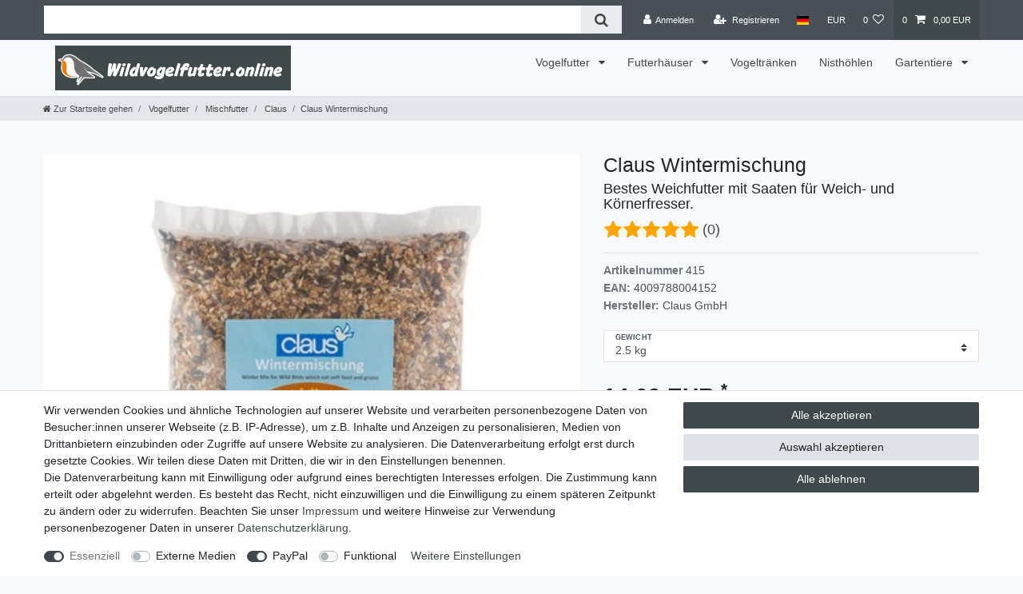

--- FILE ---
content_type: text/html; charset=UTF-8
request_url: https://www.wildvogelfutter.online/claus-wintermischung_132964_22767
body_size: 67693
content:






<!DOCTYPE html>

<html lang="de" data-framework="vue" prefix="og: http://ogp.me/ns#" class="icons-loading">

<head>
                        

    <script type="text/javascript">
    (function() {
        var _availableConsents = {"necessary.consent":[true,[],null],"necessary.session":[true,[],null],"necessary.csrf":[true,["XSRF-TOKEN"],null],"necessary.shopbooster_cookie":[true,["plenty_cache"],null],"media.reCaptcha":[false,[],false],"paypal.paypal-cookies":[false,["X-PP-SILOVER","X-PP-L7","tsrc","paypalplus_session_v2"],true],"convenience.languageDetection":[null,[],null]};
        var _allowedCookies = ["plenty_cache","XSRF-TOKEN","plenty-shop-cookie","PluginSetPreview","SID_PLENTY_ADMIN_55570","PreviewCookie"] || [];

        window.ConsentManager = (function() {
            var _consents = (function() {
                var _rawCookie = document.cookie.split(";").filter(function (cookie) {
                    return cookie.trim().indexOf("plenty-shop-cookie=") === 0;
                })[0];

                if (!!_rawCookie) {
                    try {
                        _rawCookie = decodeURIComponent(_rawCookie);
                    } catch (e) {
                        document.cookie = "plenty-shop-cookie= ; expires = Thu, 01 Jan 1970 00:00:00 GMT"
                        return null;
                    }

                    try {
                        return JSON.parse(
                            _rawCookie.trim().substr("plenty-shop-cookie=".length)
                        );
                    } catch (e) {
                        return null;
                    }
                }
                return null;
            })();

            Object.keys(_consents || {}).forEach(function(group) {
                if(typeof _consents[group] === 'object' && _consents[group] !== null)
                {
                    Object.keys(_consents[group] || {}).forEach(function(key) {
                        var groupKey = group + "." + key;
                        if(_consents[group][key] && _availableConsents[groupKey] && _availableConsents[groupKey][1].length) {
                            Array.prototype.push.apply(_allowedCookies, _availableConsents[groupKey][1]);
                        }
                    });
                }
            });

            if(!_consents) {
                Object.keys(_availableConsents || {})
                    .forEach(function(groupKey) {
                        if(_availableConsents[groupKey] && ( _availableConsents[groupKey][0] || _availableConsents[groupKey][2] )) {
                            Array.prototype.push.apply(_allowedCookies, _availableConsents[groupKey][1]);
                        }
                    });
            }

            var _setResponse = function(key, response) {
                _consents = _consents || {};
                if(typeof key === "object" && typeof response === "undefined") {
                    _consents = key;
                    document.dispatchEvent(new CustomEvent("consent-change", {
                        detail: {key: null, value: null, data: key}
                    }));
                    _enableScriptsOnConsent();
                } else {
                    var groupKey = key.split(".")[0];
                    var consentKey = key.split(".")[1];
                    _consents[groupKey] = _consents[groupKey] || {};
                    if(consentKey === "*") {
                        Object.keys(_availableConsents).forEach(function(aKey) {
                            if(aKey.split(".")[0] === groupKey) {
                                _consents[groupKey][aKey.split(".")[1]] = response;
                            }
                        });
                    } else {
                        _consents[groupKey][consentKey] = response;
                    }
                    document.dispatchEvent(new CustomEvent("consent-change", {
                        detail: {key: key, value: response, data: _consents}
                    }));
                    _enableScriptsOnConsent();
                }
                if(!_consents.hasOwnProperty('_id')) {
                    _consents['_id'] = "c1da28d65d1545425ff73d2454ff49b5fab32d20";
                }

                Object.keys(_availableConsents).forEach(function(key) {
                    if((_availableConsents[key][1] || []).length > 0) {
                        if(_isConsented(key)) {
                            _availableConsents[key][1].forEach(function(cookie) {
                                if(_allowedCookies.indexOf(cookie) < 0) _allowedCookies.push(cookie);
                            });
                        } else {
                            _allowedCookies = _allowedCookies.filter(function(cookie) {
                                return _availableConsents[key][1].indexOf(cookie) < 0;
                            });
                        }
                    }
                });

                document.cookie = "plenty-shop-cookie=" + JSON.stringify(_consents) + "; path=/; secure";
            };
            var _hasResponse = function() {
                return _consents !== null;
            };

            var _expireDate = function() {
                var expireSeconds = 0;
                                const date = new Date();
                date.setSeconds(date.getSeconds() + expireSeconds);
                const offset = date.getTimezoneOffset() / 60;
                date.setHours(date.getHours() - offset)
                return date.toUTCString();
            }
            var _isConsented = function(key) {
                var groupKey = key.split(".")[0];
                var consentKey = key.split(".")[1];

                if (consentKey === "*") {
                    return Object.keys(_availableConsents).some(function (aKey) {
                        var aGroupKey = aKey.split(".")[0];
                        return aGroupKey === groupKey && _isConsented(aKey);
                    });
                } else {
                    if(!_hasResponse()) {
                        return _availableConsents[key][0] || _availableConsents[key][2];
                    }

                    if(_consents.hasOwnProperty(groupKey) && _consents[groupKey].hasOwnProperty(consentKey))
                    {
                        return !!_consents[groupKey][consentKey];
                    }
                    else {
                        if(!!_availableConsents[key])
                        {
                            return _availableConsents[key][0];
                        }

                        console.warn("Cookie has been blocked due to not being registered: " + key);
                        return false;
                    }
                }
            };
            var _getConsents = function() {
                var _result = {};
                Object.keys(_availableConsents).forEach(function(key) {
                    var groupKey = key.split(".")[0];
                    var consentKey = key.split(".")[1];
                    _result[groupKey] = _result[groupKey] || {};
                    if(consentKey !== "*") {
                        _result[groupKey][consentKey] = _isConsented(key);
                    }
                });
                return _result;
            };
            var _isNecessary = function(key) {
                return _availableConsents.hasOwnProperty(key) && _availableConsents[key][0];
            };
            var _enableScriptsOnConsent = function() {
                var elementsToEnable = document.querySelectorAll("script[data-cookie-consent]");
                Array.prototype.slice.call(elementsToEnable).forEach(function(el) {
                    if(el.dataset && el.dataset.cookieConsent && _isConsented(el.dataset.cookieConsent) && el.type !== "application/javascript") {
                        var newScript = document.createElement("script");
                        if(el.src) {
                            newScript.src = el.src;
                        } else {
                            newScript.textContent = el.textContent;
                        }
                        el.parentNode.replaceChild(newScript, el);
                    }
                });
            };
            window.addEventListener("load", _enableScriptsOnConsent);
                        // Cookie proxy
            (function() {
                var _data = {};
                var _splitCookieString = function(cookiesString) {

                    var _allCookies = cookiesString.split(";");
                    var regex = /[^=]+=[^;]*;?((?:expires|path|domain)=[^;]*;)*/gm;
                    var cookies = [];

                    _allCookies.forEach(function(cookie){
                        if(cookie.trim().indexOf("plenty-shop-cookie=") === 0) {
                            var cookieString = decodeURIComponent(cookiesString);
                            var match;
                            while((match = regex.exec(cookieString)) !== null) {
                                if(match.index === match.lastIndex) {
                                    regex.lastIndex++;
                                }
                                cookies.push(match[0]);
                            }
                        } else if(cookie.length) {
                            cookies.push(cookie);
                        }
                    });

                    return cookies;

                };
                var _parseCookies = function (cookiesString) {
                    return _splitCookieString(cookiesString).map(function(cookieString) {
                        return _parseCookie(cookieString);
                    });
                };
                var _parseCookie = function(cookieString) {
                    var cookie = {
                        name: null,
                        value: null,
                        params: {}
                    };
                    var match = /^([^=]+)=([^;]*);*((?:[^;]*;?)*)$/.exec(cookieString.trim());
                    if(match && match[1]) {
                        cookie.name = match[1];
                        cookie.value = match[2];

                        (match[3] || "").split(";").map(function(param) {
                            return /^([^=]+)=([^;]*);?$/.exec(param.trim());
                        }).filter(function(param) {
                            return !!param;
                        }).forEach(function(param) {
                            cookie.params[param[1]] = param[2];
                        });

                        if(cookie.params && !cookie.params.path) {
                            cookie.params.path = "/";
                        }
                    }

                    return cookie;
                };
                var _isAllowed = function(cookieName) {
                    return _allowedCookies.some(function(allowedCookie) {
                        var match = /^\/(.*)\/([gmiy]*)$/.exec(allowedCookie);
                        return (match && match[1] && (new RegExp(match[1], match[2])).test(cookieName))
                            || allowedCookie === cookieName;
                    });
                };
                var _set = function(cookieString) {
                    var cookie = _parseCookie(cookieString);
                                                                    var domainParts = (window.location.host || window.location.hostname).split(".");
                        if(domainParts[0] === "www") {
                            domainParts.shift();
                            cookie.domain = "." + domainParts.join(".");
                        } else {
                            cookie.domain = (window.location.host || window.location.hostname);
                        }
                                        if(cookie && cookie.name) {
                        if(_isAllowed(cookie.name)) {
                            var cookieValue = cookie.value || "";
                            _data[cookie.name] = cookieValue + Object.keys(cookie.params || {}).map(function(paramKey) {
                                                            if(paramKey === "expires") {
                                    return "";
                                }
                                                            return "; " + paramKey.trim() + "=" + cookie.params[paramKey].trim();
                            }).join("");
                        } else {
                            _data[cookie.name] = null;
                            console.warn("Cookie has been blocked due to privacy settings: " + cookie.name);
                        }
                        _update();
                    }
                };
                var _get = function() {
                    return Object.keys(_data).filter(function (key) {
                        return !!_data[key];
                    }).map(function (key) {
                        return key + "=" + (_data[key].split(";")[0]);
                    }).join("; ");
                };
                var _update = function() {
                    delete document.cookie;
                    var cookies = _parseCookies(document.cookie);
                    Object.keys(_data).forEach(function(key) {
                        if(!_data[key]) {
                            // unset cookie
                            var domains = (window.location.host || window.location.hostname).split(".");
                            while(domains.length > 1) {
                                document.cookie = key + "=; path=/; expires=Thu, 01 Jan 1970 00:00:01 GMT; domain="+domains.join(".");
                                document.cookie = key + "=; path=/; expires=Thu, 01 Jan 1970 00:00:01 GMT; domain=."+domains.join(".");
                                domains.shift();
                            }
                            document.cookie = key + "=; path=/; expires=Thu, 01 Jan 1970 00:00:01 GMT;";
                            delete _data[key];
                        } else {
                            var existingCookie = cookies.find(function(cookie) { return cookie.name === key; });
                            var parsedData = _parseCookie(key + "=" + _data[key]);
                            if(!existingCookie || existingCookie.value !== parsedData.value) {
                                document.cookie = key + "=" + _data[key];
                            } else {
                                // console.log('No changes to cookie: ' + key);
                            }
                        }
                    });

                    if(!document.__defineGetter__) {
                        Object.defineProperty(document, 'cookie', {
                            get: _get,
                            set: _set
                        });
                    } else {
                        document.__defineGetter__('cookie', _get);
                        document.__defineSetter__('cookie', _set);
                    }
                };

                _splitCookieString(document.cookie).forEach(function(cookie)
                {
                    _set(cookie);
                });

                _update();
            })();
            
            return {
                setResponse: _setResponse,
                hasResponse: _hasResponse,
                isConsented: _isConsented,
                getConsents: _getConsents,
                isNecessary: _isNecessary
            };
        })();
    })();
</script>


    
<meta charset="utf-8">
<meta http-equiv="X-UA-Compatible" content="IE=edge">
<meta name="viewport" content="width=device-width, initial-scale=1">
<meta name="generator" content="plentymarkets" />
<meta name="format-detection" content="telephone=no"> 
<link rel="icon" type="image/x-icon" href="/favicon.ico">



            <link rel="canonical" href="https://www.wildvogelfutter.online/claus-wintermischung_132964_22767">
    
                        <link rel="alternate" hreflang="x-default" href="https://www.wildvogelfutter.online/claus-wintermischung_132964_22767"/>
                    <link rel="alternate" hreflang="de" href="https://www.wildvogelfutter.online/claus-wintermischung_132964_22767"/>
            
<style data-font="Custom-Font">
    
                
        .icons-loading .fa { visibility: hidden !important; }
</style>

<link rel="preload" href="https://cdn02.plentymarkets.com/30459l1iftbd/plugin/3/ceres/css/ceres-icons.css" as="style" onload="this.onload=null;this.rel='stylesheet';">
<noscript><link rel="stylesheet" href="https://cdn02.plentymarkets.com/30459l1iftbd/plugin/3/ceres/css/ceres-icons.css"></noscript>


<link rel="preload" as="style" href="https://cdn02.plentymarkets.com/30459l1iftbd/plugin/3/ceres/css/ceres-base.css?v=6de6463b9667fd65ac66ac4098eaba22666cc58c">
    <link rel="stylesheet" href="https://cdn02.plentymarkets.com/30459l1iftbd/plugin/3/ceres/css/ceres-base.css?v=6de6463b9667fd65ac66ac4098eaba22666cc58c">


<script type="application/javascript">
    /*! loadCSS. [c]2017 Filament Group, Inc. MIT License */
    /* This file is meant as a standalone workflow for
    - testing support for link[rel=preload]
    - enabling async CSS loading in browsers that do not support rel=preload
    - applying rel preload css once loaded, whether supported or not.
    */
    (function( w ){
        "use strict";
        // rel=preload support test
        if( !w.loadCSS ){
            w.loadCSS = function(){};
        }
        // define on the loadCSS obj
        var rp = loadCSS.relpreload = {};
        // rel=preload feature support test
        // runs once and returns a function for compat purposes
        rp.support = (function(){
            var ret;
            try {
                ret = w.document.createElement( "link" ).relList.supports( "preload" );
            } catch (e) {
                ret = false;
            }
            return function(){
                return ret;
            };
        })();

        // if preload isn't supported, get an asynchronous load by using a non-matching media attribute
        // then change that media back to its intended value on load
        rp.bindMediaToggle = function( link ){
            // remember existing media attr for ultimate state, or default to 'all'
            var finalMedia = link.media || "all";

            function enableStylesheet(){
                // unbind listeners
                if( link.addEventListener ){
                    link.removeEventListener( "load", enableStylesheet );
                } else if( link.attachEvent ){
                    link.detachEvent( "onload", enableStylesheet );
                }
                link.setAttribute( "onload", null );
                link.media = finalMedia;
            }

            // bind load handlers to enable media
            if( link.addEventListener ){
                link.addEventListener( "load", enableStylesheet );
            } else if( link.attachEvent ){
                link.attachEvent( "onload", enableStylesheet );
            }

            // Set rel and non-applicable media type to start an async request
            // note: timeout allows this to happen async to let rendering continue in IE
            setTimeout(function(){
                link.rel = "stylesheet";
                link.media = "only x";
            });
            // also enable media after 3 seconds,
            // which will catch very old browsers (android 2.x, old firefox) that don't support onload on link
            setTimeout( enableStylesheet, 3000 );
        };

        // loop through link elements in DOM
        rp.poly = function(){
            // double check this to prevent external calls from running
            if( rp.support() ){
                return;
            }
            var links = w.document.getElementsByTagName( "link" );
            for( var i = 0; i < links.length; i++ ){
                var link = links[ i ];
                // qualify links to those with rel=preload and as=style attrs
                if( link.rel === "preload" && link.getAttribute( "as" ) === "style" && !link.getAttribute( "data-loadcss" ) ){
                    // prevent rerunning on link
                    link.setAttribute( "data-loadcss", true );
                    // bind listeners to toggle media back
                    rp.bindMediaToggle( link );
                }
            }
        };

        // if unsupported, run the polyfill
        if( !rp.support() ){
            // run once at least
            rp.poly();

            // rerun poly on an interval until onload
            var run = w.setInterval( rp.poly, 500 );
            if( w.addEventListener ){
                w.addEventListener( "load", function(){
                    rp.poly();
                    w.clearInterval( run );
                } );
            } else if( w.attachEvent ){
                w.attachEvent( "onload", function(){
                    rp.poly();
                    w.clearInterval( run );
                } );
            }
        }


        // commonjs
        if( typeof exports !== "undefined" ){
            exports.loadCSS = loadCSS;
        }
        else {
            w.loadCSS = loadCSS;
        }
    }( typeof global !== "undefined" ? global : this ) );

    (function() {
        var checkIconFont = function() {
            if(!document.fonts || document.fonts.check("1em FontAwesome")) {
                document.documentElement.classList.remove('icons-loading');
            }
        };

        if(document.fonts) {
            document.fonts.addEventListener("loadingdone", checkIconFont);
            window.addEventListener("load", checkIconFont);
        }
        checkIconFont();
    })();
</script>

                    

<!-- Extend the existing style with a template -->
                    



    
    
                
    
    

    
    
    
    
    

                    


<meta name="robots" content="all">
    <meta name="description" content="Die Claus Wintermischung ist die universell einsetzbare Winterhilfe für fast alle Vögel, die in Mitteleuropa überwintern. Die bewährte Mischung aus hochwertigem Weichfutter und ausgesuchten Sämereien ist für körner- wie insektenfressende Vögel geeignet und lässt sich gut im Futtersilo verwenden.">
    <meta name="keywords" content="claus wintermischung,claus,wintermischung,vogelfutter,winterfutter,für,freilebend,vogel,vögel,futter,wintervogelfutter,1kg,1,kg,2,5kg,2,5,kg">
<meta property="og:title" content="Claus Wintermischung
         | Wildvogelfutter.online"/>
<meta property="og:type" content="article"/>
<meta property="og:url" content="https://www.wildvogelfutter.online/claus-wintermischung_132964_22767"/>
<meta property="og:image" content="https://cdn02.plentymarkets.com/30459l1iftbd/item/images/132964/full/Claus-Wintermischung.jpg"/>
<meta property="thumbnail" content="https://cdn02.plentymarkets.com/30459l1iftbd/item/images/132964/full/Claus-Wintermischung.jpg"/>

<script type="application/ld+json">
            {
                "@context"      : "https://schema.org/",
                "@type"         : "Product",
                "@id"           : "22767",
                "name"          : "Claus Wintermischung",
                "category"      : "Claus",
                "releaseDate"   : "",
                "image"         : "https://cdn02.plentymarkets.com/30459l1iftbd/item/images/132964/full/Claus-Wintermischung.jpg",
                "identifier"    : "22767",
                "description"   : "Claus Wintermischung Die Wintermischung ist die universell einsetzbare Winterhilfe für fast alle Vögel, die in Mitteleuropa überwintern. Die bewährte Mischung aus hochwertigem Weichfutter und ausgesuchten Sämereien ist für körner- wie insektenfressende Vögel geeignet und lässt sich gut im Futtersilo verwenden. Mit Sojaöl ist sie fütterungsfertig zubereitet und frostbeständig. Als optimale Ergänzung im Winter empfehlen wir auch, den energiereichenClaus Erdnussbruch fein, den Beerenmix oder Futterrosinen zu füttern. Fütterungsempfehlung: Achten Sie auf Sauberkeit und Hygiene am Futterplatz und wechseln Sie nach Möglichkeit die Futterstelle von Zeit zu Zeit im engen Umkreis. Am besten ist es, mehrere kleine Futterplätze in der Nähe von Fluchtmöglichkeiten wie Bäumen oder Sträuchern einzurichten. Beginnen Sie mit der Fütterung nicht erst, wenn Schnee liegt: Die Vögel müssen sich erst an die Futterstelle gewöhnen. Ornithologen empfehlen eine angepasste Ganzjahresfütterung: Im Winter sollte energiereiches Futter ständig zur Verfügung stehen, im Sommer sind fettärmere Mischungen wie die Claus Sommermischung zu bevorzugen. Hochwertiges, proteinreiches Futter wie Claus Gartenvogelfutter ist auch während der Brutzeit und dem nährstoffzehrenden Aufpäppeln der Jungvögel unverzichtbar. Speziell für insektenfressende Vögel hat sich Claus Winterfutter bestens bewährt. Ergänzungsfuttermittel für Vögel. Zusammensetung: Saaten, Getreide, Weich- und Krebstiere, Sojaöl (7%), Bäckereierzeugnisse (ungesüßt), pflanzliche Nebenerzeugnisse, Früchte, Nüsse, Mineralstoffe. Inhaltsstoffe: Rohprotein 15%, Rohfett 22%, Rohfaser 10%, Rohasche 4%.",
                "disambiguatingDescription" : "Bestes Weichfutter mit Saaten für Weich- und Körnerfresser.",
                "manufacturer"  : {
                    "@type"         : "Organization",
                    "name"          : "Claus GmbH"
                },
                "brand"         : {
                    "@type"         : "Brand",
                    "name"          : "Claus GmbH"
                },
                "sku"           : "22767",
                "gtin"          : "4009788004152",
                "gtin13"        : "4009788004152",
                "offers": {
                    "@type"         : "Offer",
                    "priceCurrency" : "EUR",
                    "price"         : "14.09",
                    "url"           : "https://www.wildvogelfutter.online/claus-wintermischung_132964_22767",
                    "priceSpecification":[
                                                    {
                                "@type": "UnitPriceSpecification",
                                "price": "14.09",
                                "priceCurrency": "EUR",
                                "priceType": "ListPrice",
                                "referenceQuantity": {
                                    "@type": "QuantitativeValue",
                                    "value": "2.5",
                                    "unitCode": "KGM"
                                }
                            },
                                                {
                            "@type": "UnitPriceSpecification",
                            "price": "14.09",
                            "priceCurrency": "EUR",
                            "priceType": "SalePrice",
                            "referenceQuantity": {
                                "@type": "QuantitativeValue",
                                "value": "2.5",
                                "unitCode": "KGM"
                            }
                        }

                    ],
                    "availability"  : "https://schema.org/InStock",
                    "itemCondition" : "https://schema.org/NewCondition"
                },
                "depth": {
                    "@type"         : "QuantitativeValue",
                    "value"         : "0"
                },
                "width": {
                    "@type"         : "QuantitativeValue",
                    "value"         : "0"
                },
                "height": {
                    "@type"         : "QuantitativeValue",
                    "value"         : "0"
                },
                "weight": {
                    "@type"         : "QuantitativeValue",
                    "value"         : "2600"
                }
            }
        </script>

<title>Claus Wintermischung
         | Wildvogelfutter.online</title>

            <style>
    #paypal_loading_screen {
        display: none;
        position: fixed;
        z-index: 2147483640;
        top: 0;
        left: 0;
        width: 100%;
        height: 100%;
        overflow: hidden;

        transform: translate3d(0, 0, 0);

        background-color: black;
        background-color: rgba(0, 0, 0, 0.8);
        background: radial-gradient(ellipse closest-corner, rgba(0,0,0,0.6) 1%, rgba(0,0,0,0.8) 100%);

        color: #fff;
    }

    #paypal_loading_screen .paypal-checkout-modal {
        font-family: "HelveticaNeue", "HelveticaNeue-Light", "Helvetica Neue Light", helvetica, arial, sans-serif;
        font-size: 14px;
        text-align: center;

        box-sizing: border-box;
        max-width: 350px;
        top: 50%;
        left: 50%;
        position: absolute;
        transform: translateX(-50%) translateY(-50%);
        cursor: pointer;
        text-align: center;
    }

    #paypal_loading_screen.paypal-overlay-loading .paypal-checkout-message, #paypal_loading_screen.paypal-overlay-loading .paypal-checkout-continue {
        display: none;
    }

    .paypal-checkout-loader {
        display: none;
    }

    #paypal_loading_screen.paypal-overlay-loading .paypal-checkout-loader {
        display: block;
    }

    #paypal_loading_screen .paypal-checkout-modal .paypal-checkout-logo {
        cursor: pointer;
        margin-bottom: 30px;
        display: inline-block;
    }

    #paypal_loading_screen .paypal-checkout-modal .paypal-checkout-logo img {
        height: 36px;
    }

    #paypal_loading_screen .paypal-checkout-modal .paypal-checkout-logo img.paypal-checkout-logo-pp {
        margin-right: 10px;
    }

    #paypal_loading_screen .paypal-checkout-modal .paypal-checkout-message {
        font-size: 15px;
        line-height: 1.5;
        padding: 10px 0;
    }

    #paypal_loading_screen.paypal-overlay-context-iframe .paypal-checkout-message, #paypal_loading_screen.paypal-overlay-context-iframe .paypal-checkout-continue {
        display: none;
    }

    .paypal-spinner {
        height: 30px;
        width: 30px;
        display: inline-block;
        box-sizing: content-box;
        opacity: 1;
        filter: alpha(opacity=100);
        animation: rotation .7s infinite linear;
        border-left: 8px solid rgba(0, 0, 0, .2);
        border-right: 8px solid rgba(0, 0, 0, .2);
        border-bottom: 8px solid rgba(0, 0, 0, .2);
        border-top: 8px solid #fff;
        border-radius: 100%
    }

    .paypalSmartButtons div {
        margin-left: 10px;
        margin-right: 10px;
    }
</style>                <style>.navbar-brand img {

   max-height: 4rem;

}</style>
                <meta name="google-site-verification" content=lhBqTFGIBsKbURdITFUoUXzCWSOTM5rN6tfsMpMRBTI" />
    <script><meta name="google-site-verification" content=lhBqTFGIBsKbURdITFUoUXzCWSOTM5rN6tfsMpMRBTI" /></script>
                        <link rel="stylesheet" href="https://cdn02.plentymarkets.com/30459l1iftbd/plugin/3/feedback/css/main.css" media="none" onload="if(media!='all')media='all'">
<noscript><link rel="stylesheet" href="https://cdn02.plentymarkets.com/30459l1iftbd/plugin/3/feedback/css/main.css"></noscript>


    
                                    
    </head>

<body class="page-singleitem item-132964 variation-22767 ">

                    

<script>
    if('ontouchstart' in document.documentElement)
    {
        document.body.classList.add("touch");
    }
    else
    {
        document.body.classList.add("no-touch");
    }
</script>

<div id="vue-app" data-server-rendered="true" class="app"><div template="#vue-notifications" class="notification-wrapper"></div> <header id="page-header" class="sticky-top"><div class="container-max"><div class="row flex-row-reverse position-relative"><div id="page-header-parent" data-header-offset class="col-12 header-container"><div class="top-bar header-fw"><div class="container-max px-0 pr-lg-3"><div class="row mx-0 flex-row-reverse position-relative"><div class="top-bar-items search-permanent d-flex flex-grow-1 flex-column-reverse flex-md-row"><div class="always-visible-search flex-grow-1"><div class="container-max"><div class="position-relative"><div class="d-flex flex-grow-1 position-relative my-2"><input type="search" placeholder="" aria-label="Suchbegriff" value="" class="search-input flex-grow-1 px-3 py-2"> <button type="submit" aria-label="Suche" class="search-submit px-3"><i aria-hidden="true" class="fa fa-fw fa-search"></i></button></div> <!----></div></div></div> <div class="controls"><ul id="controlsList" class="controls-list mb-0 d-flex list-inline pl-2 pl-sm-1 pl-md-0"><li class="list-inline-item control-user"><!----></li> <li class="list-inline-item dropdown control-languages"><a data-toggle="collapse" data-testing="language-select" href="#countrySettings" aria-expanded="false" aria-controls="countrySettings" data-parent="#controlsList" aria-label="Land" class="nav-link"><i aria-hidden="true" class="flag-icon flag-icon-de"></i></a></li> <li class="list-inline-item dropdown control-languages"><a data-toggle="collapse" href="#currencySelect" aria-expanded="false" aria-controls="currencySelect" data-parent="#controlsList" data-testing="currency-select" aria-label="Währung" class="nav-link"><span>EUR</span></a></li> <li class="list-inline-item control-wish-list"><a href="/wish-list" rel="nofollow" aria-label="Wunschliste" class="nav-link"><span class="badge-right mr-1 d-none d-sm-inline">0</span> <i aria-hidden="true" class="fa fa-heart-o"></i></a></li> <li class="list-inline-item control-basket position-relative"><a href="#" class="toggle-basket-preview nav-link"><span class="mr-2">0</span> <i aria-hidden="true" class="fa fa-shopping-cart"></i> <span class="badge p-0 ml-2">0,00 EUR</span></a> <!----></li></ul></div></div></div></div> <div class="container-max px-0 px-lg-3"><div class="row mx-0 flex-row-reverse"><div id="currencySelect" class="cmp cmp-currency-select collapse"><div class="container-max"><div class="row py-3"><div class="currency-list col-12"><div class="list-title"><strong>Währung</strong> <hr></div> <ul class="row text-center text-sm-left"><li class="col-2 px-0 active"><a data-testing="EUR" href="?currency=EUR" rel="nofollow" class="nav-link">
                                                                                                    EUR <br class="d-block d-sm-none">(€)
                                                                                            </a></li></ul></div></div></div></div> <div id="countrySettings" class="cmp cmp-country-settings collapse"><div class="container-max"><div class="row py-3"><div class="col-12 col-lg-6"><div class="language-settings"><div class="list-title"><strong>Sprache</strong> <hr></div> <ul class="row"><li class="col-6 col-sm-4 px-0 active"><a href="https://www.wildvogelfutter.online/claus-wintermischung_132964_22767" data-testing="lang-select-de" data-update-url class="nav-link"><i aria-hidden="true" class="flag-icon flag-icon-de"></i>
                                                        Deutsch
                                                    </a></li></ul></div></div> <div class="col-12 col-lg-6"><div class="shipping-settings"><div class="list-title"><strong>Lieferland</strong> <hr></div> <ul class="row"><li class="col-6 col-sm-4 px-0"><a data-toggle="collapse" href="#countrySettings" data-boundary="window" data-title="Bitte ändern Sie Ihre Adresse, um das Lieferland zu wechseln." aria-label="Bitte ändern Sie Ihre Adresse, um das Lieferland zu wechseln." class="nav-link"><i aria-hidden="true" class="flag-icon flag-icon-de"></i>
            Deutschland
        </a></li></ul></div></div></div></div></div></div></div></div> <nav class="navbar header-fw p-0 border-bottom megamenu unfixed"><div class="container-max d-block"><div class="row mx-0 position-relative d-flex"><div class="brand-wrapper px-lg-3 d-flex flex-fill"><a href="/" class="navbar-brand py-2"><picture data-alt="Wildvogelfutter.online"><source srcset="https://cdn02.plentymarkets.com/30459l1iftbd/frontend/Wildvogelfutter_online/Icons/Logo_Header.webp" type="image/webp"> <img src="https://cdn02.plentymarkets.com/30459l1iftbd/frontend/Wildvogelfutter_online/Icons/Logo_Header.jpg" alt="Wildvogelfutter.online" class="img-fluid"></picture></a> <button id="mobile-navigation-toggler" type="button" class="navbar-toggler d-lg-none p-3">
                    ☰
                </button></div> <div class="main-navbar-collapsable d-none d-lg-block"><ul class="mainmenu p-0 m-0 d-flex"><li class="ddown"><a href="/vogelfutter" itemprop="name">
                        Vogelfutter
                    </a> <ul data-level="1" class="collapse nav-dropdown-0"><li><ul class="collapse-inner"><li class="level1"><a href="/vogelfutter/mischfutter" itemprop="name">Mischfutter</a></li> <li class="level2"><a href="/vogelfutter/mischfutter/claus" itemprop="name">Claus</a></li> <li class="level2"><a href="/vogelfutter/mischfutter/donath" itemprop="name">Donath</a></li> <li class="level2"><a href="/vogelfutter/mischfutter/pfiffikus" itemprop="name">Pfiffikus</a></li> <li class="level2"><a href="/vogelfutter/mischfutter/schneiders" itemprop="name">Schneiders</a></li> <li class="level2 bt-more"><a href="/vogelfutter/mischfutter">Mehr...</a></li></ul></li> <li><ul class="collapse-inner"><li class="level1"><a href="/vogelfutter/sonnenblumenkerne" itemprop="name">Sonnenblumenkerne</a></li> <li class="level2"><a href="/vogelfutter/sonnenblumenkerne/pfiffikus" itemprop="name">Pfiffikus</a></li> <li class="level2"><a href="/vogelfutter/sonnenblumenkerne/schneiders" itemprop="name">Schneiders</a></li> <li class="level2"><a href="/vogelfutter/sonnenblumenkerne/versele-laga" itemprop="name">Versele Laga</a></li> <li class="level2"><a href="/vogelfutter/sonnenblumenkerne/zookauf" itemprop="name">Zookauf</a></li> <li class="level2 bt-more"><a href="/vogelfutter/sonnenblumenkerne">Mehr...</a></li></ul></li> <li><ul class="collapse-inner"><li class="level1"><a href="/vogelfutter/fettfutter" itemprop="name">Fettfutter</a></li> <li class="level2"><a href="/vogelfutter/fettfutter/schneiders" itemprop="name">Schneiders</a></li> <li class="level2"><a href="/vogelfutter/fettfutter/zookauf" itemprop="name">Zookauf</a></li></ul></li> <li><ul class="collapse-inner"><li class="level1"><a href="/vogelfutter/einzelsaaten" itemprop="name">Einzelsaaten</a></li></ul></li> <li><ul class="collapse-inner"><li class="level1"><a href="/vogelfutter/erdnuesse" itemprop="name">Erdnüsse</a></li> <li class="level2"><a href="/vogelfutter/erdnuesse/schneiders" itemprop="name">Schneiders</a></li> <li class="level2"><a href="/vogelfutter/erdnuesse/zookauf" itemprop="name">Zookauf</a></li></ul></li> <li><ul class="collapse-inner"><li class="level1"><a href="/vogelfutter/meisenknoedel" itemprop="name">Meisenknödel</a></li> <li class="level2"><a href="/vogelfutter/meisenknoedel/donath" itemprop="name">Donath</a></li> <li class="level2"><a href="/vogelfutter/meisenknoedel/pfiffikus" itemprop="name">Pfiffikus</a></li> <li class="level2"><a href="/vogelfutter/meisenknoedel/schneiders" itemprop="name">Schneiders</a></li> <li class="level2"><a href="/vogelfutter/meisenknoedel/welzhofer" itemprop="name">Welzhofer</a></li> <li class="level2 bt-more"><a href="/vogelfutter/meisenknoedel">Mehr...</a></li></ul></li> <li><ul class="collapse-inner"><li class="level1"><a href="/vogelfutter/snacks" itemprop="name">Snacks</a></li> <li class="level2"><a href="/vogelfutter/snacks/pfiffikus" itemprop="name">Pfiffikus</a></li> <li class="level2"><a href="/vogelfutter/snacks/schneiders" itemprop="name">Schneiders</a></li> <li class="level2"><a href="/vogelfutter/snacks/zookauf" itemprop="name">Zookauf</a></li></ul></li> <li><ul class="collapse-inner"><li class="level1"><a href="/vogelfutter/fruechte" itemprop="name">Früchte</a></li> <li class="level2"><a href="/vogelfutter/fruechte/pfiffikus" itemprop="name">Pfiffikus</a></li> <li class="level2"><a href="/vogelfutter/fruechte/schneiders" itemprop="name">Schneiders</a></li></ul></li> <li><ul class="collapse-inner"><li class="level1"><a href="/vogelfutter/insekten" itemprop="name">Insekten</a></li></ul></li></ul></li> <li class="ddown"><a href="/futterhaeuser" itemprop="name">
                        Futterhäuser
                    </a> <ul data-level="1" class="collapse nav-dropdown-1"><li><ul class="collapse-inner"><li class="level1"><a href="/futterhaeuser/futterhaeuser-mit-staender" itemprop="name">Futterhäuser mit Ständer</a></li></ul></li> <li><ul class="collapse-inner"><li class="level1"><a href="/futterhaeuser/futtersaeulen" itemprop="name">Futtersäulen</a></li></ul></li></ul></li> <li><a href="/vogeltraenken" itemprop="name">
                        Vogeltränken
                    </a></li> <li><a href="/nisthoehlen" itemprop="name">
                        Nisthöhlen
                    </a></li> <li class="ddown"><a href="/gartentiere" itemprop="name">
                        Gartentiere
                    </a> <ul data-level="1" class="collapse nav-dropdown-2"><li><ul class="collapse-inner"><li class="level1"><a href="/gartentiere/eichhoernchen" itemprop="name">Eichhörnchen</a></li></ul></li></ul></li></ul></div></div></div></nav> <div class="breadcrumbs header-fw unfixed"><nav data-component="breadcrumbs" data-renderer="twig" class="small d-none d-md-block px-0"><ul class="breadcrumb container-max px-3 py-2 my-0 mx-auto"><li class="breadcrumb-item"><a href="/" aria-label="Zur Startseite gehen"><i aria-hidden="true" class="fa fa-home"></i> <span class="breadcrumb-home">Zur Startseite gehen</span></a></li> <li class="breadcrumb-item"><a href="/vogelfutter">
                                Vogelfutter
                            </a></li> <li class="breadcrumb-item"><a href="/vogelfutter/mischfutter">
                                Mischfutter
                            </a></li> <li class="breadcrumb-item"><a href="/vogelfutter/mischfutter/claus">
                                Claus
                            </a></li> <li class="breadcrumb-item active"><span>Claus Wintermischung</span></li></ul> <div style="display:none;">
        {
            &quot;@context&quot;:&quot;http://schema.org/&quot;,
            &quot;@type&quot;:&quot;BreadcrumbList&quot;,
            &quot;itemListElement&quot;: [{&quot;@type&quot;:&quot;ListItem&quot;,&quot;position&quot;:1,&quot;item&quot;:{&quot;@id&quot;:&quot;\/&quot;,&quot;name&quot;:&quot;Home&quot;}},{&quot;@type&quot;:&quot;ListItem&quot;,&quot;position&quot;:2,&quot;item&quot;:{&quot;@id&quot;:&quot;\/vogelfutter&quot;,&quot;name&quot;:&quot;Vogelfutter&quot;}},{&quot;@type&quot;:&quot;ListItem&quot;,&quot;position&quot;:3,&quot;item&quot;:{&quot;@id&quot;:&quot;\/vogelfutter\/mischfutter&quot;,&quot;name&quot;:&quot;Mischfutter&quot;}},{&quot;@type&quot;:&quot;ListItem&quot;,&quot;position&quot;:4,&quot;item&quot;:{&quot;@id&quot;:&quot;\/vogelfutter\/mischfutter\/claus&quot;,&quot;name&quot;:&quot;Claus&quot;}},{&quot;@type&quot;:&quot;ListItem&quot;,&quot;position&quot;:5,&quot;item&quot;:{&quot;@id&quot;:&quot;https:\/\/www.wildvogelfutter.online\/claus-wintermischung_132964_22767&quot;,&quot;name&quot;:&quot;Claus Wintermischung&quot;}}]
        }
        </div></nav></div></div></div></div></header> <div><div aria-labelledby="mobile-navigation-toggler" itemscope="itemscope" itemtype="https://schema.org/SiteNavigationElement" class="mobile-navigation"><div style="display:none;"><ul class="breadcrumb d-block px-3 py-0"><li aria-label="Schließen" class="btn-close"></li> <li class="breadcrumb-item"><i aria-hidden="true" class="fa fa-home"></i></li> </ul> <ul id="menu-1" class="mainmenu w-100 p-0 m-0 menu-active"><li class="ddown"><span class="nav-direction btn-up"><i aria-hidden="true" class="fa fa-lg fa-level-up"></i></span></li>  </ul> <ul id="menu-2" class="mainmenu w-100 p-0 m-0"><li class="ddown"><span class="nav-direction btn-up"><i aria-hidden="true" class="fa fa-lg fa-level-up"></i></span></li>  </ul></div> <ul class="breadcrumb"><li aria-label="Schließen" class="btn-close"></li> <li class="breadcrumb-item"><i aria-hidden="true" class="fa fa-home"></i></li></ul> <div class="loading d-flex text-center"><div class="loading-animation m-auto"><div class="rect1 bg-appearance"></div> <div class="rect2 bg-appearance"></div> <div class="rect3 bg-appearance"></div> <div class="rect4 bg-appearance"></div> <div class="rect5 bg-appearance"></div></div></div></div></div> <div id="page-body" class="main"><div class="single container-max page-content"><div class="row"><div class="col"><div item-data="693b5cc8c3aee" attributes-data="693b5cc8c3b36" variations="693b5cc8c3b3a"><div class="widget widget-grid widget-two-col row mt-5"><div class="widget-inner col-xl-7 widget-prop-xl-2-1 col-lg-7 widget-prop-lg-2-1 col-md-7 widget-prop-md-2-1 col-sm-12 widget-prop-sm-3-1 widget-stacked-mobile col-12 widget-prop-3-1 widget-stacked-mobile"><div><div class="widget widget-item-image widget-primary
    "><div itemscope="itemscope" itemtype="https://schema.org/Thing"><div class="single-carousel owl-carousel owl-theme owl-single-item mt-0"><div class="prop-1-1"><a href="https://cdn02.plentymarkets.com/30459l1iftbd/item/images/132964/full/Claus-Wintermischung.jpg" data-lightbox="single-item-image28"><picture data-iesrc="https://cdn02.plentymarkets.com/30459l1iftbd/item/images/132964/full/Claus-Wintermischung.jpg" data-alt="Claus Wintermischung" data-title="Claus Wintermischung" data-height="450" data-width="450"> <source srcset="https://cdn02.plentymarkets.com/30459l1iftbd/item/images/132964/full/Claus-Wintermischung.jpg" type="image/jpeg"> <!----> <!----> <!----></picture></a></div></div> <div id="thumb-carousel" class="owl-thumbs owl-carousel owl-theme owl-single-item"><div class="prop-1-1"><div class="image-container"><picture data-iesrc="https://cdn02.plentymarkets.com/30459l1iftbd/item/images/132964/preview/Claus-Wintermischung.jpg" data-picture-class="owl-thumb border-appearance" data-alt="Claus Wintermischung" data-title="Claus Wintermischung" class="active"> <source srcset="https://cdn02.plentymarkets.com/30459l1iftbd/item/images/132964/preview/Claus-Wintermischung.jpg" type="image/jpeg"> <!----> <!----> <!----></picture></div></div></div> <div class="single-carousel owl-carousel owl-loaded owl-theme owl-single-item mt-0"><div class="prop-1-1"><picture data-iesrc="https://cdn02.plentymarkets.com/30459l1iftbd/item/images/132964/full/Claus-Wintermischung.jpg" data-picture-class="owl-placeholder" data-alt="Claus Wintermischung" data-title="Claus Wintermischung" data-height="450" data-width="450"> <source srcset="https://cdn02.plentymarkets.com/30459l1iftbd/item/images/132964/full/Claus-Wintermischung.jpg" type="image/jpeg"> <!----> <!----> <!----></picture></div></div></div></div></div></div> <div class="widget-inner col-xl-5 widget-prop-xl-auto col-lg-5 widget-prop-lg-auto col-md-5 widget-prop-md-auto col-sm-12 widget-prop-sm-3-1 col-12 widget-prop-3-1"><div><div class="widget widget-sticky"><div class="widget-inner"><div class="widget widget-text widget-none title-outer item-name"><div class="widget-inner bg-appearance pt-0 pr-0 pb-0 pl-0"><h1><span>Claus Wintermischung</span></h1></div></div> <div class="widget widget-text widget-none title-outer"><div class="widget-inner bg-appearance pt-0 pr-0 pb-0 pl-0"><h4>Bestes Weichfutter mit Saaten für Weich- und Körnerfresser.<br></h4></div></div> <div class="widget widget-tag  "><!----></div> <div class="widget widget-feedback-average  "><div><div class="feedback-stars-average big-stars"><div class="feedback-stars-background clearfix"><div class="feedback-star"><i class="fa fa-star"></i></div><div class="feedback-star"><i class="fa fa-star"></i></div><div class="feedback-star"><i class="fa fa-star"></i></div><div class="feedback-star"><i class="fa fa-star"></i></div><div class="feedback-star"><i class="fa fa-star"></i></div></div> <div class="feedback-stars-overlay-wrap" style="width:NaN%;"><div class="feedback-stars-overlay clearfix"><div class="feedback-star"><i class="fa fa-star"></i></div><div class="feedback-star"><i class="fa fa-star"></i></div><div class="feedback-star"><i class="fa fa-star"></i></div><div class="feedback-star"><i class="fa fa-star"></i></div><div class="feedback-star"><i class="fa fa-star"></i></div></div></div></div> <span class="big-stars"><a href="#">()</a></span></div></div> <hr class="widget widget-separator mb-3"> <div class="widget widget-text widget-none articlenumber small text-muted"><div class="widget-inner bg-appearance pt-0 pr-0 pb-0 pl-0"><h5><strong>Artikelnummer </strong><span>415</span></h5><h5><strong>EAN:</strong> <span>4009788004152</span></h5><h5><strong>Hersteller:</strong> <span>Claus GmbH</span></h5><p><br></p></div></div> <div class="widget widget-item-bundle widget-primary
        "><div><div></div></div></div> <div class="widget widget-order-property widget-none "><!----></div> <div class="widget widget-attribute widget-primary
         mb-3"><div class="row"></div></div> <div class="widget widget-graduate-price widget-primary
        "><div class="widget-inner"><!----></div></div> <div class="widget widget-item-price widget-none
        "><div><!----> <span class="price h1"><span>
                14,09 EUR
            </span> <sup>*</sup></span> <!----> <!----> <div class="base-price text-muted my-3 color-gray-700"><div>
            Inhalt
            <span>2,5 </span> <span>Kilogramm</span></div> <div>
            Grundpreis
            <span class="base-price-value">
                5,64 EUR / Kilogramm
            </span></div></div></div></div> <div class="widget widget-availability h4 "><span class="availability badge availability-1"><span>
        Lieferfrist: ca. 2-3 Werktage
    </span></span></div> <div class="widget widget-add-to-basket widget-primary
     mt-3 mb-3    "><div class="w-100"><div data-testing="single-add-to-basket-button" padding-inline-styles=""><!----> <!----> <div class="d-inline"><div class="add-to-basket-container"><div class="quantity-input-container"><div class="qty-box d-flex h-100"><input type="text" aria-label="Mengeneingabe" value="1" class="qty-input text-center"> <div class="qty-btn-container d-flex flex-column"><button data-toggle="tooltip" data-placement="top" data-testing="quantity-btn-increase" title="Maximale Bestellmenge: " aria-label="Menge erhöhen" class="btn qty-btn flex-fill d-flex justify-content-center p-0"><i aria-hidden="true" class="fa fa-plus default-float"></i></button> <button data-toggle="tooltip" data-placement="bottom" data-testing="quantity-btn-decrease" title="Minimale Bestellmenge: 1" aria-label="Menge verringern" class="btn qty-btn flex-fill d-flex justify-content-center p-0 disabled"><i aria-hidden="true" class="fa fa-minus default-float"></i></button></div></div></div> <button class="btn btn-block btn-primary btn-appearance"><i aria-hidden="true" class="fa fa-shopping-cart"></i>
                In den Warenkorb
            </button></div></div> <!----></div></div> <div style="display:none;">
    if(!document.getElementById('paypal-smart-payment-script'))
    {
    var script = document.createElement(&quot;script&quot;);
    script.type = &quot;module&quot;;
    script.id = &quot;paypal-smart-payment-script&quot;;
    script.src = &quot;https://cdn02.plentymarkets.com/30459l1iftbd/plugin/3/paypal/js/smartPaymentScript.min.js&quot;;
    script.setAttribute(&quot;data-client-id&quot;, &quot;AfslQana4f4CQjHvRBnUc6vBJg5jgJuZFwM-SbrTiGKUAqB7MrxQv3QWFdQ6U1h7ogMDokT1DNBzRxMw&quot;);
    script.setAttribute(&quot;data-user-id-token&quot;, &quot;&quot;);
    script.setAttribute(&quot;data-merchant-id&quot;, &quot;9R375ZVMEQVEJ&quot;);
    script.setAttribute(&quot;data-currency&quot;, &quot;EUR&quot;);
    script.setAttribute(&quot;data-append-trailing-slash&quot;, &quot;&quot;);
    script.setAttribute(&quot;data-locale&quot;, &quot;de_DE&quot;);
    script.setAttribute(&quot;sandbox&quot;, &quot;&quot;);
    script.setAttribute(&quot;googlePayComponent&quot;, 0);
    script.setAttribute(&quot;applePayComponent&quot;, 0);
    script.setAttribute(&quot;logToken&quot;, &quot;0f6cedab701752b1314e8666649202b2&quot;);
    document.body.appendChild(script);
    } else {
        var script = document.getElementById('paypal-smart-payment-script');
        script.src = &quot;https://cdn02.plentymarkets.com/30459l1iftbd/plugin/3/paypal/js/smartPaymentScript.min.js&quot;;
        script.setAttribute(&quot;data-client-id&quot;, &quot;AfslQana4f4CQjHvRBnUc6vBJg5jgJuZFwM-SbrTiGKUAqB7MrxQv3QWFdQ6U1h7ogMDokT1DNBzRxMw&quot;);
        script.setAttribute(&quot;data-user-id-token&quot;, &quot;&quot;);
        script.setAttribute(&quot;data-merchant-id&quot;, &quot;9R375ZVMEQVEJ&quot;);
        script.setAttribute(&quot;data-currency&quot;, &quot;EUR&quot;);
        script.setAttribute(&quot;data-append-trailing-slash&quot;, &quot;&quot;);
        script.setAttribute(&quot;data-locale&quot;, &quot;de_DE&quot;);
        script.setAttribute(&quot;sandbox&quot;, &quot;&quot;);
        script.setAttribute(&quot;googlePayComponent&quot;, 0);
        script.setAttribute(&quot;applePayComponent&quot;, 0);
        script.setAttribute(&quot;logToken&quot;, &quot;0f6cedab701752b1314e8666649202b2&quot;);
    }
</div> <div id="paypal-button-container_693b5cc8c3098" data-uuid="693b5cc8c3098" class="paypalSmartButtons btn btn-block"><div style="display:none;">
                    if (typeof paypal_plenty_sdk === 'undefined' || typeof renderPayPalButtons !== 'function') {
                document.addEventListener('payPalScriptInitialized', () =&gt; {
                    renderPayPalButtons('693b5cc8c3098', 'paypal', 'pay', 'rect', 'black');
                });
            } else {
                renderPayPalButtons('693b5cc8c3098', 'paypal', 'pay', 'rect', 'black');
            }
            </div></div></div> <div class="widget widget-add-to-wish-list widget-none
                "><button data-toggle="tooltip" data-placement="top" title="Zur Wunschliste hinzufügen" class="btn btn-link btn-sm text-muted color-gray-700"><i aria-hidden="true" class="fa default-float fa-heart"></i>
    Wunschliste
</button></div> <hr class="widget widget-separator mb-3"> <div class="widget widget-code widget-none vat small text-muted"><div class="widget-inner bg-appearance"><span>* inkl. ges. MwSt. zzgl.<a data-toggle="modal" href="#shippingscosts" title="Versandkosten"> Versandkosten</a></span></div></div></div></div></div></div></div> <div class="widget widget-grid widget-two-col row"><div class="widget-inner col-xl-7 widget-prop-xl-2-1 col-lg-7 widget-prop-lg-2-1 col-md-7 widget-prop-md-2-1 col-sm-12 widget-prop-sm-3-1 widget-stacked-mobile col-12 widget-prop-3-1 widget-stacked-mobile"><div><div class="widget widget-tab mt-5 mb-5"><div class="widget-inner"><div class="tab-content"><div role="tabpanel" class="tab-pane"><div data-builder-child-container="61041a511b7e2" class="my-4"><div class="widget widget-text widget-none"><div class="widget-inner bg-appearance pt-0 pr-0 pb-0 pl-0"><h3>Claus Wintermischung</h3> <p>Die Wintermischung ist die universell einsetzbare Winterhilfe für fast alle Vögel, die in Mitteleuropa überwintern. Die bewährte Mischung aus hochwertigem Weichfutter und ausgesuchten Sämereien ist für körner- wie insektenfressende Vögel geeignet und lässt sich gut im Futtersilo verwenden. Mit Sojaöl ist sie fütterungsfertig zubereitet und frostbeständig. Als optimale Ergänzung im Winter empfehlen wir auch, den energiereichen<br>Claus Erdnussbruch fein, den Beerenmix oder Futterrosinen zu füttern.</p> <p><strong>Fütterungsempfehlung:</strong> Achten Sie auf Sauberkeit und Hygiene am Futterplatz und wechseln Sie nach Möglichkeit die Futterstelle von Zeit zu Zeit im engen Umkreis. Am besten ist es, mehrere kleine Futterplätze in der Nähe von Fluchtmöglichkeiten wie Bäumen oder Sträuchern einzurichten. Beginnen Sie mit der Fütterung nicht erst, wenn Schnee liegt: Die Vögel müssen sich erst an die Futterstelle gewöhnen. Ornithologen empfehlen eine angepasste Ganzjahresfütterung: Im Winter sollte energiereiches Futter ständig zur Verfügung stehen, im Sommer sind fettärmere Mischungen wie die Claus Sommermischung zu bevorzugen. Hochwertiges, proteinreiches Futter wie Claus Gartenvogelfutter ist auch während der Brutzeit und dem nährstoffzehrenden Aufpäppeln der Jungvögel unverzichtbar. Speziell für insektenfressende Vögel hat sich Claus Winterfutter bestens bewährt.</p> <p>Ergänzungsfuttermittel für Vögel.</p> <p><strong>Zusammensetung: </strong>Saaten, Getreide, Weich- und Krebstiere, Sojaöl (7%), Bäckereierzeugnisse (ungesüßt), pflanzliche Nebenerzeugnisse, Früchte, Nüsse, Mineralstoffe.</p> <p><strong>Inhaltsstoffe:</strong> Rohprotein 15%, Rohfett 22%, Rohfaser 10%, Rohasche 4%.</p></div></div></div></div><div role="tabpanel" class="tab-pane"><div data-builder-child-container="61041a511b7e4" class="my-4"><div class="widget widget-text widget-none"><div class="widget-inner bg-appearance pt-0 pr-0 pb-0 pl-0"><p><strong>Claus GmbH</strong><br>Thomas Mayer<br>Friedensau 11<br>67117 Limburgerhof</p> <p>www.claus-futter.de<br>info@claus-futter.de</p></div></div></div></div><div role="tabpanel" class="tab-pane"><div data-builder-child-container="61041a511b7e5" class="my-4"><div class="widget widget-item-data-table
        "><div class="widget-inner"><table role="table" class="table table-striped table-hover table-sm"><thead><tr><th scope="col" class="visually-hidden">
              Technisches Merkmal
            </th> <th scope="col" class="visually-hidden">
              Wert
            </th></tr></thead> <tbody><tr><td>
                    Art.-ID
                </td> <td>
                    132964
                </td></tr><tr><td>
                    Zustand
                </td> <td>
                    Neu
                </td></tr><tr><td>
                    Altersfreigabe
                </td> <td>
                    Ohne Altersbeschränkung
                </td></tr><!----><!----><tr><td>
                    Hersteller
                </td> <td>
                    Claus GmbH
                </td></tr><tr><td>
                    Herstellungsland
                </td> <td>
                    Deutschland
                </td></tr><tr><td>
                    Inhalt
                </td> <td>
                    2.5 Kilogramm
                </td></tr><tr><td>
                    Gewicht
                </td> <td>
                    2600 g
                </td></tr><tr><td>
                    Netto-Gewicht
                </td> <td>
                    2500 g
                </td></tr><!----><!----></tbody></table></div></div></div></div><div role="tabpanel" class="tab-pane"><div data-builder-child-container="1a695274-f4c6-4dae-9caf-ac9780250092" class="my-4"><div data-feedback="" class="widget widget-feedback widget-primary  "><section class="feedback-container widget-inner"><div class="title">
    Kundenrezensionen
    <small class="feedback-average-count"> ()</small></div> <div class="feedback-stars-average"><div class="feedback-stars-background clearfix"><div class="feedback-star"><i class="fa fa-star"></i></div><div class="feedback-star"><i class="fa fa-star"></i></div><div class="feedback-star"><i class="fa fa-star"></i></div><div class="feedback-star"><i class="fa fa-star"></i></div><div class="feedback-star"><i class="fa fa-star"></i></div></div> <div class="feedback-stars-overlay-wrap" style="width:NaN%;"><div class="feedback-stars-overlay clearfix"><div class="feedback-star"><i class="fa fa-star"></i></div><div class="feedback-star"><i class="fa fa-star"></i></div><div class="feedback-star"><i class="fa fa-star"></i></div><div class="feedback-star"><i class="fa fa-star"></i></div><div class="feedback-star"><i class="fa fa-star"></i></div></div></div></div> <hr> <div class="row my-2"><div class="col-sm-6"><div class="feedback-bars"><div class="feedback-bar-wrap"><p class="feedback-bar-text-before">
            5 <i class="fa fa-star"></i></p> <div class="feedback-bar"><div class="feedback-bar-fill bg-primary bg-appearance" style="width:NaN%;"></div></div> <p class="feedback-bar-text-after">
            
          </p></div> <div class="feedback-bar-wrap"><p class="feedback-bar-text-before">
            4 <i class="fa fa-star"></i></p> <div class="feedback-bar"><div class="feedback-bar-fill bg-primary bg-appearance" style="width:NaN%;"></div></div> <p class="feedback-bar-text-after">
            
          </p></div> <div class="feedback-bar-wrap"><p class="feedback-bar-text-before">
            3 <i class="fa fa-star"></i></p> <div class="feedback-bar"><div class="feedback-bar-fill bg-primary bg-appearance" style="width:NaN%;"></div></div> <p class="feedback-bar-text-after">
            
          </p></div> <div class="feedback-bar-wrap"><p class="feedback-bar-text-before">
            2 <i class="fa fa-star"></i></p> <div class="feedback-bar"><div class="feedback-bar-fill bg-primary bg-appearance" style="width:NaN%;"></div></div> <p class="feedback-bar-text-after">
            
          </p></div> <div class="feedback-bar-wrap"><p class="feedback-bar-text-before">
            1 <i class="fa fa-star"></i></p> <div class="feedback-bar"><div class="feedback-bar-fill bg-primary bg-appearance" style="width:NaN%;"></div></div> <p class="feedback-bar-text-after">
            
          </p></div></div></div> <div class="col-sm-6"><!----></div></div> <hr> <div class="feedback-list"> <!----></div> <div class="feedback-list"> <!----></div> <p class="loading-hint">
    Rezensionen werden geladen...
  </p> <div tabindex="-1" role="dialog" aria-labelledby="feedbackConfirmDeleteLabel-68" aria-hidden="true" class="modal fade"><div role="document" class="modal-dialog"><div class="modal-content"><div class="modal-header"><span id="feedbackConfirmDeleteLabel-68" class="modal-title h5">Wirklich löschen?</span> <button type="button" data-dismiss="modal" aria-label="Close" class="close"><span aria-hidden="true">×</span></button></div> <div class="modal-body"><p class="feedback-delete-confirmation">
            Rezension löschen
          </p></div> <div class="modal-footer"><button type="button" data-dismiss="modal" class="btn btn-secondary">
            Abbrechen
          </button> <button type="button" class="btn btn-primary btn-appearance">
            Löschen
          </button></div></div></div></div></section></div></div></div></div></div></div></div></div> <div class="widget-inner col-xl-5 widget-prop-xl-auto col-lg-5 widget-prop-lg-auto col-md-5 widget-prop-md-auto col-sm-12 widget-prop-sm-3-1 col-12 widget-prop-3-1"><div></div></div></div></div></div></div></div></div> <div class="footer container-max d-print-none"><div class="row"><div class="col clearfix"><div class="widget widget-background d-flex parallax-img-container
                 mh-auto
                 mt-4" style="                 "><div><div class="parallax-img-container-inner
             bg-scroll bg-cover             bg-dark" style="opacity:0.25;"></div></div> <div class="container-max d-flex"><div class="w-100"><div class="widget widget-grid widget-three-col row my-1"><div class="widget-inner col-12 col-md-4 widget-prop-md-3-2"><div><div class="widget widget-list"><div class="widget-inner"><ul class="list-unstyled list-centered"><li><i aria-hidden="true" class="fa fa-check mr-1"></i> <a class="d-inline-block pt-2 pr-0 pb-2 pl-0">
                                    Lieferzeit ca. 2 bis 3 Werktage
                                </a></li></ul></div></div></div></div> <div class="widget-inner col-12 col-md-4 widget-prop-md-3-2"><div><div class="widget widget-list"><div class="widget-inner"><ul class="list-unstyled list-centered"><li><i aria-hidden="true" class="fa fa-check mr-1"></i> <a class="d-inline-block pt-2 pr-0 pb-2 pl-0">
                                    Kostenloser Versand ab 35,-€ Warenwert
                                </a></li></ul></div></div></div></div> <div class="widget-inner col-12 col-md-4 widget-prop-md-3-2"><div><div class="widget widget-list"><div class="widget-inner"><ul class="list-unstyled list-centered"><li><i aria-hidden="true" class="fa fa-check mr-1"></i> <a class="d-inline-block pt-2 pr-0 pb-2 pl-0">
                                    Schneller Support
                                </a></li></ul></div></div></div></div></div></div></div></div> <div class="widget widget-grid widget-three-col row"><div class="widget-inner col-12 col-md-4 widget-prop-md-3-2"><div><div class="widget widget-link-list text-center"><div class="widget-inner"><p class="h4">Shop</p> <ul class="list-unstyled"><li><a href="/wildvogelfutter/content/versand" class="d-inline-block">
                                    Versandkosten
                                </a></li> <li><a href="/wildvogelfutter/content/zahlungsarten" class="d-inline-block">
                                    Zahlungsarten
                                </a></li> <li><a href="/wildvogelfutter/content/markenwelt" class="d-inline-block">
                                    Markenwelt
                                </a></li> <li><a href="/wildvogelfutter/content/Kataloge" class="d-inline-block">
                                    Kataloge
                                </a></li> <li><a href="/wildvogelfutter/content/Rabatte" class="d-inline-block">
                                    Rabatte
                                </a></li></ul></div></div></div></div> <div class="widget-inner col-12 col-md-4 widget-prop-md-3-2"><div><div class="widget widget-link-list text-center"><div class="widget-inner"><p class="h4">Mein Konto</p> <ul class="list-unstyled"><li><a href="https://www.wildvogelfutter.online/my-account" class="d-inline-block">
                                    Mein Konto
                                </a></li> <li><a href="https://www.wildvogelfutter.online/wish-list" class="d-inline-block">
                                    Wunschliste
                                </a></li> <li><a href="https://www.wildvogelfutter.online/basket" class="d-inline-block">
                                    Warenkorb
                                </a></li> <li><a href="https://www.wildvogelfutter.online/login" class="d-inline-block">
                                    Anmelden
                                </a></li> <li><a href="https://www.wildvogelfutter.online/register" class="d-inline-block">
                                    Registrieren
                                </a></li> <li><a href="https://www.wildvogelfutter.online/contact" class="d-inline-block">
                                    Kontakt
                                </a></li></ul></div></div></div></div> <div class="widget-inner col-12 col-md-4 widget-prop-md-3-2"><div><div class="widget widget-background d-flex parallax-img-container
             widget-fw        " style="        "><div><div class="parallax-img-container-inner
                     bg-scroll bg-cover                    "></div></div> <div class="container-max d-flex"><div class="w-100" style="padding-right: 60px;                         padding-left: 60px;"><div class="widget widget-image-box widget-image-box-no-caption widget-primary
     widget-retain-aspect-ratio                 "><a href="/wildvogelfutter/content/zahlungsarten"><picture data-iesrc="https://cdn02.plentymarkets.com/30459l1iftbd/frontend/Wildvogelfutter_online/Icons/Zahlarten2.webp" data-picture-class="img-cover" data-alt="Zahlungsarten" data-title="Zahlungsarten"> <source srcset="https://cdn02.plentymarkets.com/30459l1iftbd/frontend/Wildvogelfutter_online/Icons/Zahlarten2.webp" type="image/webp"> <!----> <source srcset="https://cdn02.plentymarkets.com/30459l1iftbd/frontend/Wildvogelfutter_online/Icons/Zahlarten2.png" type="image/png"> <!----></picture> <!----></a></div></div></div></div></div></div></div> <hr class="widget widget-separator mb-3"> <div class="widget-legal-information text-center my-3"><div><a href="/cancellation-rights" class="py-4 px-2">Widerrufs­recht</a> <a href="/cancellation-form" class="py-4 px-2">Widerrufs­formular</a> <a href="/legal-disclosure" class="py-4 px-2">Impressum</a> <a href="/privacy-policy" class="py-4 px-2">Daten­schutz­erklärung</a> <a href="/gtc" class="py-4 px-2">AGB</a></div></div> <div class="widget widget-code widget-none"><div class="widget-inner bg-appearance"><div class="copyright text-xs-center" style="text-align: center;"><a href="https://www.wildvogelfutter.online" rel="nofollow"><img alt="Wildvogelfutter.online Logo" src="https://cdn02.plentymarkets.com/30459l1iftbd/frontend/Wildvogelfutter_online/Icons/Logo_125.png"></a><br><small>© Copyright 2025 | Alle Rechte vorbehalten.</small></div></div></div> <div class="widget-cookie-bar widget-primary order-1-3-2"><div class="widget-inner"><div data-testing="cookie-bar" class="cookie-bar border-top bg-white fixed-bottom" style="display:none;"><div class="container-max"><div class="row py-3" style="display:;"><div class="col-12 col-md-8"><p>Wir verwenden Cookies und ähnliche Technologien auf unserer Website und verarbeiten personenbezogene Daten von Besucher:innen unserer Webseite (z.B. IP-Adresse), um z.B. Inhalte und Anzeigen zu personalisieren, Medien von Drittanbietern einzubinden oder Zugriffe auf unsere Website zu analysieren. Die Datenverarbeitung erfolgt erst durch gesetzte Cookies. Wir teilen diese Daten mit Dritten, die wir in den Einstellungen benennen.<br>Die Datenverarbeitung kann mit Einwilligung oder aufgrund eines berechtigten Interesses erfolgen. Die Zustimmung kann erteilt oder abgelehnt werden. Es besteht das Recht, nicht einzuwilligen und die Einwilligung zu einem späteren Zeitpunkt zu ändern oder zu widerrufen. Beachten Sie unser <a class="text-appearance" href="/legal-disclosure" target="_blank">Impressum</a> und weitere Hinweise zur Verwendung personenbezogener Daten in unserer <a class="text-appearance" href="/privacy-policy" target="_blank">Daten&shy;schutz&shy;erklärung</a>.</p> <div><span class="custom-control custom-switch custom-control-appearance d-md-inline-block mr-3"><input type="checkbox" id="_cookie-bar_-group-necessary" disabled="disabled" checked="checked" class="custom-control-input"> <label for="_cookie-bar_-group-necessary" class="custom-control-label">
                                    Essenziell
                                </label></span><span class="custom-control custom-switch custom-control-appearance d-md-inline-block mr-3"><input type="checkbox" id="_cookie-bar_-group-media" class="custom-control-input"> <label for="_cookie-bar_-group-media" class="custom-control-label">
                                    Externe Medien
                                </label></span><span class="custom-control custom-switch custom-control-appearance d-md-inline-block mr-3"><input type="checkbox" id="_cookie-bar_-group-paypal" class="custom-control-input"> <label for="_cookie-bar_-group-paypal" class="custom-control-label">
                                    PayPal
                                </label></span><span class="custom-control custom-switch custom-control-appearance d-md-inline-block mr-3"><input type="checkbox" id="_cookie-bar_-group-convenience" class="custom-control-input"> <label for="_cookie-bar_-group-convenience" class="custom-control-label">
                                    Funktional
                                </label></span> <a href="#" data-testing="cookie-bar-show-more-information" class="text-primary text-appearance d-block d-md-inline-block">Weitere Einstellungen</a></div></div> <div class="button-order col-12 col-md-4 pt-3 pt-md-0"><button data-testing="cookie-bar-accept-all" class="btn btn-block btn-default btn-appearance button-order-1 mb-2 mt-0">
                    Alle akzeptieren
                </button> <button data-testing="cookie-bar-deny-all" class="btn btn-block btn-default btn-appearance button-order-2 mb-2 mt-0">
                    Alle ablehnen
                </button> <button data-testing="cookie-bar-save" class="btn btn-block btn-default button-order-3 mb-2 mt-0">
                    Auswahl akzeptieren
                </button></div></div> <!----></div></div></div></div></div></div> <div class="btn text-center border mx-auto rounded-lg p-0 back-to-top-center"><i aria-hidden="true" class="fa fa-chevron-up fa-2x default-float"></i></div> <div class="btn btn-secondary d-block d-md-none text-center p-2"><i aria-hidden="true" class="fa fa-arrow-up fa-2x default-float"></i></div></div> <div id="login-modal-wrapper"><div id="login" tabindex="-1" role="dialog" aria-labelledby="modal-title" aria-modal="true" class="modal fade login-modal"><div class="modal-dialog"><div class="modal-content"><div class="modal-header"><h3 id="modal-title" class="modal-title">Anmelden</h3> <button type="button" data-dismiss="modal" aria-label="Schließen" class="close">×</button></div> <!----></div></div></div></div> <div id="simple-registration-modal-wrapper"><div id="registration" tabindex="-1" role="dialog" aria-labelledby="modal-title" aria-modal="true" class="modal fade"><div class="modal-dialog"><!----></div></div></div> <!----> <!----> <div id="shippingscosts-modal-wrapper"><div id="shippingscosts" tabindex="-1" role="dialog" aria-labelledby="modal-title" aria-modal="true" class="modal fade"><div class="modal-dialog"><div class="modal-content"><div class="modal-header"><h3 id="modal-title" class="modal-title">Versandkosten</h3> <button type="button" data-dismiss="modal" aria-hidden="true" aria-label="Schließen" class="close">×</button></div> <div class="modal-body"><p><span style="font-size:14px;">Bei uns kaufen Sie nicht nur bequem und günstig, sondern auch mit fairen Versandbedingungen.</span></p> <p><span style="font-size:14px;"><strong>Ab 39,00 € kaufen Sie bei uns versandkostenfrei.</strong></span></p> <p><span style="font-size:14px;"><strong>Liegt der Warenwert unter 39,00 € zahlen Sie folgende Versandkosten:</strong></span></p> <p><br><span style="font-size:14px;"><strong><img alt="DHL Logo" src="https://cdn02.plentymarkets.com/30459l1iftbd/frontend/Bilderbox/dhl-logo.png" style="width: 100px; height: 23px; margin-left: 10px; margin-right: 10px;">DHL Standardversand: 7,50 €</strong></span></p> <p><br><span style="font-size:14px;">Alle Preise inkl. Mehrwertsteuer.</span></p> <p> </p> <p><span style="font-size:14px;"><strong>Bitte beachten Sie:</strong></span></p> <p><span style="font-size:14px;">Die Lieferung unserer Artikel kann nur nach Deutschland erfolgen.</span></p> <p><span style="font-size:14px;">Bestellungen werden innerhalb der am Artikel angegeben Lieferfrist an Sie versendet. Sollte es wider Erwarten länger dauern werden wir Sie informieren.</span></p> <p><span style="font-size:14px;">Sollte die Ware nicht in der angegeben Lieferfrist bei Ihnen angekommen sein, kontaktieren Sie uns und/oder DHL bitte telefonisch oder per Mail.</span></p> <p> </p></div></div></div></div></div></div><script type="x-template" id="ssr-script-container">
<div id="vue-app" class="app">
    
    <lazy-hydrate when-idle>
        <notifications template="#vue-notifications" :initial-notifications="{&quot;error&quot;:null,&quot;warn&quot;:null,&quot;info&quot;:null,&quot;success&quot;:null,&quot;log&quot;:null}"></notifications>
    </lazy-hydrate>

    

             <header id="page-header" class="sticky-top">
        <div class="container-max">
            <div class="row flex-row-reverse position-relative">
                <div id="page-header-parent" class="col-12 header-container" data-header-offset>
                    <!-- 177 -->
 

<div class="top-bar header-fw">
    <div class="container-max px-0 pr-lg-3">
        <div class="row mx-0 flex-row-reverse position-relative">
                                            
            <div class="top-bar-items search-permanent d-flex flex-grow-1 flex-column-reverse flex-md-row">
                                                            <div class="always-visible-search flex-grow-1">
                            <lazy-hydrate when-idle>                                <item-search>
                                    <div class="position-relative d-flex flex-grow-1">
                                        <input type="search"
                                               class="search-input px-3 py-2 flex-grow-1"
                                               aria-label="Search term">
                                        <button class="search-submit px-3" type="submit" aria-label="Suche">
                                            <i class="fa fa-search" aria-hidden="true"></i>
                                        </button>
                                    </div>

                                    
                                                                            <template #autocomplete-suggestions>
                                            <div class="autocomplete-suggestions shadow bg-white w-100"
                                                >
                                                <div class="widget widget-search-suggestion-item widget-primary">
    
    <search-suggestion-item
        :show-images="false"
                suggestion-type="item"
        :show-count="false"
        :show-additional-information="false">
    </search-suggestion-item>
</div>

                                            </div>
                                        </template>
                                                                    </item-search>
                            </lazy-hydrate>                        </div>
                                                    <div class="controls">
                    <ul id="controlsList" class="controls-list mb-0 d-flex list-inline pl-2 pl-sm-1 pl-md-0">
                                                    <li class="list-inline-item control-user">
                                <client-only>
                                    <user-login-handler
                                        :show-login="true"
                                        :show-registration="true">
                                                                                <a class="nav-link" data-toggle="modal" aria-label="Anmelden">
                                            <i class="fa fa-user mr-0 mr-sm-1" aria-hidden="true"></i>
                                            <span class="d-none d-sm-inline">Anmelden</span>
                                        </a>
                                                                                                                        <a class="nav-link" data-toggle="modal" aria-label="Registrieren">
                                            <i class="fa fa-user-plus mr-0 mr-sm-1" aria-hidden="true"></i>
                                            <span class="d-none d-sm-inline">Registrieren</span>
                                        </a>
                                                                            </user-login-handler>
                                </client-only>
                            </li>
                        
                                                    <li class="list-inline-item dropdown control-languages">
                                <a class="nav-link"
                                   data-toggle="collapse"
                                   data-testing="language-select"
                                   href="#countrySettings"
                                   aria-expanded="false"
                                   aria-controls="countrySettings"
                                   data-parent="#controlsList"
                                   aria-label="Land">
                                    <i class="flag-icon flag-icon-de" aria-hidden="true"></i>
                                </a>
                            </li>
                        
                                                    <li class="list-inline-item dropdown control-languages">
                                <a class="nav-link"
                                   data-toggle="collapse"
                                   href="#currencySelect"
                                   aria-expanded="false"
                                   aria-controls="currencySelect"
                                   data-parent="#controlsList"
                                   data-testing="currency-select"
                                   aria-label="Währung">
                                    <span>EUR</span>
                                </a>
                            </li>
                        
                        
                                                                                <li class="list-inline-item control-wish-list">
                                <lazy-hydrate when-idle>
                                    <wish-list-count>
                                        <a class="nav-link" aria-label="Wunschliste">
                                            <span class="badge-right mr-1 d-none d-sm-inline">0</span>
                                            <i class="fa fa-heart-o" aria-hidden="true"></i>
                                        </a>
                                    </wish-list-count>
                                </lazy-hydrate>
                            </li>
                                                    
                                                    <li class="list-inline-item control-basket position-relative">
                                <a v-toggle-basket-preview href="#" class="toggle-basket-preview nav-link" >
                                                                            <span class="mr-2" v-basket-item-quantity="$store.state.basket.data.itemQuantity">0</span>
                                    
                                    <icon icon="shopping-cart" class-loading="fa-refresh" :loading="$store.state.basket.isBasketLoading"></icon>
                                                                            <span class="badge p-0 ml-2" v-if="!$store.state.basket.showNetPrices" v-basket-item-sum="$store.state.basket.data.itemSum">0,00 EUR</span>
                                        <span class="badge p-0 ml-2" v-else v-cloak v-basket-item-sum="$store.state.basket.data.itemSumNet">0,00 EUR</span>
                                                                    </a>

                                <basket-preview v-if="$store.state.lazyComponent.components['basket-preview']" :show-net-prices="false" :visible-fields="[&quot;basket.value_of_items_gross&quot;,&quot;basket.shipping_costs_gross&quot;,&quot;basket.vat&quot;,&quot;basket.order_total_gross&quot;,&quot;basket.order_total_net&quot;,&quot;basket.rebate&quot;,&quot;basket.promotion_coupon&quot;,&quot;basket.sales_coupon&quot;]">
                                    <template #before-basket-item>
                                                            
                                    </template>
                                    <template #after-basket-item>
                                                            
                                    </template>
                                    <template #before-basket-totals>
                                                            
                                    </template>
                                    <template #before-item-sum>
                                                            
                                    </template>
                                    <template #after-item-sum>
                                                            
                                    </template>
                                    <template #before-shipping-costs>
                                                            
                                    </template>
                                    <template #after-shipping-costs>
                                                            
                                    </template>
                                    <template #before-total-sum>
                                                            
                                    </template>
                                    <template #before-vat>
                                                            
                                    </template>
                                    <template #after-vat>
                                                            
                                    </template>
                                    <template #after-total-sum>
                                                            
                                    </template>
                                    <template #after-basket-totals>
                                                            
                                    </template>
                                    <template #before-checkout-button>
                                                            
                                    </template>
                                    <template #after-checkout-button>
                                                    <!-- Include the PayPal JavaScript SDK -->
<script2 type="text/javascript">
    if(!document.getElementById('paypal-smart-payment-script'))
    {
    var script = document.createElement("script");
    script.type = "module";
    script.id = "paypal-smart-payment-script";
    script.src = "https://cdn02.plentymarkets.com/30459l1iftbd/plugin/3/paypal/js/smartPaymentScript.min.js";
    script.setAttribute("data-client-id", "AfslQana4f4CQjHvRBnUc6vBJg5jgJuZFwM-SbrTiGKUAqB7MrxQv3QWFdQ6U1h7ogMDokT1DNBzRxMw");
    script.setAttribute("data-user-id-token", "");
    script.setAttribute("data-merchant-id", "9R375ZVMEQVEJ");
    script.setAttribute("data-currency", "EUR");
    script.setAttribute("data-append-trailing-slash", "");
    script.setAttribute("data-locale", "de_DE");
    script.setAttribute("sandbox", "");
    script.setAttribute("googlePayComponent", 0);
    script.setAttribute("applePayComponent", 0);
    script.setAttribute("logToken", "0f6cedab701752b1314e8666649202b2");
    document.body.appendChild(script);
    } else {
        var script = document.getElementById('paypal-smart-payment-script');
        script.src = "https://cdn02.plentymarkets.com/30459l1iftbd/plugin/3/paypal/js/smartPaymentScript.min.js";
        script.setAttribute("data-client-id", "AfslQana4f4CQjHvRBnUc6vBJg5jgJuZFwM-SbrTiGKUAqB7MrxQv3QWFdQ6U1h7ogMDokT1DNBzRxMw");
        script.setAttribute("data-user-id-token", "");
        script.setAttribute("data-merchant-id", "9R375ZVMEQVEJ");
        script.setAttribute("data-currency", "EUR");
        script.setAttribute("data-append-trailing-slash", "");
        script.setAttribute("data-locale", "de_DE");
        script.setAttribute("sandbox", "");
        script.setAttribute("googlePayComponent", 0);
        script.setAttribute("applePayComponent", 0);
        script.setAttribute("logToken", "0f6cedab701752b1314e8666649202b2");
    }
</script2>

<!-- Set up a container element for the button -->
<div id="paypal-button-container_693b5cc8be8d3" class="paypalSmartButtons btn btn-block" data-uuid="693b5cc8be8d3">
    <script2 type="text/javascript">
                    if (typeof paypal_plenty_sdk === 'undefined' || typeof renderPayPalButtons !== 'function') {
                document.addEventListener('payPalScriptInitialized', () => {
                    renderPayPalButtons('693b5cc8be8d3', 'paylater', 'paypal', 'rect', 'black');
                });
            } else {
                renderPayPalButtons('693b5cc8be8d3', 'paylater', 'paypal', 'rect', 'black');
            }
                    if (typeof paypal_plenty_sdk === 'undefined' || typeof renderPayPalButtons !== 'function') {
                document.addEventListener('payPalScriptInitialized', () => {
                    renderPayPalButtons('693b5cc8be8d3', 'paypal', 'pay', 'rect', 'black');
                });
            } else {
                renderPayPalButtons('693b5cc8be8d3', 'paypal', 'pay', 'rect', 'black');
            }
            </script2>
</div>
                    
                                    </template>
                                </basket-preview>
                            </li>
                                            </ul>
                </div>
            </div>
        </div>
    </div>

    <div class="container-max px-0 px-lg-3">
        <div class="row mx-0 flex-row-reverse">
            
                            <div id="currencySelect" class="cmp cmp-currency-select collapse">
                    <div class="container-max">
                        <div class="row py-3">
                            <div class="currency-list col-12">
                                <div class="list-title">
                                    <strong>Währung</strong>
                                    <hr>
                                </div>
                                <ul class="row text-center text-sm-left">
                                                                                                                                                    <li class="col-2 px-0 active">
                                            <a class="nav-link" data-testing="EUR" href="?currency=EUR" rel="nofollow">
                                                                                                    EUR <br class="d-block d-sm-none" />(€)
                                                                                            </a>
                                        </li>
                                                                                                        </ul>
                            </div>
                        </div>
                    </div>
                </div>
            
                            <div id="countrySettings" class="cmp cmp-country-settings collapse">
                    <div class="container-max">
                        <div class="row py-3">
                                                            <div class="col-12 col-lg-6">
                                                                        <div class="language-settings">
                                        <div class="list-title">
                                            <strong>Sprache</strong>
                                            <hr>
                                        </div>
                                                                                                                        <ul class="row">
                                                                                                                                            <li class="col-6 col-sm-4 px-0 active">
                                                                                                                                                                                                                                                                        <a class="nav-link" href="https://www.wildvogelfutter.online/claus-wintermischung_132964_22767"
                                                        data-testing="lang-select-de" data-update-url>
                                                        <i class="flag-icon flag-icon-de" aria-hidden="true"></i>
                                                        Deutsch
                                                    </a>
                                                </li>
                                                                                    </ul>
                                    </div>
                                                                    </div>
                                                                                        <div class="col-12 col-lg-6">
                                    <div class="shipping-settings">
                                        <div class="list-title">
                                            <strong>Lieferland</strong>
                                            <hr>
                                        </div>
                                        <intersect>
                                            <shipping-country-select :disable-input="false"></shipping-country-select>
                                            <template #loading>
                                                <div class="row" style="height:1px;"></div>
                                            </template>
                                        </intersect>
                                    </div>
                                </div>
                                                    </div>
                    </div>
                </div>
                    </div>
    </div>
</div>



<nav class="navbar header-fw p-0 border-bottom megamenu unfixed">
    <div class="container-max d-block"
    >
        <div class="row mx-0 position-relative d-flex">
            <div class="brand-wrapper px-lg-3 d-flex flex-fill">
                                    <a class="navbar-brand py-2" href="/">
                        <picture data-alt="Wildvogelfutter.online">
                            <source srcset="https://cdn02.plentymarkets.com/30459l1iftbd/frontend/Wildvogelfutter_online/Icons/Logo_Header.webp" type="image/webp">
                            <img
                                class="img-fluid"
                                src="https://cdn02.plentymarkets.com/30459l1iftbd/frontend/Wildvogelfutter_online/Icons/Logo_Header.jpg"
                                alt="Wildvogelfutter.online"
                            />
                        </picture>
                    </a>
                
                <button v-open-mobile-navigation id="mobile-navigation-toggler" class="navbar-toggler d-lg-none p-3" type="button">
                    &#9776;
                </button>
            </div>

            <div class="main-navbar-collapsable d-none d-lg-block">
                <ul class="mainmenu p-0 m-0 d-flex">
                                
    
        
                                                                                                                                                                                                                                                                                                                            
            
                <li class="ddown" v-navigation-touch-handler>
                    <a href="/vogelfutter" itemprop="name">
                        Vogelfutter
                    </a>
                                        <ul data-level="1" class="collapse nav-dropdown-0">
                                                                                                                                                        <li><ul class="collapse-inner">
                                    <li class="level1">
                                                <a @touchstart.stop href="/vogelfutter/mischfutter" itemprop="name">Mischfutter</a>
                    </li>
                                                                                                                        <li class="level2">
                                                <a @touchstart.stop href="/vogelfutter/mischfutter/claus" itemprop="name">Claus</a>
                    </li>
                                                                                                                                        <li class="level2">
                                                <a @touchstart.stop href="/vogelfutter/mischfutter/donath" itemprop="name">Donath</a>
                    </li>
                                                                                                                                        <li class="level2">
                                                <a @touchstart.stop href="/vogelfutter/mischfutter/pfiffikus" itemprop="name">Pfiffikus</a>
                    </li>
                                                                                                                                        <li class="level2">
                                                <a @touchstart.stop href="/vogelfutter/mischfutter/schneiders" itemprop="name">Schneiders</a>
                    </li>
                                                                                        <li class="level2 bt-more"><a @touchstart.stop href="/vogelfutter/mischfutter">Mehr...</a></li>
                                        
                                                        </ul></li>
                                                                                                                    <li><ul class="collapse-inner">
                                    <li class="level1">
                                                <a @touchstart.stop href="/vogelfutter/sonnenblumenkerne" itemprop="name">Sonnenblumenkerne</a>
                    </li>
                                                                                                                        <li class="level2">
                                                <a @touchstart.stop href="/vogelfutter/sonnenblumenkerne/pfiffikus" itemprop="name">Pfiffikus</a>
                    </li>
                                                                                                                                        <li class="level2">
                                                <a @touchstart.stop href="/vogelfutter/sonnenblumenkerne/schneiders" itemprop="name">Schneiders</a>
                    </li>
                                                                                                                                        <li class="level2">
                                                <a @touchstart.stop href="/vogelfutter/sonnenblumenkerne/versele-laga" itemprop="name">Versele Laga</a>
                    </li>
                                                                                                                                        <li class="level2">
                                                <a @touchstart.stop href="/vogelfutter/sonnenblumenkerne/zookauf" itemprop="name">Zookauf</a>
                    </li>
                                                                                        <li class="level2 bt-more"><a @touchstart.stop href="/vogelfutter/sonnenblumenkerne">Mehr...</a></li>
                                        
                                                        </ul></li>
                                                                                                                    <li><ul class="collapse-inner">
                                    <li class="level1">
                                                <a @touchstart.stop href="/vogelfutter/fettfutter" itemprop="name">Fettfutter</a>
                    </li>
                                                                                                                        <li class="level2">
                                                <a @touchstart.stop href="/vogelfutter/fettfutter/schneiders" itemprop="name">Schneiders</a>
                    </li>
                                                                                                                                        <li class="level2">
                                                <a @touchstart.stop href="/vogelfutter/fettfutter/zookauf" itemprop="name">Zookauf</a>
                    </li>
                                                                                            
                                                        </ul></li>
                                                                                                                    <li><ul class="collapse-inner">
                                    <li class="level1">
                                                <a @touchstart.stop href="/vogelfutter/einzelsaaten" itemprop="name">Einzelsaaten</a>
                    </li>
                                                        </ul></li>
                                                                                                                    <li><ul class="collapse-inner">
                                    <li class="level1">
                                                <a @touchstart.stop href="/vogelfutter/erdnuesse" itemprop="name">Erdnüsse</a>
                    </li>
                                                                                                                        <li class="level2">
                                                <a @touchstart.stop href="/vogelfutter/erdnuesse/schneiders" itemprop="name">Schneiders</a>
                    </li>
                                                                                                                                        <li class="level2">
                                                <a @touchstart.stop href="/vogelfutter/erdnuesse/zookauf" itemprop="name">Zookauf</a>
                    </li>
                                                                                            
                                                        </ul></li>
                                                                                                                    <li><ul class="collapse-inner">
                                    <li class="level1">
                                                <a @touchstart.stop href="/vogelfutter/meisenknoedel" itemprop="name">Meisenknödel</a>
                    </li>
                                                                                                                        <li class="level2">
                                                <a @touchstart.stop href="/vogelfutter/meisenknoedel/donath" itemprop="name">Donath</a>
                    </li>
                                                                                                                                        <li class="level2">
                                                <a @touchstart.stop href="/vogelfutter/meisenknoedel/pfiffikus" itemprop="name">Pfiffikus</a>
                    </li>
                                                                                                                                        <li class="level2">
                                                <a @touchstart.stop href="/vogelfutter/meisenknoedel/schneiders" itemprop="name">Schneiders</a>
                    </li>
                                                                                                                                        <li class="level2">
                                                <a @touchstart.stop href="/vogelfutter/meisenknoedel/welzhofer" itemprop="name">Welzhofer</a>
                    </li>
                                                                                        <li class="level2 bt-more"><a @touchstart.stop href="/vogelfutter/meisenknoedel">Mehr...</a></li>
                                        
                                                        </ul></li>
                                                                                                                    <li><ul class="collapse-inner">
                                    <li class="level1">
                                                <a @touchstart.stop href="/vogelfutter/snacks" itemprop="name">Snacks</a>
                    </li>
                                                                                                                        <li class="level2">
                                                <a @touchstart.stop href="/vogelfutter/snacks/pfiffikus" itemprop="name">Pfiffikus</a>
                    </li>
                                                                                                                                        <li class="level2">
                                                <a @touchstart.stop href="/vogelfutter/snacks/schneiders" itemprop="name">Schneiders</a>
                    </li>
                                                                                                                                        <li class="level2">
                                                <a @touchstart.stop href="/vogelfutter/snacks/zookauf" itemprop="name">Zookauf</a>
                    </li>
                                                                                            
                                                        </ul></li>
                                                                                                                    <li><ul class="collapse-inner">
                                    <li class="level1">
                                                <a @touchstart.stop href="/vogelfutter/fruechte" itemprop="name">Früchte</a>
                    </li>
                                                                                                                        <li class="level2">
                                                <a @touchstart.stop href="/vogelfutter/fruechte/pfiffikus" itemprop="name">Pfiffikus</a>
                    </li>
                                                                                                                                        <li class="level2">
                                                <a @touchstart.stop href="/vogelfutter/fruechte/schneiders" itemprop="name">Schneiders</a>
                    </li>
                                                                                            
                                                        </ul></li>
                                                                                                                    <li><ul class="collapse-inner">
                                    <li class="level1">
                                                <a @touchstart.stop href="/vogelfutter/insekten" itemprop="name">Insekten</a>
                    </li>
                                                        </ul></li>
                                                                        
                                            </ul>
                                    </li>

                        
        
                                                                                                                        
            
                <li class="ddown" v-navigation-touch-handler>
                    <a href="/futterhaeuser" itemprop="name">
                        Futterhäuser
                    </a>
                                        <ul data-level="1" class="collapse nav-dropdown-1">
                                                                                                                                                        <li><ul class="collapse-inner">
                                    <li class="level1">
                                                <a @touchstart.stop href="/futterhaeuser/futterhaeuser-mit-staender" itemprop="name">Futterhäuser mit Ständer</a>
                    </li>
                                                        </ul></li>
                                                                                                                    <li><ul class="collapse-inner">
                                    <li class="level1">
                                                <a @touchstart.stop href="/futterhaeuser/futtersaeulen" itemprop="name">Futtersäulen</a>
                    </li>
                                                        </ul></li>
                                                                        
                                            </ul>
                                    </li>

                        
        
                                                                
            
                <li>
                    <a href="/vogeltraenken" itemprop="name">
                        Vogeltränken
                    </a>
                </li>

                        
        
                                                                
            
                <li>
                    <a href="/nisthoehlen" itemprop="name">
                        Nisthöhlen
                    </a>
                </li>

                        
        
                                                                                            
            
                <li class="ddown" v-navigation-touch-handler>
                    <a href="/gartentiere" itemprop="name">
                        Gartentiere
                    </a>
                                        <ul data-level="1" class="collapse nav-dropdown-2">
                                                                                                                                                        <li><ul class="collapse-inner">
                                    <li class="level1">
                                                <a @touchstart.stop href="/gartentiere/eichhoernchen" itemprop="name">Eichhörnchen</a>
                    </li>
                                                        </ul></li>
                                                                        
                                            </ul>
                                    </li>

                        

                </ul>
            </div>

        </div>
    </div>
</nav>

                
    
    
    
                
<div class="breadcrumbs header-fw unfixed">
    <nav class="small d-none d-md-block px-0" data-component="breadcrumbs" data-renderer="twig">
                <ul class="breadcrumb container-max px-3 py-2 my-0 mx-auto">
            <li class="breadcrumb-item">
                <a href="/" aria-label="Zur Startseite gehen">
                    <i class="fa fa-home" aria-hidden="true"></i>
                                        <span class="breadcrumb-home">Zur Startseite gehen</span>
                                                        </a>
            </li>
                                                                                                        <li class="breadcrumb-item">
                            <a href="/vogelfutter">
                                Vogelfutter
                            </a>
                                                                                                            </li>
                                                                                <li class="breadcrumb-item">
                            <a href="/vogelfutter/mischfutter">
                                Mischfutter
                            </a>
                                                                                                            </li>
                                                                                <li class="breadcrumb-item">
                            <a href="/vogelfutter/mischfutter/claus">
                                Claus
                            </a>
                                                                                                            </li>
                                    
                                                    <li class="breadcrumb-item active">
                                                                        <span>Claus Wintermischung</span>
                    </li>
                                    </ul>
        <script2 type="application/ld+json">
        {
            "@context":"http://schema.org/",
            "@type":"BreadcrumbList",
            "itemListElement": [{"@type":"ListItem","position":1,"item":{"@id":"\/","name":"Home"}},{"@type":"ListItem","position":2,"item":{"@id":"\/vogelfutter","name":"Vogelfutter"}},{"@type":"ListItem","position":3,"item":{"@id":"\/vogelfutter\/mischfutter","name":"Mischfutter"}},{"@type":"ListItem","position":4,"item":{"@id":"\/vogelfutter\/mischfutter\/claus","name":"Claus"}},{"@type":"ListItem","position":5,"item":{"@id":"https:\/\/www.wildvogelfutter.online\/claus-wintermischung_132964_22767","name":"Claus Wintermischung"}}]
        }
        </script2>
    </nav>
</div>
                </div>
            </div>
        </div>
    </header>
    

<div>
                
                        <lazy-hydrate when-idle>
        <mobile-navigation :initial-category="{&quot;level&quot;:3,&quot;type&quot;:&quot;item&quot;,&quot;id&quot;:6828,&quot;right&quot;:&quot;all&quot;,&quot;sitemap&quot;:&quot;Y&quot;,&quot;parentCategoryId&quot;:6809,&quot;linklist&quot;:&quot;Y&quot;,&quot;details&quot;:[{&quot;pageView&quot;:&quot;PageDesignContent&quot;,&quot;plenty_category_details_image_path&quot;:&quot;&quot;,&quot;plenty_category_details_image2_path&quot;:&quot;&quot;,&quot;name&quot;:&quot;Claus&quot;,&quot;description2&quot;:&quot;&quot;,&quot;metaRobots&quot;:&quot;ALL&quot;,&quot;nameUrl&quot;:&quot;claus&quot;,&quot;singleItemView&quot;:&quot;ItemViewSingleItem&quot;,&quot;canonicalLink&quot;:&quot;&quot;,&quot;updatedBy&quot;:&quot;Florian Sch\u00c3\u00a4fer&quot;,&quot;categoryId&quot;:&quot;6828&quot;,&quot;shortDescription&quot;:&quot;Herzlich willkommen bei der Claus GmbH!\nMit Herzblut und Tradition! Die Claus GmbH produziert seit 1904 als erfahrenes Familienunternehmen artgerechtes Spezialfutter in bester Qualit\u00e4t&quot;,&quot;fulltext&quot;:&quot;Y&quot;,&quot;description&quot;:&quot;&quot;,&quot;metaTitle&quot;:&quot;Claus&quot;,&quot;position&quot;:&quot;1&quot;,&quot;metaDescription&quot;:&quot;Herzlich willkommen bei der Claus GmbH!\nMit Herzblut und Tradition! Die Claus GmbH produziert seit 1904 als erfahrenes Familienunternehmen artgerechtes Spezialfutter in bester Qualit\u00e4t f\u00fcr Zier- und Wildv\u00f6gel, Igel und Eichh\u00f6rnchen sowie besondere Zootierfutter f\u00fcr bedrohte und empfindliche Arten.&quot;,&quot;lang&quot;:&quot;de&quot;,&quot;itemListView&quot;:&quot;ItemViewCategoriesList&quot;,&quot;metaKeywords&quot;:&quot;Claus,claus gmbh,winterfutter,wintermischung,gartenvogelfutter,insekten&quot;,&quot;updatedAt&quot;:&quot;2021-09-07T13:38:59+02:00&quot;,&quot;image&quot;:null,&quot;imagePath&quot;:null,&quot;image2&quot;:null,&quot;image2Path&quot;:null,&quot;plentyId&quot;:55570}],&quot;clients&quot;:[{&quot;categoryId&quot;:&quot;6828&quot;,&quot;plentyId&quot;:55570}]}" :include-language="false"></mobile-navigation>
    </lazy-hydrate>
</div>

    <div id="page-body" class="main">
            

        
                
                    <div class="single container-max page-content">
            <div class="row">
                <div class="col">
                    <single-item
                        v-cloak
                        item-data="693b5cc8c3aee"
                        attributes-data="693b5cc8c3b36"
                        variations="693b5cc8c3b3a"
                        :after-key="null"
                        :please-select-option-variation-id="22766"
                        :init-please-select-option="false"
                        :show-net-prices="false"
                        :is-wish-list-enabled="true"
                        :item-id="132964"
                        v-slot="slotProps">
                        <!-- 192 -->
 
<div class="widget widget-grid widget-two-col row mt-5">
    <div class="widget-inner col-xl-7 widget-prop-xl-2-1 col-lg-7 widget-prop-lg-2-1 col-md-7 widget-prop-md-2-1 col-sm-12 widget-prop-sm-3-1 widget-stacked-mobile col-12 widget-prop-3-1 widget-stacked-mobile">
        <div>
            
                    
    


<div class="widget widget-item-image widget-primary
    ">
            <item-image-carousel
            :max-quantity="10"
            image-url-accessor="url"
            :show-thumbs="true"
            :show-dots="true"
            animation-style="standard"
            plugin-path="https://cdn02.plentymarkets.com/30459l1iftbd/plugin/3/ceres">
        </item-image-carousel>
    </div>
</div>
    </div>
    <div class="widget-inner col-xl-5 widget-prop-xl-auto col-lg-5 widget-prop-lg-auto col-md-5 widget-prop-md-auto col-sm-12 widget-prop-sm-3-1 col-12 widget-prop-3-1">
        <div><div class="widget widget-sticky" v-stick-in-parent>
    <div class="widget-inner">
        <lazy-hydrate never>

    <div class="widget widget-text widget-none title-outer item-name">
        <div class="widget-inner bg-appearance pt-0 pr-0 pb-0 pl-0">
                            <h1><span v-text="slotProps.getDataField('texts.name1')">Claus Wintermischung</span></h1>
                    </div>
    </div>

        </lazy-hydrate>
<lazy-hydrate never>

    <div class="widget widget-text widget-none title-outer">
        <div class="widget-inner bg-appearance pt-0 pr-0 pb-0 pl-0">
                            <h4>Bestes Weichfutter mit Saaten für Weich- und Körnerfresser.<br></h4>
                    </div>
    </div>

        </lazy-hydrate>

<div class="widget widget-tag  " >
    <tag-list
        tag-appearance=""
                 margin-classes="mt-1 mr-1 mb-1"         :enabled-routes="[&quot;home&quot;,&quot;basket&quot;,&quot;checkout&quot;,&quot;my-account&quot;,&quot;confirmation&quot;,&quot;login&quot;,&quot;register&quot;,&quot;password-reset&quot;,&quot;change-mail&quot;,&quot;search&quot;,&quot;place-order&quot;,&quot;cancellation-rights&quot;,&quot;cancellation-form&quot;,&quot;legal-disclosure&quot;,&quot;privacy-policy&quot;,&quot;gtc&quot;,&quot;contact&quot;,&quot;contact-mail-api&quot;,&quot;item&quot;,&quot;category&quot;,&quot;wish-list&quot;,&quot;order-return&quot;,&quot;order-property-file&quot;,&quot;order-document&quot;,&quot;order-return-confirmation&quot;,&quot;newsletter-opt-in&quot;,&quot;newsletter-opt-out&quot;,&quot;page-not-found&quot;,&quot;tags&quot;]">
    </tag-list>
</div>
<div class="widget widget-feedback-average  "
        >
    <feedback-average
            :show-empty-ratings="true"
            size-of-stars="big"
            :show-ratings-amount="true">
    </feedback-average>
</div>
<hr class="widget widget-separator mb-3" >
<lazy-hydrate never>

    <div class="widget widget-text widget-none articlenumber small text-muted">
        <div class="widget-inner bg-appearance pt-0 pr-0 pb-0 pl-0">
                            <h5><strong>Artikelnummer&nbsp;</strong><span v-text="slotProps.getDataField('variation.number')">415</span></h5><h5><strong>EAN:</strong> <span v-text="slotProps.getDataField('barcodes.{id, 1}.code')">4009788004152</span></h5><h5><strong>Hersteller:</strong> <span v-text="slotProps.getDataField('item.manufacturer.externalName')">Claus GmbH</span></h5><p><br></p>
                    </div>
    </div>

        </lazy-hydrate>
<div class="widget widget-item-bundle widget-primary
        "
    >
    <single-item-bundle
        :is-preview="false"
                >
    </single-item-bundle>
</div>
<div class="widget widget-order-property widget-none " >
    <order-property-list
                >
    </order-property-list>
</div>
<div class="widget widget-attribute widget-primary
         mb-3"
    >
    <variation-select :force-content="false">
            </variation-select>
</div>
<div class="widget widget-graduate-price widget-primary
        "
    >
    <div class="widget-inner">
        <graduated-prices padding-inline-styles=""
                          padding-classes="">
        </graduated-prices>
    </div>
</div>
<div class="widget widget-item-price widget-none
        "
    >
        <set-price v-if="$store.state.items.isItemSet" :show-cross-price="true"></set-price>
        <item-price v-else :show-cross-price="true"></item-price>
</div>
<div class="widget widget-availability h4 "
    >
    <item-availability
        padding-classes=""
        padding-styles="">
    </item-availability>
</div>



<div class="widget widget-add-to-basket widget-primary
     mt-3 mb-3    "
    >

                        

    <intersect>
        <div class="w-100">
            <single-add-to-basket
                    button-size=""
                    padding-classes=""
                    padding-inline-styles="">
            </single-add-to-basket>
        </div>

        <template #loading>
            <button class="btn btn-block btn-primary btn-appearance">
                <i class="fa fa-shopping-cart" aria-hidden="true"></i>
                In den Warenkorb
            </button>
        </template>
    </intersect>

                <!-- Include the PayPal JavaScript SDK -->
<script2 type="text/javascript">
    if(!document.getElementById('paypal-smart-payment-script'))
    {
    var script = document.createElement("script");
    script.type = "module";
    script.id = "paypal-smart-payment-script";
    script.src = "https://cdn02.plentymarkets.com/30459l1iftbd/plugin/3/paypal/js/smartPaymentScript.min.js";
    script.setAttribute("data-client-id", "AfslQana4f4CQjHvRBnUc6vBJg5jgJuZFwM-SbrTiGKUAqB7MrxQv3QWFdQ6U1h7ogMDokT1DNBzRxMw");
    script.setAttribute("data-user-id-token", "");
    script.setAttribute("data-merchant-id", "9R375ZVMEQVEJ");
    script.setAttribute("data-currency", "EUR");
    script.setAttribute("data-append-trailing-slash", "");
    script.setAttribute("data-locale", "de_DE");
    script.setAttribute("sandbox", "");
    script.setAttribute("googlePayComponent", 0);
    script.setAttribute("applePayComponent", 0);
    script.setAttribute("logToken", "0f6cedab701752b1314e8666649202b2");
    document.body.appendChild(script);
    } else {
        var script = document.getElementById('paypal-smart-payment-script');
        script.src = "https://cdn02.plentymarkets.com/30459l1iftbd/plugin/3/paypal/js/smartPaymentScript.min.js";
        script.setAttribute("data-client-id", "AfslQana4f4CQjHvRBnUc6vBJg5jgJuZFwM-SbrTiGKUAqB7MrxQv3QWFdQ6U1h7ogMDokT1DNBzRxMw");
        script.setAttribute("data-user-id-token", "");
        script.setAttribute("data-merchant-id", "9R375ZVMEQVEJ");
        script.setAttribute("data-currency", "EUR");
        script.setAttribute("data-append-trailing-slash", "");
        script.setAttribute("data-locale", "de_DE");
        script.setAttribute("sandbox", "");
        script.setAttribute("googlePayComponent", 0);
        script.setAttribute("applePayComponent", 0);
        script.setAttribute("logToken", "0f6cedab701752b1314e8666649202b2");
    }
</script2>

<!-- Set up a container element for the button -->
<div id="paypal-button-container_693b5cc8c3098" class="paypalSmartButtons btn btn-block" data-uuid="693b5cc8c3098">
    <script2 type="text/javascript">
                    if (typeof paypal_plenty_sdk === 'undefined' || typeof renderPayPalButtons !== 'function') {
                document.addEventListener('payPalScriptInitialized', () => {
                    renderPayPalButtons('693b5cc8c3098', 'paypal', 'pay', 'rect', 'black');
                });
            } else {
                renderPayPalButtons('693b5cc8c3098', 'paypal', 'pay', 'rect', 'black');
            }
            </script2>
</div>
                    
</div>
    <div class="widget widget-add-to-wish-list widget-none
                "
        >

        <add-to-wish-list></add-to-wish-list>

    </div>
<hr class="widget widget-separator mb-3" >
<div class="widget widget-code widget-none vat small text-muted">
    <div class="widget-inner bg-appearance">
                    <span>* inkl. ges. MwSt. zzgl.<a  data-toggle="modal" href="#shippingscosts" title="Versandkosten"> Versandkosten</a></span>
            </div>
</div>

    </div>
</div>
</div>
    </div>
</div>
<div class="widget widget-grid widget-two-col row">
    <div class="widget-inner col-xl-7 widget-prop-xl-2-1 col-lg-7 widget-prop-lg-2-1 col-md-7 widget-prop-md-2-1 col-sm-12 widget-prop-sm-3-1 widget-stacked-mobile col-12 widget-prop-3-1 widget-stacked-mobile">
        <div><div class="widget widget-tab mt-5 mb-5" 
    >
    <tab-list class="widget-inner" appearance="primary" :render-empty="false">
                    <tab-item class="" 
                 
                title="Beschreibung"
                >
                <div class="my-4" data-builder-child-container="61041a511b7e2"><lazy-hydrate never>

    <div class="widget widget-text widget-none">
        <div class="widget-inner bg-appearance pt-0 pr-0 pb-0 pl-0">
                            <h3>Claus Wintermischung</h3>
<p>Die Wintermischung ist die universell einsetzbare Winterhilfe für fast alle Vögel, die in Mitteleuropa überwintern. Die bewährte Mischung aus hochwertigem Weichfutter und ausgesuchten Sämereien ist für körner- wie insektenfressende Vögel geeignet und lässt sich gut im Futtersilo verwenden. Mit Sojaöl ist sie fütterungsfertig zubereitet und frostbeständig. Als optimale Ergänzung im Winter empfehlen wir auch, den energiereichen<br>Claus Erdnussbruch fein, den Beerenmix oder Futterrosinen zu füttern.</p>
<p><strong>Fütterungsempfehlung:</strong> Achten Sie auf Sauberkeit und Hygiene am Futterplatz und wechseln Sie nach Möglichkeit die Futterstelle von Zeit zu Zeit im engen Umkreis. Am besten ist es, mehrere kleine Futterplätze in der Nähe von Fluchtmöglichkeiten wie Bäumen oder Sträuchern einzurichten. Beginnen Sie mit der Fütterung nicht erst, wenn Schnee liegt: Die Vögel müssen sich erst an die Futterstelle gewöhnen. Ornithologen empfehlen eine angepasste Ganzjahresfütterung: Im Winter sollte energiereiches Futter ständig zur Verfügung stehen, im Sommer sind fettärmere Mischungen wie die Claus Sommermischung zu bevorzugen. Hochwertiges, proteinreiches Futter wie Claus Gartenvogelfutter ist auch während der Brutzeit und dem nährstoffzehrenden Aufpäppeln der Jungvögel unverzichtbar. Speziell für insektenfressende Vögel hat sich Claus Winterfutter bestens bewährt.</p>
<p>Ergänzungsfuttermittel für Vögel.</p>
<p><strong>Zusammensetung: </strong>Saaten, Getreide, Weich- und Krebstiere, Sojaöl (7%), Bäckereierzeugnisse (ungesüßt), pflanzliche Nebenerzeugnisse, Früchte, Nüsse, Mineralstoffe.</p>
<p><strong>Inhaltsstoffe:</strong> Rohprotein 15%, Rohfett 22%, Rohfaser 10%, Rohasche 4%.</p>
                    </div>
    </div>

        </lazy-hydrate>
</div>
            </tab-item>
                    <tab-item class="" 
                 
                title="Technische Daten"
                >
                <div class="my-4" data-builder-child-container="61041a511b7e4"><lazy-hydrate never>

    <div class="widget widget-text widget-none">
        <div class="widget-inner bg-appearance pt-0 pr-0 pb-0 pl-0">
                            <p><strong>Claus GmbH</strong><br>Thomas Mayer<br>Friedensau 11<br>67117 Limburgerhof</p>
<p>www.claus-futter.de<br>info@claus-futter.de</p>
                    </div>
    </div>

        </lazy-hydrate>
</div>
            </tab-item>
                    <tab-item class="" 
                 
                title="Weitere Details"
                >
                <div class="my-4" data-builder-child-container="61041a511b7e5"><div class="widget widget-item-data-table
        "
    >
    <div class="widget-inner">
        <item-data-table
            padding-inline-styles=""
            padding-classes=""
            :item-information="[&quot;item.id&quot;,&quot;item.condition.names.name&quot;,&quot;item.ageRestriction&quot;,&quot;variation.externalId&quot;,&quot;variation.model&quot;,&quot;item.manufacturer.externalName&quot;,&quot;item.producingCountry.names.name&quot;,&quot;unit.names.name&quot;,&quot;variation.weightG&quot;,&quot;variation.weightNetG&quot;,&quot;item.variationDimensions&quot;,&quot;variation.customsTariffNumber&quot;]">
        </item-data-table>
    </div>
</div>
</div>
            </tab-item>
                    <tab-item class="" 
                 
                title="Bewertungen"
                >
                <div class="my-4" data-builder-child-container="1a695274-f4c6-4dae-9caf-ac9780250092">
<div data-feedback class="widget widget-feedback widget-primary  "
        >
    <feedback-container class="widget-inner"
            :options="{&quot;feedbacksPerPage&quot;:10,&quot;timestampVisibility&quot;:true,&quot;allowFeedbacksOnlyIfPurchased&quot;:false,&quot;numberOfFeedbacks&quot;:null,&quot;allowGuestFeedbacks&quot;:false,&quot;language&quot;:&quot;de&quot;}"
            classes=""
            styles="">
    </feedback-container>
</div>
</div>
            </tab-item>
            </tab-list>
</div>
</div>
    </div>
    <div class="widget-inner col-xl-5 widget-prop-xl-auto col-lg-5 widget-prop-lg-auto col-md-5 widget-prop-md-auto col-sm-12 widget-prop-sm-3-1 col-12 widget-prop-3-1">
        <div></div>
    </div>
</div>


                    </single-item>
                </div>
            </div>
        </div>
    
    </div>

            

    <div class="footer container-max d-print-none">
        <div class="row">
            <div class="col clearfix">
                <!-- 179 -->
 



    

<div class="widget widget-background d-flex parallax-img-container
                 mh-auto
                 mt-4"
     style="                 ">
    <div>
        
                    <lazy-img picture-class="parallax-img-container-inner
             bg-scroll bg-cover             bg-dark"

                    
                                          :is-background-image="true"

                      style="opacity:0.25;">
            </lazy-img>
            </div>
    <div class="container-max d-flex">
        
        <div class="w-100"            >
            <div class="widget widget-grid widget-three-col row my-1">
    
        <div class="widget-inner col-12 col-md-4 widget-prop-md-3-2">
            <div><div class="widget widget-list" >
        <div class="widget-inner">
                                        <ul class="list-unstyled list-centered">
                                            
        
    
    
                        <li>
                                                            <i class="fa fa-check mr-1" aria-hidden="true"></i>
                            
                                                            <a class="d-inline-block pt-2 pr-0 pb-2 pl-0">
                                    Lieferzeit ca. 2 bis 3 Werktage
                                </a>
                                                    </li>
                                    </ul>
                    </div>
    </div>
</div>
        </div>

        <div class="widget-inner col-12 col-md-4 widget-prop-md-3-2">
            <div><div class="widget widget-list" >
        <div class="widget-inner">
                                        <ul class="list-unstyled list-centered">
                                            
        
    
    
                        <li>
                                                            <i class="fa fa-check mr-1" aria-hidden="true"></i>
                            
                                                            <a class="d-inline-block pt-2 pr-0 pb-2 pl-0">
                                    Kostenloser Versand ab 35,-€ Warenwert
                                </a>
                                                    </li>
                                    </ul>
                    </div>
    </div>
</div>
        </div>

        <div class="widget-inner col-12 col-md-4 widget-prop-md-3-2">
            <div><div class="widget widget-list" >
        <div class="widget-inner">
                                        <ul class="list-unstyled list-centered">
                                            
        
    
    
                        <li>
                                                            <i class="fa fa-check mr-1" aria-hidden="true"></i>
                            
                                                            <a class="d-inline-block pt-2 pr-0 pb-2 pl-0">
                                    Schneller Support
                                </a>
                                                    </li>
                                    </ul>
                    </div>
    </div>
</div>
        </div>

    </div>

        </div>
    </div>
</div>
<div class="widget widget-grid widget-three-col row">
    
        <div class="widget-inner col-12 col-md-4 widget-prop-md-3-2">
            <div><div class="widget widget-link-list text-center" >
        <div class="widget-inner">
            <p class="h4">Shop</p>                            <ul class="list-unstyled">
                                            
        
    
                        
        
    
    
                        <li>
                            
                                                            <a class="d-inline-block"  href="/wildvogelfutter/content/versand">
                                    Versandkosten
                                </a>
                                                    </li>
                                            
        
    
                        
        
    
    
                        <li>
                            
                                                            <a class="d-inline-block"  href="/wildvogelfutter/content/zahlungsarten">
                                    Zahlungsarten
                                </a>
                                                    </li>
                                            
        
    
                        
        
    
    
                        <li>
                            
                                                            <a class="d-inline-block"  href="/wildvogelfutter/content/markenwelt">
                                    Markenwelt
                                </a>
                                                    </li>
                                            
        
    
                        
        
    
    
                        <li>
                            
                                                            <a class="d-inline-block"  href="/wildvogelfutter/content/Kataloge">
                                    Kataloge
                                </a>
                                                    </li>
                                            
        
    
                        
        
    
    
                        <li>
                            
                                                            <a class="d-inline-block"  href="/wildvogelfutter/content/Rabatte">
                                    Rabatte
                                </a>
                                                    </li>
                                    </ul>
                    </div>
    </div>
</div>
        </div>

        <div class="widget-inner col-12 col-md-4 widget-prop-md-3-2">
            <div><div class="widget widget-link-list text-center" >
        <div class="widget-inner">
            <p class="h4">Mein Konto</p>                            <ul class="list-unstyled">
                                            
        
    
                
                        <li>
                            
                                                            <a class="d-inline-block"  href="https://www.wildvogelfutter.online/my-account">
                                    Mein Konto
                                </a>
                                                    </li>
                                            
        
    
                
                        <li>
                            
                                                            <a class="d-inline-block"  href="https://www.wildvogelfutter.online/wish-list">
                                    Wunschliste
                                </a>
                                                    </li>
                                            
        
    
                
                        <li>
                            
                                                            <a class="d-inline-block"  href="https://www.wildvogelfutter.online/basket">
                                    Warenkorb
                                </a>
                                                    </li>
                                            
        
    
                
                        <li>
                            
                                                            <a class="d-inline-block"  href="https://www.wildvogelfutter.online/login">
                                    Anmelden
                                </a>
                                                    </li>
                                            
        
    
                
                        <li>
                            
                                                            <a class="d-inline-block"  href="https://www.wildvogelfutter.online/register">
                                    Registrieren
                                </a>
                                                    </li>
                                            
        
    
                
                        <li>
                            
                                                            <a class="d-inline-block"  href="https://www.wildvogelfutter.online/contact">
                                    Kontakt
                                </a>
                                                    </li>
                                    </ul>
                    </div>
    </div>
</div>
        </div>

        <div class="widget-inner col-12 col-md-4 widget-prop-md-3-2">
            <div>




<div class="widget widget-background d-flex parallax-img-container
             widget-fw        "
     style="        ">
    <div>
        
                    <background-img picture-class="parallax-img-container-inner
                     bg-scroll bg-cover                    "
                                         style="">
            </background-img>
            </div>
    <div class="container-max d-flex">
        
        <div class="w-100" style="padding-right: 60px;                         padding-left: 60px;"            >
            





                    
    


                    

    
    

<div class="widget widget-image-box widget-image-box-no-caption widget-primary
     widget-retain-aspect-ratio                 "
    >
    <a href="/wildvogelfutter/content/zahlungsarten">
                                
            
                            <lazy-img
                    picture-class="img-cover"
                    image-url="https://cdn02.plentymarkets.com/30459l1iftbd/frontend/Wildvogelfutter_online/Icons/Zahlarten2.webp"
                    fallback-url="https://cdn02.plentymarkets.com/30459l1iftbd/frontend/Wildvogelfutter_online/Icons/Zahlarten2.png"
                    alt="Zahlungsarten"
                    title="Zahlungsarten">
                </lazy-img>
                <noscript v-if="false">
                    <img src="https://cdn02.plentymarkets.com/30459l1iftbd/frontend/Wildvogelfutter_online/Icons/Zahlarten2.png"
                        class="img-cover"
                        alt="Zahlungsarten"
                        title="Zahlungsarten">
                </noscript>
            
                        </a>
</div>

        </div>
    </div>
</div>
</div>
        </div>

    </div>
<hr class="widget widget-separator mb-3" >
<div class="widget-legal-information text-center my-3"
    >
    <div>
        
                    <a class="py-4 px-2" href="/cancellation-rights">Widerrufs&shy;recht</a>
        
                                    <a class="py-4 px-2" href="/cancellation-form">Widerrufs&shy;formular</a>
                    
                    <a class="py-4 px-2" href="/legal-disclosure">Impressum</a>
        
                    <a class="py-4 px-2" href="/privacy-policy">Daten&shy;schutz&shy;erklärung</a>
        
                    <a class="py-4 px-2" href="/gtc">AGB</a>
        
        

                    </div>
</div>
<div class="widget widget-code widget-none">
    <div class="widget-inner bg-appearance">
                    <div class="copyright text-xs-center" style="text-align: center;"><a href="https://www.wildvogelfutter.online" rel="nofollow"><img alt="Wildvogelfutter.online Logo" src="https://cdn02.plentymarkets.com/30459l1iftbd/frontend/Wildvogelfutter_online/Icons/Logo_125.png"></a><br><small>© Copyright 2025 | Alle Rechte vorbehalten.</small></div>
            </div>
</div>
<div class="widget-cookie-bar widget-primary order-1-3-2">
    <div class="widget-inner">
        <cookie-bar
            :consent-groups="{&quot;necessary&quot;:{&quot;key&quot;:&quot;necessary&quot;,&quot;label&quot;:&quot;Essenziell&quot;,&quot;position&quot;:0,&quot;necessary&quot;:true,&quot;description&quot;:&quot;Essenzielle Cookies erm\u00f6glichen grundlegende Funktionen und sind f\u00fcr die einwandfreie Funktion der Website erforderlich.&quot;,&quot;consents&quot;:[{&quot;key&quot;:&quot;consent&quot;,&quot;label&quot;:&quot;Consent&quot;,&quot;necessary&quot;:true,&quot;position&quot;:100,&quot;description&quot;:&quot;Der Consent-Cookie speichert den Zustimmungsstatus des Benutzers f\u00fcr Cookies auf unserer Seite.&quot;,&quot;provider&quot;:&quot;Wildvogelfutter.online&quot;,&quot;lifespan&quot;:&quot;Session&quot;,&quot;policyUrl&quot;:&quot;https:\/\/www.wildvogelfutter.online\/privacy-policy&quot;,&quot;group&quot;:&quot;necessary&quot;},{&quot;key&quot;:&quot;session&quot;,&quot;label&quot;:&quot;Session&quot;,&quot;necessary&quot;:true,&quot;position&quot;:200,&quot;description&quot;:&quot;Der Session-Cookie beh\u00e4lt die Zust\u00e4nde des Benutzers bei allen Seitenanfragen bei.&quot;,&quot;provider&quot;:&quot;Wildvogelfutter.online&quot;,&quot;lifespan&quot;:&quot;Session&quot;,&quot;policyUrl&quot;:&quot;https:\/\/www.wildvogelfutter.online\/privacy-policy&quot;,&quot;group&quot;:&quot;necessary&quot;},{&quot;key&quot;:&quot;csrf&quot;,&quot;label&quot;:&quot;CSRF&quot;,&quot;necessary&quot;:true,&quot;position&quot;:300,&quot;description&quot;:&quot;Der CSRF-Cookie dient dazu, Cross-Site Request Forgery-Angriffe zu verhindern.&quot;,&quot;provider&quot;:&quot;Wildvogelfutter.online&quot;,&quot;lifespan&quot;:&quot;Session&quot;,&quot;policyUrl&quot;:&quot;https:\/\/www.wildvogelfutter.online\/privacy-policy&quot;,&quot;group&quot;:&quot;necessary&quot;,&quot;cookieNames&quot;:[&quot;XSRF-TOKEN&quot;]},{&quot;key&quot;:&quot;shopbooster_cookie&quot;,&quot;label&quot;:&quot;Cache&quot;,&quot;necessary&quot;:true,&quot;position&quot;:400,&quot;description&quot;:&quot;Der Cache-Cookie speichert die Zust\u00e4nde erforderlicher Parameter f\u00fcr die Auslieferung von Cache-Inhalten.&quot;,&quot;provider&quot;:&quot;Wildvogelfutter.online&quot;,&quot;lifespan&quot;:&quot;Session&quot;,&quot;policyUrl&quot;:&quot;https:\/\/www.wildvogelfutter.online\/privacy-policy&quot;,&quot;group&quot;:&quot;necessary&quot;,&quot;cookieNames&quot;:[&quot;plenty_cache&quot;]}]},&quot;media&quot;:{&quot;key&quot;:&quot;media&quot;,&quot;label&quot;:&quot;Externe Medien&quot;,&quot;position&quot;:400,&quot;description&quot;:&quot;Inhalte von Videoplattformen und Social Media Plattformen werden standardm\u00e4\u00dfig blockiert. Wenn Cookies von externen Medien akzeptiert werden, bedarf der Zugriff auf diese Inhalte keiner manuellen Zustimmung mehr.&quot;,&quot;consents&quot;:[{&quot;key&quot;:&quot;reCaptcha&quot;,&quot;label&quot;:&quot;reCAPTCHA&quot;,&quot;position&quot;:200,&quot;description&quot;:&quot;Das Google reCAPTCHA-Script wird zur Entsperrung der Captcha-Funktion verwendet.&quot;,&quot;provider&quot;:&quot;Google&quot;,&quot;lifespan&quot;:&quot;Session&quot;,&quot;policyUrl&quot;:&quot;https:\/\/policies.google.com\/privacy&quot;,&quot;group&quot;:&quot;media&quot;,&quot;necessary&quot;:false,&quot;isOptOut&quot;:false}]},&quot;paypal&quot;:{&quot;key&quot;:&quot;paypal&quot;,&quot;label&quot;:&quot;PayPal&quot;,&quot;position&quot;:400,&quot;necessary&quot;:false,&quot;description&quot;:&quot;Essenzielle Cookies sind erforderlich, da sie grundlegende Funktionen erm\u00f6glichen und f\u00fcr die einwandfreie Funktionalit\u00e4t der Website dienen.&quot;,&quot;consents&quot;:[{&quot;key&quot;:&quot;paypal-cookies&quot;,&quot;label&quot;:&quot;PayPal Cookies&quot;,&quot;necessary&quot;:false,&quot;position&quot;:400,&quot;description&quot;:&quot;Die drei Cookies X-PP-SILOVER, X-PP-L7 und tsrc enthalten Informationen \u00fcber den Login-Status des Kunden sowie das Risk Management.&quot;,&quot;provider&quot;:&quot;PayPal&quot;,&quot;lifespan&quot;:&quot;Session&quot;,&quot;policyUrl&quot;:&quot;https:\/\/www.paypal.com\/webapps\/mpp\/ua\/legalhub-full&quot;,&quot;group&quot;:&quot;paypal&quot;,&quot;isOptOut&quot;:true,&quot;cookieNames&quot;:[&quot;X-PP-SILOVER&quot;,&quot;X-PP-L7&quot;,&quot;tsrc&quot;,&quot;paypalplus_session_v2&quot;]}]},&quot;convenience&quot;:{&quot;key&quot;:&quot;convenience&quot;,&quot;label&quot;:&quot;Funktional&quot;,&quot;position&quot;:500,&quot;description&quot;:&quot;Diese Cookies erm\u00f6glichen, dass die von Nutzern getroffenen Auswahlm\u00f6glichkeiten und bevorzugte Einstellungen (z.B. das Deaktivieren der Sprachweiterleitung) gespeichert werden k\u00f6nnen.&quot;,&quot;consents&quot;:[{&quot;key&quot;:&quot;languageDetection&quot;,&quot;label&quot;:&quot;Automatische Spracherkennung&quot;,&quot;position&quot;:400,&quot;description&quot;:&quot;Dieser Cookie erfasst, ob ein Nutzer die Sprachweiterleitung abgelehnt hat.&quot;,&quot;provider&quot;:&quot;Wildvogelfutter.online&quot;,&quot;lifespan&quot;:&quot;Session&quot;,&quot;policyUrl&quot;:&quot;https:\/\/www.wildvogelfutter.online\/privacy-policy&quot;,&quot;group&quot;:&quot;convenience&quot;}]}}"
            :show-reject-all="true"            data-testing="cookie-bar">
        </cookie-bar>
    </div>
</div>
            </div>
        </div>

        <div class="btn text-center border mx-auto rounded-lg p-0 back-to-top-center">
            <i class="fa fa-chevron-up fa-2x default-float" aria-hidden="true"></i>
        </div>

        <div class="btn btn-secondary d-block d-md-none text-center p-2" v-scroll-to-top>
            <i class="fa fa-arrow-up fa-2x default-float" aria-hidden="true"></i>
        </div>
    </div>
            
    <!-- LOGIN MODAL -->
    <div id="login-modal-wrapper">
        <div class="modal fade login-modal" id="login" tabindex="-1" role="dialog" aria-labelledby="modal-title" aria-modal="true">
            <div class="modal-dialog">
                <div class="modal-content">
                    <div class="modal-header">
                        <h3 id="modal-title" class="modal-title">Anmelden</h3>
                        <button type="button" class="close" data-dismiss="modal" aria-label="Schließen">&times;</button>
                    </div>
                    <lazy-load component="login-modal">
                        <login modal-element="login-modal-wrapper">
                            <template #extend-overlay-buttons>
                                                    
                            </template>
                        </login>
                    </lazy-load>
                </div>
            </div>
        </div>
    </div>
    <!-- ./LOGIN MODAL -->

    <!-- REGISTRATION MODAL -->
    <div id="simple-registration-modal-wrapper">
        <div class="modal fade" id="registration" tabindex="-1" role="dialog" aria-labelledby="modal-title" aria-modal="true">
            <div class="modal-dialog">
                <lazy-load component="register-modal">
                    <div class="modal-content">
                        <div class="modal-header">
                            <h3 id="modal-title" class="modal-title">
                                Jetzt registrieren
                            </h3>

                            <popper v-cloak class="ml-auto">
                                <template #handle>
                                    <button class="btn btn-icon btn-secondary btn-sm" aria-label="Weitere Informationen">
                                        <i class="fa fa-info" aria-hidden="true"></i>
                                    </button>
                                </template>
                                <template #title>
                                    Hinweise zur Registrierung
                                </template>
                                <template #content>
                                    <ul class='pl-3'>
                                        <li class='mb-3'>Wir bieten Ihnen die Speicherung Ihrer persönlichen Daten in einem passwortgeschützten Kundenkonto an, sodass Sie bei Ihrem nächsten Einkauf nicht erneut Ihren Namen und Ihre Anschrift eingeben müssen.</li>
                                        <li class='mb-3'>Durch die Registrierung werden Ihre Adressdaten gespeichert.</li>
                                        <li class='mb-3'>Sie können Ihr Kundenkonto jederzeit löschen, melden Sie sich dafür bei dem Betreiber dieser Seite.</li>
                                        <li>Beim nächsten Besuch benötigen Sie zum Aufrufen Ihrer persönlichen Daten lediglich Ihre E-Mail und Ihr Passwort.</li>
                                    </ul>
                                </template>
                            </popper>

                            <button type="button" class="close ml-0" data-dismiss="modal" aria-label="Schließen">&times;</button>
                        </div>
                        <div class="modal-body">
                            <registration :is-simple-registration="true" modal-element="simple-registration-modal-wrapper">
                                <template #extend-overlay-buttons>
                                                        
                                </template>
                                <template #custom-address-fields>
                                                        
                                </template>
                            </registration>
                        </div>
                    </div>
                </lazy-load>
            </div>
        </div>
    </div>
    <!-- ./REGISTRATION MODAL -->

    <!-- BASKET MODAL -->
    <lazy-load component="add-item-to-basket-overlay">
        <add-item-to-basket-overlay>
            <template slot="extendOverlayButtons">
                            <!-- Include the PayPal JavaScript SDK -->
<script2 type="text/javascript">
    if(!document.getElementById('paypal-smart-payment-script'))
    {
    var script = document.createElement("script");
    script.type = "module";
    script.id = "paypal-smart-payment-script";
    script.src = "https://cdn02.plentymarkets.com/30459l1iftbd/plugin/3/paypal/js/smartPaymentScript.min.js";
    script.setAttribute("data-client-id", "AfslQana4f4CQjHvRBnUc6vBJg5jgJuZFwM-SbrTiGKUAqB7MrxQv3QWFdQ6U1h7ogMDokT1DNBzRxMw");
    script.setAttribute("data-user-id-token", "");
    script.setAttribute("data-merchant-id", "9R375ZVMEQVEJ");
    script.setAttribute("data-currency", "EUR");
    script.setAttribute("data-append-trailing-slash", "");
    script.setAttribute("data-locale", "de_DE");
    script.setAttribute("sandbox", "");
    script.setAttribute("googlePayComponent", 0);
    script.setAttribute("applePayComponent", 0);
    script.setAttribute("logToken", "0f6cedab701752b1314e8666649202b2");
    document.body.appendChild(script);
    } else {
        var script = document.getElementById('paypal-smart-payment-script');
        script.src = "https://cdn02.plentymarkets.com/30459l1iftbd/plugin/3/paypal/js/smartPaymentScript.min.js";
        script.setAttribute("data-client-id", "AfslQana4f4CQjHvRBnUc6vBJg5jgJuZFwM-SbrTiGKUAqB7MrxQv3QWFdQ6U1h7ogMDokT1DNBzRxMw");
        script.setAttribute("data-user-id-token", "");
        script.setAttribute("data-merchant-id", "9R375ZVMEQVEJ");
        script.setAttribute("data-currency", "EUR");
        script.setAttribute("data-append-trailing-slash", "");
        script.setAttribute("data-locale", "de_DE");
        script.setAttribute("sandbox", "");
        script.setAttribute("googlePayComponent", 0);
        script.setAttribute("applePayComponent", 0);
        script.setAttribute("logToken", "0f6cedab701752b1314e8666649202b2");
    }
</script2>

<!-- Set up a container element for the button -->
<div id="paypal-button-container_693b5cc8ce4f0" class="paypalSmartButtons btn btn-block" data-uuid="693b5cc8ce4f0">
    <script2 type="text/javascript">
                    if (typeof paypal_plenty_sdk === 'undefined' || typeof renderPayPalButtons !== 'function') {
                document.addEventListener('payPalScriptInitialized', () => {
                    renderPayPalButtons('693b5cc8ce4f0', 'paypal', 'pay', 'rect', 'black');
                });
            } else {
                renderPayPalButtons('693b5cc8ce4f0', 'paypal', 'pay', 'rect', 'black');
            }
            </script2>
</div>
                    
            </template>
        </add-item-to-basket-overlay>
    </lazy-load>
    <!-- ./BASKET MODAL -->

    <!-- PASSWORD RESET MODAL -->
    <lazy-load component="forgot-password-modal">
        <forgot-password-modal :current-template="&quot;tpl.item&quot;">
            <template slot="extendOverlayButtons">
                                    
            </template>
        </forgot-password-modal>
    </lazy-load>
    <!-- ./PASSWORD RESET MODAL -->

    <!-- SHIPPINGCOSTS MODAL -->
            <div id="shippingscosts-modal-wrapper">
            <div class="modal fade" id="shippingscosts" tabindex="-1" role="dialog" aria-labelledby="modal-title" aria-modal="true">
                <div class="modal-dialog">
                    <div class="modal-content">
                        <div class="modal-header">
                            <h3 id="modal-title" class="modal-title">Versandkosten</h3>
                            <button type="button" class="close" data-dismiss="modal" aria-hidden="true" aria-label="Schließen">&times;</button>
                        </div>
                        <div class="modal-body">
                                                                                        
<p><span style="font-size:14px;">Bei uns kaufen Sie nicht nur bequem und günstig, sondern auch mit fairen Versandbedingungen.</span></p>
<p><span style="font-size:14px;"><strong>Ab 39,00 € kaufen Sie bei uns versandkostenfrei.</strong></span></p>
<p><span style="font-size:14px;"><strong>Liegt der Warenwert unter 39,00 € zahlen Sie folgende Versandkosten:</strong></span></p>
<p><br /><span style="font-size:14px;"><strong><img alt="DHL Logo" src="https://cdn02.plentymarkets.com/30459l1iftbd/frontend/Bilderbox/dhl-logo.png" style="width: 100px; height: 23px; margin-left: 10px; margin-right: 10px;" />DHL Standardversand: 7,50 €</strong></span></p>
<p><br /><span style="font-size:14px;">Alle Preise inkl. Mehrwertsteuer.</span></p>
<p>&nbsp;</p>
<p><span style="font-size:14px;"><strong>Bitte beachten Sie:</strong></span></p>
<p><span style="font-size:14px;">Die Lieferung unserer Artikel kann nur nach Deutschland erfolgen.</span></p>
<p><span style="font-size:14px;">Bestellungen werden innerhalb der am Artikel angegeben Lieferfrist an Sie versendet. Sollte es wider Erwarten länger dauern werden wir Sie informieren.</span></p>
<p><span style="font-size:14px;">Sollte die Ware nicht in der angegeben Lieferfrist bei Ihnen angekommen sein, kontaktieren Sie uns und/oder DHL bitte telefonisch oder per Mail.</span></p>
<p>&nbsp;</p>                                                    </div>
                    </div>
                </div>
            </div>
        </div>
        <!-- ./SHIPPINGCOSTS MODAL -->
</div>
</script>
            <script>window.__INITIAL_STATE__ = {"address":{"billingAddressId":null,"billingAddress":null,"billingAddressList":[],"deliveryAddressId":null,"deliveryAddress":null,"deliveryAddressList":[]},"basket":{"data":{},"items":[],"showNetPrices":false,"isBasketLoading":false,"isBasketInitiallyLoaded":false,"isBasketItemQuantityUpdate":false,"basketNotifications":[]},"checkout":{"shipping":{"isParcelBoxAvailable":false,"isPostOfficeAvailable":false,"selectedShippingProfile":null,"shippingProfileId":null,"shippingProfileList":[],"maxDeliveryDays":null},"payment":{"methodOfPaymentId":null,"methodOfPaymentList":[]},"contactWish":null,"customerSign":null,"shippingPrivacyHintAccepted":false,"validation":{"gtc":{"showError":false,"validate":null},"invoiceAddress":{"showError":false,"validate":null},"paymentProvider":{"showError":false,"validate":null},"shippingProfile":{"showError":false,"validate":null},"deliveryAddress":{"showError":false,"validate":null}},"newsletterSubscription":{},"readOnly":false},"consents":{"consents":{},"hasResponse":false},"contactForm":{},"itemList":{"facets":[],"selectedFacets":[],"page":null,"sorting":"","isLoading":false,"itemsPerPage":null,"searchString":null,"items":[],"totalItems":null},"items":{"132964":{"variation":{"documents":[{"data":{"attributes":[{"attributeId":45,"valueId":841,"attribute":{"id":45,"position":0,"backendName":"Gewicht (kg)","isSurchargePercental":false,"isLinkableToImage":false,"amazonAttribute":"","fruugoAttribute":"","pixmaniaAttribute":0,"ottoAttribute":"","googleShoppingAttribute":"","neckermannAtEpAttribute":0,"typeOfSelectionInOnlineStore":"dropdown","laRedouteAttribute":0,"isGroupable":false,"updatedAt":"2025-01-28 11:41:07","names":{"lang":"de","name":"Gewicht","attributeId":"45"}},"value":{"id":841,"position":25,"image":"","comment":"","attributeId":45,"backendName":"2.5 kg","amazonValue":"","ottoValue":"","neckermannAtEpValue":"","laRedouteValue":"","tracdelightValue":"","percentageDistribution":0,"updatedAt":"2019-03-19 16:09:29","names":{"lang":"de","name":"2.5 kg","valueId":"841"}},"attributeValueSetId":2040}],"barcodes":[{"referrers":[-1],"id":1,"name":"EAN_13 1","createdAt":"0000-00-00 00:00:00","updatedAt":"2018-06-13 14:14:17","type":"GTIN_13","code":"4009788004152"}],"defaultCategories":[{"id":2105,"parentCategoryId":2102,"level":4,"type":"item","linklist":true,"right":"all","sitemap":true,"updatedAt":"2015-05-19T07:07:30+02:00","manually":false,"plentyId":15880},{"level":3,"type":"item","id":6828,"right":"all","sitemap":true,"updatedAt":"2021-09-07T13:38:59+02:00","parentCategoryId":6809,"linklist":true,"manually":false,"plentyId":55570}],"filter":{"hasManufacturer":true,"isSalable":true,"isSalableAndActive":true,"hasActiveChildren":false},"images":{"all":[{"position":0,"width":450,"names":[],"url":"https://cdn02.plentymarkets.com/30459l1iftbd/item/images/132964/full/Claus-Wintermischung.jpg","path":"S3:132964:Claus-Wintermischung.jpg","urlMiddle":"https://cdn02.plentymarkets.com/30459l1iftbd/item/images/132964/middle/Claus-Wintermischung.jpg","urlSecondPreview":"https://cdn02.plentymarkets.com/30459l1iftbd/item/images/132964/secondPreview/Claus-Wintermischung.jpg","height":450,"urlPreview":"https://cdn02.plentymarkets.com/30459l1iftbd/item/images/132964/preview/Claus-Wintermischung.jpg","cleanImageName":"Claus-Wintermischung.jpg"}],"variation":[]},"item":{"id":132964,"add_cms_page":"0","condition":{"id":0,"names":{"lang":"de","name":"Neu"}},"storeSpecial":null,"manufacturerId":113,"producingCountryId":1,"revenueAccount":0,"conditionApi":{"id":0,"names":{"lang":"de","name":"Neu"}},"ageRestriction":0,"itemType":"default","producingCountry":{"lang":"de","names":{"name":"Deutschland","lang":"de"},"isoCode3":"DEU","name":"Deutschland","isoCode2":"DE","shippingDestinationId":101,"storehouseId":103,"id":1,"active":1,"isCountryStateMandatory":null},"manufacturer":{"name":"Claus GmbH","legalName":null,"logo":"","url":"www.claus-futter.de","contactUrl":null,"street":"Friedensau","email":"info@claus-futter.de","responsibleName":null,"responsibleStreet":null,"responsibleHouseNo":null,"responsiblePostCode":null,"responsibleTown":null,"responsibleCountry":0,"responsibleEmail":"","responsibleContactUrl":null,"responsiblePhoneNo":null,"externalName":"Claus GmbH","postcode":"67117","houseNo":"11","town":"Limburgerhof","countryId":1,"phoneNumber":"06236 61036","faxNumber":"06236 61039","nameExternal":"Claus GmbH","countryObject":{"lang":"de","names":[{"language":"de","id":1,"country_id":"1","name":"Deutschland"},{"id":262,"country_id":"1","name":"Germany","language":"en"}],"isoCode3":"DEU","name":"Deutschland","isoCode2":"DE","shippingDestinationId":101,"storehouseId":103,"id":1,"active":1,"isCountryStateMandatory":null}},"rebate":0,"salableVariationCount":1,"customsTariffNumber":""},"variation":{"position":0,"number":"415","model":"","externalId":"","availabilityId":1,"maximumOrderQuantity":null,"minimumOrderQuantity":1,"intervalOrderQuantity":1,"availableUntil":"2033-01-01T00:00:00+01:00","releasedAt":null,"name":"","weightG":2600,"weightNetG":2500,"widthMM":0,"lengthMM":0,"heightMM":0,"unitsContained":1,"vatId":1,"bundleType":null,"mayShowUnitPrice":true,"customsTariffNumber":"","availabilityUpdatedAt":"2020-02-20T12:55:41+01:00","availability":{"id":1,"icon":"av1.gif","averageDays":3,"createdAt":"2019-08-07 11:02:19","updatedAt":"2019-08-07 11:02:19","names":{"id":21,"availabilityId":1,"lang":"de","name":"Lieferfrist: ca. 2-3 Werktage","createdAt":"2020-01-17 17:19:11","updatedAt":"2020-01-17 17:19:11"},"iconPath":"/tpl/availability/av1.gif","mappedAvailability":"https://schema.org/InStock"},"id":22767,"unitCombinationId":117},"texts":{"itemId":132964,"lang":"de","name2":"","name3":"","description":"<h3>Claus Wintermischung</h3>\n<p>Die Wintermischung ist die universell einsetzbare Winterhilfe für fast alle Vögel, die in Mitteleuropa überwintern. Die bewährte Mischung aus hochwertigem Weichfutter und ausgesuchten Sämereien ist für körner- wie insektenfressende Vögel geeignet und lässt sich gut im Futtersilo verwenden. Mit Sojaöl ist sie fütterungsfertig zubereitet und frostbeständig. Als optimale Ergänzung im Winter empfehlen wir auch, den energiereichen<br>Claus Erdnussbruch fein, den Beerenmix oder Futterrosinen zu füttern.</p>\n<p><strong>Fütterungsempfehlung:</strong> Achten Sie auf Sauberkeit und Hygiene am Futterplatz und wechseln Sie nach Möglichkeit die Futterstelle von Zeit zu Zeit im engen Umkreis. Am besten ist es, mehrere kleine Futterplätze in der Nähe von Fluchtmöglichkeiten wie Bäumen oder Sträuchern einzurichten. Beginnen Sie mit der Fütterung nicht erst, wenn Schnee liegt: Die Vögel müssen sich erst an die Futterstelle gewöhnen. Ornithologen empfehlen eine angepasste Ganzjahresfütterung: Im Winter sollte energiereiches Futter ständig zur Verfügung stehen, im Sommer sind fettärmere Mischungen wie die Claus Sommermischung zu bevorzugen. Hochwertiges, proteinreiches Futter wie Claus Gartenvogelfutter ist auch während der Brutzeit und dem nährstoffzehrenden Aufpäppeln der Jungvögel unverzichtbar. Speziell für insektenfressende Vögel hat sich Claus Winterfutter bestens bewährt.</p>\n<p>Ergänzungsfuttermittel für Vögel.</p>\n<p><strong>Zusammensetung: </strong>Saaten, Getreide, Weich- und Krebstiere, Sojaöl (7%), Bäckereierzeugnisse (ungesüßt), pflanzliche Nebenerzeugnisse, Früchte, Nüsse, Mineralstoffe.</p>\n<p><strong>Inhaltsstoffe:</strong> Rohprotein 15%, Rohfett 22%, Rohfaser 10%, Rohasche 4%.</p>","title":"","metaDescription":"Die Claus Wintermischung ist die universell einsetzbare Winterhilfe für fast alle Vögel, die in Mitteleuropa überwintern. Die bewährte Mischung aus hochwertigem Weichfutter und ausgesuchten Sämereien ist für körner- wie insektenfressende Vögel geeignet und lässt sich gut im Futtersilo verwenden.","urlPath":"claus-wintermischung","id":220443,"technicalData":"<p><strong>Claus GmbH</strong><br>Thomas Mayer<br>Friedensau 11<br>67117 Limburgerhof</p>\n<p>www.claus-futter.de<br>info@claus-futter.de</p>","name1":"Claus Wintermischung","shortDescription":"Bestes Weichfutter mit Saaten für Weich- und Körnerfresser.","keywords":"claus wintermischung,claus,wintermischung,vogelfutter,winterfutter,für,freilebend,vogel,vögel,futter,wintervogelfutter,1kg,1,kg,2,5kg,2,5,kg"},"unit":{"names":{"unitId":2,"lang":"de","name":"Kilogramm"},"unitOfMeasurement":"KGM","content":2.5},"properties":[],"hasOrderProperties":false,"hasRequiredOrderProperty":false,"prices":{"default":{"price":{"value":14.09,"formatted":"14,09 EUR"},"unitPrice":{"value":14.09,"formatted":"14,09 EUR"},"basePrice":"5,64 EUR / Kilogramm","baseLot":1,"baseUnit":"KGM","baseSinglePrice":5.636,"minimumOrderQuantity":1,"contactClassDiscount":{"percent":0,"amount":0},"categoryDiscount":{"percent":0,"amount":0},"currency":"EUR","lowestPrice":{"value":null,"formatted":""},"vat":{"id":1,"value":7},"isNet":false,"data":{"salesPriceId":1,"price":14.09,"priceNet":13.168224299065,"basePrice":14.09,"basePriceNet":13.168224299065,"unitPrice":14.09,"unitPriceNet":13.168224299065,"lowestPrice":null,"lowestPriceNet":null,"customerClassDiscountPercent":0,"customerClassDiscount":0,"customerClassDiscountNet":0,"categoryDiscountPercent":0,"categoryDiscount":0,"categoryDiscountNet":0,"vatId":1,"vatValue":7,"currency":"EUR","interval":"none","conversionFactor":1,"minimumOrderQuantity":"1.00","updatedAt":"2022-12-20 17:13:45","type":"default","pricePosition":0}},"rrp":{"price":{"value":14.09,"formatted":"14,09 EUR"},"unitPrice":{"value":14.09,"formatted":"14,09 EUR"},"basePrice":"5,64 EUR / Kilogramm","baseLot":1,"baseUnit":"KGM","baseSinglePrice":5.636,"minimumOrderQuantity":0,"contactClassDiscount":{"percent":0,"amount":0},"categoryDiscount":{"percent":0,"amount":0},"currency":"EUR","lowestPrice":{"value":null,"formatted":""},"vat":{"id":1,"value":7},"isNet":false,"data":{"salesPriceId":9,"price":14.09,"priceNet":13.168224299065,"basePrice":14.09,"basePriceNet":13.168224299065,"unitPrice":14.09,"unitPriceNet":13.168224299065,"lowestPrice":null,"lowestPriceNet":null,"customerClassDiscountPercent":0,"customerClassDiscount":0,"customerClassDiscountNet":0,"categoryDiscountPercent":0,"categoryDiscount":0,"categoryDiscountNet":0,"vatId":1,"vatValue":7,"currency":"EUR","interval":"none","conversionFactor":1,"minimumOrderQuantity":"0.00","updatedAt":"2022-12-20 17:13:45","type":"rrp","pricePosition":0}},"set":null,"specialOffer":null,"graduatedPrices":[{"price":{"value":14.09,"formatted":"14,09 EUR"},"unitPrice":{"value":14.09,"formatted":"14,09 EUR"},"basePrice":"5,64 EUR / Kilogramm","baseLot":1,"baseUnit":"KGM","baseSinglePrice":5.636,"minimumOrderQuantity":1,"contactClassDiscount":{"percent":0,"amount":0},"categoryDiscount":{"percent":0,"amount":0},"currency":"EUR","lowestPrice":{"value":null,"formatted":""},"vat":{"id":1,"value":7},"isNet":false,"data":{"salesPriceId":1,"price":14.09,"priceNet":13.168224299065,"basePrice":14.09,"basePriceNet":13.168224299065,"unitPrice":14.09,"unitPriceNet":13.168224299065,"lowestPrice":null,"lowestPriceNet":null,"customerClassDiscountPercent":0,"customerClassDiscount":0,"customerClassDiscountNet":0,"categoryDiscountPercent":0,"categoryDiscount":0,"categoryDiscountNet":0,"vatId":1,"vatValue":7,"currency":"EUR","interval":"none","conversionFactor":1,"minimumOrderQuantity":"1.00","updatedAt":"2022-12-20 17:13:45","type":"default","pricePosition":0}}]},"facets":[]},"id":22767}]},"variationCache":{"22767":{"documents":[{"data":{"attributes":[{"attributeId":45,"valueId":841,"attribute":{"id":45,"position":0,"backendName":"Gewicht (kg)","isSurchargePercental":false,"isLinkableToImage":false,"amazonAttribute":"","fruugoAttribute":"","pixmaniaAttribute":0,"ottoAttribute":"","googleShoppingAttribute":"","neckermannAtEpAttribute":0,"typeOfSelectionInOnlineStore":"dropdown","laRedouteAttribute":0,"isGroupable":false,"updatedAt":"2025-01-28 11:41:07","names":{"lang":"de","name":"Gewicht","attributeId":"45"}},"value":{"id":841,"position":25,"image":"","comment":"","attributeId":45,"backendName":"2.5 kg","amazonValue":"","ottoValue":"","neckermannAtEpValue":"","laRedouteValue":"","tracdelightValue":"","percentageDistribution":0,"updatedAt":"2019-03-19 16:09:29","names":{"lang":"de","name":"2.5 kg","valueId":"841"}},"attributeValueSetId":2040}],"barcodes":[{"referrers":[-1],"id":1,"name":"EAN_13 1","createdAt":"0000-00-00 00:00:00","updatedAt":"2018-06-13 14:14:17","type":"GTIN_13","code":"4009788004152"}],"defaultCategories":[{"id":2105,"parentCategoryId":2102,"level":4,"type":"item","linklist":true,"right":"all","sitemap":true,"updatedAt":"2015-05-19T07:07:30+02:00","manually":false,"plentyId":15880},{"level":3,"type":"item","id":6828,"right":"all","sitemap":true,"updatedAt":"2021-09-07T13:38:59+02:00","parentCategoryId":6809,"linklist":true,"manually":false,"plentyId":55570}],"filter":{"hasManufacturer":true,"isSalable":true,"isSalableAndActive":true,"hasActiveChildren":false},"images":{"all":[{"position":0,"width":450,"names":[],"url":"https://cdn02.plentymarkets.com/30459l1iftbd/item/images/132964/full/Claus-Wintermischung.jpg","path":"S3:132964:Claus-Wintermischung.jpg","urlMiddle":"https://cdn02.plentymarkets.com/30459l1iftbd/item/images/132964/middle/Claus-Wintermischung.jpg","urlSecondPreview":"https://cdn02.plentymarkets.com/30459l1iftbd/item/images/132964/secondPreview/Claus-Wintermischung.jpg","height":450,"urlPreview":"https://cdn02.plentymarkets.com/30459l1iftbd/item/images/132964/preview/Claus-Wintermischung.jpg","cleanImageName":"Claus-Wintermischung.jpg"}],"variation":[]},"item":{"id":132964,"add_cms_page":"0","condition":{"id":0,"names":{"lang":"de","name":"Neu"}},"storeSpecial":null,"manufacturerId":113,"producingCountryId":1,"revenueAccount":0,"conditionApi":{"id":0,"names":{"lang":"de","name":"Neu"}},"ageRestriction":0,"itemType":"default","producingCountry":{"lang":"de","names":{"name":"Deutschland","lang":"de"},"isoCode3":"DEU","name":"Deutschland","isoCode2":"DE","shippingDestinationId":101,"storehouseId":103,"id":1,"active":1,"isCountryStateMandatory":null},"manufacturer":{"name":"Claus GmbH","legalName":null,"logo":"","url":"www.claus-futter.de","contactUrl":null,"street":"Friedensau","email":"info@claus-futter.de","responsibleName":null,"responsibleStreet":null,"responsibleHouseNo":null,"responsiblePostCode":null,"responsibleTown":null,"responsibleCountry":0,"responsibleEmail":"","responsibleContactUrl":null,"responsiblePhoneNo":null,"externalName":"Claus GmbH","postcode":"67117","houseNo":"11","town":"Limburgerhof","countryId":1,"phoneNumber":"06236 61036","faxNumber":"06236 61039","nameExternal":"Claus GmbH","countryObject":{"lang":"de","names":[{"language":"de","id":1,"country_id":"1","name":"Deutschland"},{"id":262,"country_id":"1","name":"Germany","language":"en"}],"isoCode3":"DEU","name":"Deutschland","isoCode2":"DE","shippingDestinationId":101,"storehouseId":103,"id":1,"active":1,"isCountryStateMandatory":null}},"rebate":0,"salableVariationCount":1,"customsTariffNumber":""},"variation":{"position":0,"number":"415","model":"","externalId":"","availabilityId":1,"maximumOrderQuantity":null,"minimumOrderQuantity":1,"intervalOrderQuantity":1,"availableUntil":"2033-01-01T00:00:00+01:00","releasedAt":null,"name":"","weightG":2600,"weightNetG":2500,"widthMM":0,"lengthMM":0,"heightMM":0,"unitsContained":1,"vatId":1,"bundleType":null,"mayShowUnitPrice":true,"customsTariffNumber":"","availabilityUpdatedAt":"2020-02-20T12:55:41+01:00","availability":{"id":1,"icon":"av1.gif","averageDays":3,"createdAt":"2019-08-07 11:02:19","updatedAt":"2019-08-07 11:02:19","names":{"id":21,"availabilityId":1,"lang":"de","name":"Lieferfrist: ca. 2-3 Werktage","createdAt":"2020-01-17 17:19:11","updatedAt":"2020-01-17 17:19:11"},"iconPath":"/tpl/availability/av1.gif","mappedAvailability":"https://schema.org/InStock"},"id":22767,"unitCombinationId":117},"texts":{"itemId":132964,"lang":"de","name2":"","name3":"","description":"<h3>Claus Wintermischung</h3>\n<p>Die Wintermischung ist die universell einsetzbare Winterhilfe für fast alle Vögel, die in Mitteleuropa überwintern. Die bewährte Mischung aus hochwertigem Weichfutter und ausgesuchten Sämereien ist für körner- wie insektenfressende Vögel geeignet und lässt sich gut im Futtersilo verwenden. Mit Sojaöl ist sie fütterungsfertig zubereitet und frostbeständig. Als optimale Ergänzung im Winter empfehlen wir auch, den energiereichen<br>Claus Erdnussbruch fein, den Beerenmix oder Futterrosinen zu füttern.</p>\n<p><strong>Fütterungsempfehlung:</strong> Achten Sie auf Sauberkeit und Hygiene am Futterplatz und wechseln Sie nach Möglichkeit die Futterstelle von Zeit zu Zeit im engen Umkreis. Am besten ist es, mehrere kleine Futterplätze in der Nähe von Fluchtmöglichkeiten wie Bäumen oder Sträuchern einzurichten. Beginnen Sie mit der Fütterung nicht erst, wenn Schnee liegt: Die Vögel müssen sich erst an die Futterstelle gewöhnen. Ornithologen empfehlen eine angepasste Ganzjahresfütterung: Im Winter sollte energiereiches Futter ständig zur Verfügung stehen, im Sommer sind fettärmere Mischungen wie die Claus Sommermischung zu bevorzugen. Hochwertiges, proteinreiches Futter wie Claus Gartenvogelfutter ist auch während der Brutzeit und dem nährstoffzehrenden Aufpäppeln der Jungvögel unverzichtbar. Speziell für insektenfressende Vögel hat sich Claus Winterfutter bestens bewährt.</p>\n<p>Ergänzungsfuttermittel für Vögel.</p>\n<p><strong>Zusammensetung: </strong>Saaten, Getreide, Weich- und Krebstiere, Sojaöl (7%), Bäckereierzeugnisse (ungesüßt), pflanzliche Nebenerzeugnisse, Früchte, Nüsse, Mineralstoffe.</p>\n<p><strong>Inhaltsstoffe:</strong> Rohprotein 15%, Rohfett 22%, Rohfaser 10%, Rohasche 4%.</p>","title":"","metaDescription":"Die Claus Wintermischung ist die universell einsetzbare Winterhilfe für fast alle Vögel, die in Mitteleuropa überwintern. Die bewährte Mischung aus hochwertigem Weichfutter und ausgesuchten Sämereien ist für körner- wie insektenfressende Vögel geeignet und lässt sich gut im Futtersilo verwenden.","urlPath":"claus-wintermischung","id":220443,"technicalData":"<p><strong>Claus GmbH</strong><br>Thomas Mayer<br>Friedensau 11<br>67117 Limburgerhof</p>\n<p>www.claus-futter.de<br>info@claus-futter.de</p>","name1":"Claus Wintermischung","shortDescription":"Bestes Weichfutter mit Saaten für Weich- und Körnerfresser.","keywords":"claus wintermischung,claus,wintermischung,vogelfutter,winterfutter,für,freilebend,vogel,vögel,futter,wintervogelfutter,1kg,1,kg,2,5kg,2,5,kg"},"unit":{"names":{"unitId":2,"lang":"de","name":"Kilogramm"},"unitOfMeasurement":"KGM","content":2.5},"properties":[],"hasOrderProperties":false,"hasRequiredOrderProperty":false,"prices":{"default":{"price":{"value":14.09,"formatted":"14,09 EUR"},"unitPrice":{"value":14.09,"formatted":"14,09 EUR"},"basePrice":"5,64 EUR / Kilogramm","baseLot":1,"baseUnit":"KGM","baseSinglePrice":5.636,"minimumOrderQuantity":1,"contactClassDiscount":{"percent":0,"amount":0},"categoryDiscount":{"percent":0,"amount":0},"currency":"EUR","lowestPrice":{"value":null,"formatted":""},"vat":{"id":1,"value":7},"isNet":false,"data":{"salesPriceId":1,"price":14.09,"priceNet":13.168224299065,"basePrice":14.09,"basePriceNet":13.168224299065,"unitPrice":14.09,"unitPriceNet":13.168224299065,"lowestPrice":null,"lowestPriceNet":null,"customerClassDiscountPercent":0,"customerClassDiscount":0,"customerClassDiscountNet":0,"categoryDiscountPercent":0,"categoryDiscount":0,"categoryDiscountNet":0,"vatId":1,"vatValue":7,"currency":"EUR","interval":"none","conversionFactor":1,"minimumOrderQuantity":"1.00","updatedAt":"2022-12-20 17:13:45","type":"default","pricePosition":0}},"rrp":{"price":{"value":14.09,"formatted":"14,09 EUR"},"unitPrice":{"value":14.09,"formatted":"14,09 EUR"},"basePrice":"5,64 EUR / Kilogramm","baseLot":1,"baseUnit":"KGM","baseSinglePrice":5.636,"minimumOrderQuantity":0,"contactClassDiscount":{"percent":0,"amount":0},"categoryDiscount":{"percent":0,"amount":0},"currency":"EUR","lowestPrice":{"value":null,"formatted":""},"vat":{"id":1,"value":7},"isNet":false,"data":{"salesPriceId":9,"price":14.09,"priceNet":13.168224299065,"basePrice":14.09,"basePriceNet":13.168224299065,"unitPrice":14.09,"unitPriceNet":13.168224299065,"lowestPrice":null,"lowestPriceNet":null,"customerClassDiscountPercent":0,"customerClassDiscount":0,"customerClassDiscountNet":0,"categoryDiscountPercent":0,"categoryDiscount":0,"categoryDiscountNet":0,"vatId":1,"vatValue":7,"currency":"EUR","interval":"none","conversionFactor":1,"minimumOrderQuantity":"0.00","updatedAt":"2022-12-20 17:13:45","type":"rrp","pricePosition":0}},"set":null,"specialOffer":null,"graduatedPrices":[{"price":{"value":14.09,"formatted":"14,09 EUR"},"unitPrice":{"value":14.09,"formatted":"14,09 EUR"},"basePrice":"5,64 EUR / Kilogramm","baseLot":1,"baseUnit":"KGM","baseSinglePrice":5.636,"minimumOrderQuantity":1,"contactClassDiscount":{"percent":0,"amount":0},"categoryDiscount":{"percent":0,"amount":0},"currency":"EUR","lowestPrice":{"value":null,"formatted":""},"vat":{"id":1,"value":7},"isNet":false,"data":{"salesPriceId":1,"price":14.09,"priceNet":13.168224299065,"basePrice":14.09,"basePriceNet":13.168224299065,"unitPrice":14.09,"unitPriceNet":13.168224299065,"lowestPrice":null,"lowestPriceNet":null,"customerClassDiscountPercent":0,"customerClassDiscount":0,"customerClassDiscountNet":0,"categoryDiscountPercent":0,"categoryDiscount":0,"categoryDiscountNet":0,"vatId":1,"vatValue":7,"currency":"EUR","interval":"none","conversionFactor":1,"minimumOrderQuantity":"1.00","updatedAt":"2022-12-20 17:13:45","type":"default","pricePosition":0}}]},"facets":[]},"id":22767}]}},"variationMarkInvalidProperties":false,"variationOrderQuantity":1,"initialVariationId":22767,"pleaseSelectVariationId":22766,"variationSelect":{"attributes":[],"isVariationSelected":true,"selectedAttributes":{},"selectedUnit":null,"units":[],"variations":[],"variationsLoading":false}},"isItemSet":false,"itemSetId":0,"isSetLoading":false,"isAddToBasketLoading":0,"previewItemId":0,"setComponentIds":[],"mainItemId":132964},"itemSearch":{"autocompleteRequest":null,"autocompleteResult":{"item":[],"category":[],"suggestion":[]},"autocompleteSearchString":"","autocompleteTypes":[],"autocompleteIsLoading":false},"lastSeen":{"containers":{},"isLastSeenItemsLoading":false,"lastSeenItems":[]},"lazyComponent":{"components":{}},"liveShopping":{"liveShoppingOffers":{}},"localization":{"shippingCountries":[{"id":1,"isoCode2":"DE","currLangName":"Deutschland","vatCodes":["DE"],"states":[{"id":1,"name":"Baden-Württemberg"},{"id":2,"name":"Bayern"},{"id":3,"name":"Berlin"},{"id":4,"name":"Brandenburg"},{"id":5,"name":"Bremen"},{"id":6,"name":"Hamburg"},{"id":7,"name":"Hessen"},{"id":8,"name":"Mecklenburg-Vorpommern"},{"id":9,"name":"Niedersachsen"},{"id":10,"name":"Nordrhein-Westfalen"},{"id":11,"name":"Rheinland-Pfalz"},{"id":12,"name":"Saarland"},{"id":13,"name":"Sachsen"},{"id":14,"name":"Sachsen-Anhalt"},{"id":15,"name":"Schleswig-Holstein"},{"id":16,"name":"Thüringen"}]}],"shippingCountryId":1,"euShippingCountries":[]},"navigation":{"tree":[],"cachedTrees":{},"currentCategory":{"level":3,"type":"item","id":6828,"right":"all","sitemap":"Y","parentCategoryId":6809,"linklist":"Y","details":[{"pageView":"PageDesignContent","plenty_category_details_image_path":"","plenty_category_details_image2_path":"","name":"Claus","description2":"","metaRobots":"ALL","nameUrl":"claus","singleItemView":"ItemViewSingleItem","canonicalLink":"","updatedBy":"Florian SchÃ¤fer","categoryId":"6828","shortDescription":"Herzlich willkommen bei der Claus GmbH!\nMit Herzblut und Tradition! Die Claus GmbH produziert seit 1904 als erfahrenes Familienunternehmen artgerechtes Spezialfutter in bester Qualität","fulltext":"Y","description":"","metaTitle":"Claus","position":"1","metaDescription":"Herzlich willkommen bei der Claus GmbH!\nMit Herzblut und Tradition! Die Claus GmbH produziert seit 1904 als erfahrenes Familienunternehmen artgerechtes Spezialfutter in bester Qualität für Zier- und Wildvögel, Igel und Eichhörnchen sowie besondere Zootierfutter für bedrohte und empfindliche Arten.","lang":"de","itemListView":"ItemViewCategoriesList","metaKeywords":"Claus,claus gmbh,winterfutter,wintermischung,gartenvogelfutter,insekten","updatedAt":"2021-09-07T13:38:59+02:00","image":null,"imagePath":null,"image2":null,"image2Path":null,"plentyId":55570}],"clients":[{"categoryId":"6828","plentyId":55570}]},"categoryChildren":[],"isMobileNavigationOpen":false},"orderReturn":{"orderData":{},"orderAccessKey":"","orderReturnItems":[],"orderReturnNote":""},"user":{"userData":null},"wishList":{"wishListIds":[],"wishListItems":[],"inactiveVariationIds":[],"isWishListInitiallyLoading":false,"isLoading":false},"feedback":{"authenticatedUser":{},"invisibleFeedbacks":[],"counts":{},"feedbacks":[],"itemAttributes":[],"pagination":{"isLastPage":true,"lastPage":1,"currentPage":1}}}</script>



<script id="app-data" type="application/json">
    {
        "config": {"addresses":{"defaultSalutation":"male","billingAddressShow":["billing_address.name1","billing_address.email","billing_address.salutation"],"billingAddressShow_en":["billing_address.name1","billing_address.email","billing_address.salutation","billing_address.address2"],"billingAddressRequire":[],"billingAddressRequire_en":[],"deliveryAddressShow":["delivery_address.name1","delivery_address.salutation","delivery_address.email"],"deliveryAddressShow_en":["delivery_address.name1","delivery_address.salutation","delivery_address.email"],"deliveryAddressRequire":[],"deliveryAddressRequire_en":[]},"basket":{"itemData":["basket.item.item_id","basket.item.description_short","basket.item.availability","basket.item.customNumber"],"data":["basket.value_of_items_gross","basket.value_of_items_net","basket.shipping_costs_gross","basket.shipping_costs_net","basket.vat","basket.order_total_gross","basket.order_total_net"],"previewData":["basket.value_of_items_gross","basket.shipping_costs_gross","basket.vat","basket.order_total_gross","basket.order_total_net","basket.rebate","basket.promotion_coupon","basket.sales_coupon"],"variations":null,"addItemToBasketConfirm":"preview","previewType":"right","showShippingCountrySelect":true,"splitBundles":"onlyBundleItem"},"contact":{"shopMail":"","mailCC":"","mailBCC":"","showData":["street","zip","city","hotline","email","opening_times"],"apiKey":"","mapZoom":16,"mapShowInMobile":false,"enableConfirmingPrivacyPolicy":true},"currency":{"format":"name","enableSelection":true,"formatSelection":"all","availableCurrencies":["EUR"]},"footer":{"toTopButton":"bottom","numberOfFeatures":3,"numberOfCols":3,"col1Categories":"","col2Categories":"","col3Categories":"","cancellationUsePdf":false,"cancellationPdfPath":""},"global":{"favicon":"https:\/\/cdn02.plentymarkets.com\/30459l1iftbd\/frontend\/Wildvogelfutter_online\/Icons\/32x32.ico","shippingCostsCategoryId":6872,"defaultContactClassB2B":3,"enableOldUrlPattern":false,"googleRecaptchaVersion":3,"googleRecaptchaApiKey":"6LdR5aAdAAAAAL_m-QG3MUqM_LqYfsevowqiGqyc","googleRecaptchaThreshold":0.5,"googleRecaptchaConsentGroup":"media","googleMapsApiKey":"","registrationRequirePrivacyPolicyConfirmation":true,"blockCookies":true,"userDataHashMaxAge":24},"header":{"companyName":"Wildvogelfutter.online","companyLogo":"https:\/\/cdn02.plentymarkets.com\/30459l1iftbd\/frontend\/Wildvogelfutter_online\/Icons\/500x500.png","showNavBars":"both","fixedNavBar":true,"showCategoryTypes":["item"],"basketValues":"sum","menuLevels":5,"megamenuLevels":1,"megamenuItemsStage1":30,"megamenuItemsStage2":3,"megamenuItemsStage3":2},"homepage":{"showShopBuilderContent":true,"showDefaultHomepage":false,"sliderItemId1":0,"sliderImageUrl1":"","sliderItemId2":0,"sliderImageUrl2":"","sliderItemId3":0,"sliderImageUrl3":"","heroExtraItemId1":0,"heroExtraImageUrl1":"","heroExtraItemId2":0,"heroExtraImageUrl2":"","homepageCategory1":0,"homepageCategory2":0,"homepageCategory3":0,"homepageCategory4":0,"homepageCategory5":0,"homepageCategory6":0},"item":{"displayName":"itemName","itemName":0,"itemData":["item.condition","item.manufacturer","item.producerCountry","item.age_rating","item.id","item.technical_data","item.description","item.shortDescription","item.recommendedPrice","item.variation_name","item.external_id","item.variation_model","item.variation_dimensions","item.customs_tariff_number","item.weightNetG","item.weightG","item.variationBase_content"],"storeSpecial":0,"showVariationOverDropdown":false,"variationShowType":"all","showPleaseSelect":true,"enableGraduatedPrices":true,"enableImageCarousel":true,"categoryShowDots":true,"categoryShowNav":false,"showCategoryImage":true,"showCategoryDescription":true,"showCategoryDescriptionTop":"description1","showCategoryDescriptionBottom":"none","requireOrderProperties":true,"loadingAnimationType":null,"showCategoryFilter":false},"itemLists":{"lastSeenNumber":4,"crossSellingType":"Similar","crossSellingSorting":"texts.name_asc","tagSorting":"texts.name_asc","list1Type":"last_seen","list1TagIds":"1,2,3","list2Type":"cross_selling","list2TagIds":"1,2,3","list3Type":"tag_list","list3TagIds":"1,2,3"},"language":{"activeLanguages":["de"]},"log":{"data":["print_errors","print_success","print_warnings","print_infos"],"performanceLevel":"live","checkSyntax":true,"performanceSsr":true,"performanceEventPropagation":true,"modernImagesConversion":true},"meta":{"robotsHome":"index","robotsContact":"index","robotsCancellationRights":"index","robotsCancellationForm":"index","robotsDeclarationOfAccessibility":"all","robotsLegalDisclosure":"index","robotsPrivacyPolicy":"index","robotsTermsAndConditions":"index","robotsSearchResult":"index"},"checkout":{"showAllShippingProfiles":false,"alreadyPaidIconUrl":""},"myAccount":{"ordersPerPage":5,"orderReturnActive":true,"orderReturnDays":14,"orderReturnInitialStatus":"9","changePayment":true,"confirmationLinkLoginRedirect":true,"confirmationLinkExpiration":"always","addressDefaultSalutation":"male"},"pagination":{"position":"top","showFirstPage":false,"showLastPage":false,"columnsPerPage":4,"rowsPerPage":["5","10","25"],"itemsPerPage":12,"noIndex":0},"search":{"forwardToSingleItem":false},"sorting":{"data":["texts.name1_asc","texts.name1_desc","sorting.price.avg_asc","sorting.price.avg_desc"],"defaultSorting":"texts.name1_asc","priorityCategory1":"texts.name_asc","priorityCategory2":"notSelected","priorityCategory3":"notSelected","defaultSortingSearch":"item.score","prioritySearch1":"item.score","prioritySearch2":"texts.name_asc","prioritySearch3":"notSelected","dynamicInherit":[],"dynamicPrio1":"filter.prices.price_asc","dynamicPrio2":"variationId_asc"},"seo":{"brandMapping":"2","brandMappingId":"0","manufacturerMapping":"2","gtinMapping":"2","gtinMappingId":"0","gtin8Mapping":"2","gtin8MappingId":"0","gtin13Mapping":"2","gtin13MappingId":"0","isbnMapping":"1","isbnMappingId":"0","mpnMapping":"2","mpnMappingId":"0","priceValidUntilMappingId":"0","skuMapping":"1","imageSeo":"url","skuMappingId":"0","itemCondition0":"https:\/\/schema.org\/NewCondition","itemCondition1":"https:\/\/schema.org\/UsedCondition","itemCondition2":"https:\/\/schema.org\/NewCondition","itemCondition3":"https:\/\/schema.org\/NewCondition","itemCondition4":"https:\/\/schema.org\/DamagedCondition","itemRobotsMapping":"all","itemRobotsMappingId":"","itemRobotsMappingParameter":false,"itemCanonicalID":""}},
        "urls": {"appendTrailingSlash":false,"trailingSlashSuffix":"","includeLanguage":false,"basket":"\/basket","cancellationForm":"\/cancellation-form","cancellationRights":"\/cancellation-rights","checkout":"\/wildvogelfutter\/checkout","confirmation":"\/confirmation","contact":"\/contact","gtc":"\/gtc","home":"\/","legalDisclosure":"\/legal-disclosure","login":"\/login","myAccount":"\/wildvogelfutter\/mein-konto","passwordReset":"\/password-reset","privacyPolicy":"\/privacy-policy","declarationOfAccessibility":"\/declaration-of-accessibility","registration":"\/register","search":"\/wildvogelfutter\/Suchergebnisse","termsConditions":"\/gtc","wishList":"\/wish-list","returns":"\/returns","returnConfirmation":"\/return-confirmation","changeMail":"\/change-mail","newsletterOptOut":"\/newsletter\/unsubscribe","orderDocument":"\/order-document"},
        "activeCurrency": "EUR",
        "currencyPattern": {"separator_decimal":",","separator_thousands":".","number_decimals":2,"pattern":"#,##0.00\u00a0\u00a4","symbols":{"EUR":"\u20ac"}},
        "isCategoryView": false,
        "isCheckoutView": false,
        "isSearch": false,
        "isItemView": true,
        "templateEvent": "tpl.item",
        "templateType": "item",
        "language": "de",
        "defaultLanguage": "de",
        "decimalSeparator": ",",
        "urlTrailingSlash": false,
        "propertyFileUrl": "https://cdn02.plentymarkets.com/30459l1iftbd/propertyItems/",
        "isShopBuilder": false,
        "bundleSetting": 1,
        "bundlePrefix": "[BUNDLE] ",
        "bundleComponentPrefix": "[-] ",
        "initialPleaseSelect": 1,
        "publicPath": "https://cdn02.plentymarkets.com/30459l1iftbd/plugin/3/ceres/js/dist/",
        "isCheapestSorting": "1",
        "useVariationOrderProperties": false,
        "initialData": {
                        "shippingCountries": [{"id":1,"isoCode2":"DE","currLangName":"Deutschland","vatCodes":["DE"],"states":[{"id":1,"name":"Baden-W\u00fcrttemberg"},{"id":2,"name":"Bayern"},{"id":3,"name":"Berlin"},{"id":4,"name":"Brandenburg"},{"id":5,"name":"Bremen"},{"id":6,"name":"Hamburg"},{"id":7,"name":"Hessen"},{"id":8,"name":"Mecklenburg-Vorpommern"},{"id":9,"name":"Niedersachsen"},{"id":10,"name":"Nordrhein-Westfalen"},{"id":11,"name":"Rheinland-Pfalz"},{"id":12,"name":"Saarland"},{"id":13,"name":"Sachsen"},{"id":14,"name":"Sachsen-Anhalt"},{"id":15,"name":"Schleswig-Holstein"},{"id":16,"name":"Th\u00fcringen"}]}],
            "shippingCountryId": 1,
            "showNetPrices": false
        },
        "features": {},
        "languageMap": {"other":"de","de":"","en":"","bg":"","fr":"","it":"","es":"","tr":"","nl":"","pl":"","pt":"","nn":"","ro":"","da":"","se":"","cz":"","ru":"","sk":"","cn":"","vn":""}
    }
</script>

<script>
    window.App = JSON.parse(document.getElementById("app-data").innerText);
    window.__loadPluginChunk = function(source) {
        return source += "?v=6de6463b9667fd65ac66ac4098eaba22666cc58c";
    };
</script>

                                                                        

<script type="application/json" data-translation="Feedback::Feedback">
    {"customerReviewsDesc":"Kundenrezensionen \u2b07","customerReviewsAsc":"Kundenrezensionen \u2b06","customerReviews":"Kundenrezensionen","logInCustomerReviews":"Melden Sie sich an, um eine Kundenrezension zu verfassen.","login":"Anmelden","title":"Titel","shopManagerLabel":"Shop-Betreiber","reviewMessage":"Rezensionstext","submitReview":"Rezension senden","editReview":"Rezension bearbeiten","deleteReview":"Rezension l\u00f6schen","errorDoesntOwnProduct":"Rezension nicht gesendet. Sie m\u00fcssen den Artikel kaufen, bevor Sie ihn bewerten k\u00f6nnen.","cancel":"Abbrechen","noReviews":"F\u00fcr diesen Artikel wurden noch keine Kundenrezensionen verfasst.","deleteReviewConfirmation":"M\u00f6chten Sie diese Rezension wirklich l\u00f6schen?","moderationMessage":"Diese Rezension wird gerade vom Shop-Betreiber gepr\u00fcft.","maximumNumberOfFeedbacksReached":"Sie haben bereits eine oder mehrere Rezensionen f\u00fcr diesen Artikel verfasst.","createdOn":"Erstellt am","addComment":"Antwort hinzuf\u00fcgen","viewComments":"Antworten anzeigen","hideComments":"Antworten verstecken","deleteReply":"Antwort l\u00f6schen","deleteReplyConfirmation":"M\u00f6chten Sie diese Antwort wirklich l\u00f6schen?","editReply":"Antwort bearbeiten","commentMessage":"Antworttext","submitComment":"Antwort senden","replyMessage":"Antworttext","submitReply":"Antwort senden","deleteConfirm":"Wirklich l\u00f6schen?","yesDeleteIt":"L\u00f6schen","verifiedPurchase":"Verifizierter Kauf","anonymous":"","authorName":"Ihr Anzeigename (optional)","guestName":"Unbekannt","loadingFeedbacks":"Rezensionen werden geladen...","loadingItems":"Artikel werden geladen...","loadMore":"Weitere Rezensionen anzeigen","ratingRequired":"Bitte geben Sie eine Bewertung ab.","titleRequired":"Bitte geben Sie einen Titel ein.","orderItemTitle":"Bewerten Sie Ihre gekauften Artikel.","thankYou":"Vielen Dank f\u00fcr Ihre Bewertung!","facetName":"Artikelbewertung","honeypotLabel":"Platzhalter","feedbackTextLegend":"Bewertungssterne","feedbackAverageLabel":":count von 5 Bewertungssternen","notificationSuccess":"Bewertung erfolgreich gespeichert","notificationFailure":"Bewertung nicht gespeichert"}
</script>


            
    
    
    
    

                    


<script type="application/json" data-translation="Ceres::Template">
    {"addressAddAddress":"Neue Adresse","addressAddAddressTooltip":"Klicken, um eine neue Adresse anzulegen.","addressAdditionalAddress1":"Adresszusatz 1","addressAdditionalAddress2":"Adresszusatz 2","addressAdditionalName":"Namenszusatz","addressBirthdate":"Geburtsdatum","addressBirthdatePlaceholder":"tt.mm.jjjj","addressCancel":"Abbrechen","addressChange":"Adresse \u00e4ndern","addressChangeTooltip":"Klicken, um eine andere Adresse zu w\u00e4hlen.","addressChangedWarning":"Ihre Adresse wurde gewechselt, da das ausgew\u00e4hlte Versandprofil diese Art von Lieferziel nicht unterst\u00fctzt.","addressCompany":"Firma","addressContactPerson":"Ansprechpartner","addressDelete":"L\u00f6schen","addressEdit":"Bearbeiten","addressEditTooltip":"Klicken, um diese Adresse zu bearbeiten.","addressSetPrimary":"Als Standard","addressSetPrimaryTooltip":"Klicken, um diese Adresse als Standardadresse festzulegen.","addressENAddressLine1":"Adresszeile 1","addressENAddressLine2":"Adresszeile 2","addressENAddressLine3":"Adresszeile 3","addressENAddressLine4":"Adresszeile 4","addressFirstName":"Vorname","addressGBNameAffix":"Namenszusatz","addressInvoiceAddressCreate":"Rechnungsadresse anlegen","addressInvoiceAddressDelete":"Rechnungsadresse l\u00f6schen","addressInvoiceAddressEdit":"Rechnungsadresse bearbeiten","addressInvoiceAddressInitial":"Bitte geben Sie Ihre Adresse ein","addressLastName":"Nachname","addressNoAddress":"Noch keine Adresse vorhanden","addressNumber":"Nr.","addressMail":"Kontakt-E-Mail","addressPackingStation":"Packstation","addressPackingStationNumber":"Packstationsnummer","addressPickupLocation":"Abholort","addressPlace":"Ort","addressPleaseSelect":"Bitte w\u00e4hlen","addressPostNummer":"Postnummer","addressPostOffice":"Postfiliale","addressPostOfficeNumber":"Filialnummer","addressSalutation":"Anrede","addressSalutationPleaseSelect":"Bitte ausw\u00e4hlen","addressSalutationMale":"Herr","addressSalutationFemale":"Frau","addressSalutationDiverse":"Person","addressSalutationCompany":"Firma","addressSalutationPreferNotToSay":"Keine Anrede","addressSameAsInvoice":"Lieferadresse gleich Rechnungsadresse","addressSave":"Speichern","addressSelectedNotAllowed":"F\u00fcr die ausgew\u00e4hlte Adresse existiert kein passendes Versandprofil.","addressShippingAddressCreate":"Lieferadresse anlegen","addressShippingAddressDelete":"Lieferadresse l\u00f6schen","addressShippingAddressEdit":"Lieferadresse bearbeiten","addressShippingChangedWarning":"Ihr Versandprofil wurde gewechselt, da die ausgew\u00e4hlte Adresse diese Art von Versandprofil nicht unterst\u00fctzt.","addressStreet":"Stra\u00dfe","addressSelect":"Adressauswahl","addressTelephone":"Telefon","addressTitle":"Titel","addressToPickupStation":"An Packstation\/Postfiliale senden","addressVatNumber":"USt.-Nr.","addressZip":"PLZ","alreadyPaidPaymentMethodName":"Bereits bezahlt","alreadyPaidPaymentMethodDescription":"Zu zahlender Betrag betr\u00e4gt 0 :currency","basket":"Warenkorb","basketAdditionalCosts":"Zusatzkosten (Preis pro Artikel)","basketAdditionalOptions":"Ihre Zusatzoptionen (Preis pro Artikel)","basketAdditionalOptionsWithoutPrice":"Ihre Zusatzoptionen:","basketAvailability":"Verf\u00fcgbarkeit","basketCheckout":"Kasse","basketContent":"Inhalt","basketCoupon":"Gutschein","basketDelete":"L\u00f6schen","basketExportDeliveryWarning":"Mit der Bestellung nehme ich zur Kenntnis, dass der Versand aus dem Land :from in das Zielland :to erfolgt. Die dortige Mehrwertsteuer, die Verzollungskosten und Z\u00f6lle sind in der Endsumme der Bestellung nicht inbegriffen und sind Dritten zu bezahlen. Sie gehen zu meinen Lasten.","basketGross":"(Brutto)","basketPlusAbbr":"zzgl.","basketIncludeAbbr":"inkl.","basketItemId":"Art.-ID","basketItemNumber":"Artikelnummer","basketItemOverlayAdditionalCount":"+:count weitere(r) Artikel","basketNet":"(Netto)","basketNoItems":"Sie haben noch keine Artikel im Warenkorb.","basketOops":"Ups, ein Fehler!","basketOpenAmount":"Zu zahlender Betrag","basketPreview":"Warenkorbvorschau","basketRebate":"Rabatt auf Warenwert","basketRebateSign":"","basketShippingCosts":"Versandkosten","basketShowLess":"Weniger","basketShowMore":"Mehr","basketSubTotal":"Zwischensumme","basketSubAmount":"Zwischensumme","basketSum":"Summe","basketTotalSum":"Gesamtsumme","basketValue":"Warenwert","basketVAT":"MwSt.","cancellationForm":"Widerrufs:hyphenformular","cancellationFormMetaDescription":"","cancellationFormPrint":"Drucken","cancellationRightsMetaDescription":"","cancellationRights":"Widerrufs:hyphenrecht","sortingLabel":"Sortierung","itemsPerPageLabel":"Artikel pro Seite","checkout":"Kasse","checkoutAddressNoValidBirthdate":"Ein ung\u00fcltiges Geburtsdatum wurde aus der Adresse entfernt.","checkoutBasket":"Warenkorb","checkoutBasketItemConsent":"Ich verzichte auf mein Widerrufsrecht f\u00fcr <b>:items<\/b>.","checkoutBasketItemConsentPlaceholder":"Ich verzichte auf mein Widerrufsrecht f\u00fcr Artikel, die mit der ausgew\u00e4hlten Eigenschaft verkn\u00fcpft sind.","checkoutBuyNow":"Kaufen","checkoutBuyNowTooltip":"Wir versenden nicht in das f\u00fcr die Lieferadresse ausgew\u00e4hlte Lieferland. Bitte w\u00e4hlen Sie eines der verf\u00fcgbaren L\u00e4nder f\u00fcr die Lieferaddresse aus.","checkoutCancelCheckout":"Kauf abbrechen","checkoutCancellationRight":"Widerrufs:hyphenrecht","checkoutChangedMail":"Alle Informationen zum Auftrag werden an :newMail gesendet. Ihr Login erfolgt weiterhin mit :currMail.","checkoutChangePaymentMethodHint":"Das Versandprofil steht f\u00fcr die ausgew\u00e4hlte Zahlungsart nicht zur Verf\u00fcgung. Bei Auswahl dieses Versandprofils \u00e4ndert sich die Zahlungsart.","checkoutChangePaymentMethodToHint":"Dieses Versandprofil steht f\u00fcr die ausgew\u00e4hlte Zahlungsart nicht zur Verf\u00fcgung. Um dieses Versandprofil auszuw\u00e4hlen, w\u00e4hlen Sie eine der folgenden Zahlungsarten: :paymentMethodNames.","checkoutChangeShippingProfileHint":"Die Zahlungsart steht f\u00fcr das ausgew\u00e4hlte Versandprofil nicht zur Verf\u00fcgung. Bei Auswahl dieser Zahlungsart \u00e4ndert sich das Versandprofil.","checkoutCheckAcceptGtc":"Bitte die Checkbox zu AGB, Widerrufsrecht und Datenschutzerkl\u00e4rung best\u00e4tigen.","checkoutCheckAcceptNewsletterSubscription":"Bitte best\u00e4tigen Sie die Newsletter-Anmeldung.","checkoutCheckAddressFormFields":"Bitte folgende Felder \u00fcberpr\u00fcfen: :fields.","checkoutCheckBasketItemConsent":"Bitte willigen Sie ein, auf Ihr Widerrufsrecht f\u00fcr <b>:items<\/b> zu verzichten.","checkoutCheckInvoiceAddress":"Bitte Rechnungsadresse ausw\u00e4hlen.","checkoutCheckOrder":"Bitte Bestellung pr\u00fcfen.","checkoutCheckPaymentProvider":"Bitte Zahlungsart ausw\u00e4hlen.","checkoutCheckShippingProfile":"Bitte Versanddienstleister ausw\u00e4hlen.","checkoutChooseOur":"Es gelten unsere :gtc. Bitte nehmen Sie unser :cancellation und unsere :policy zur Kenntnis.","checkoutContactWish":"Hinweise und W\u00fcnsche","checkoutContactWishMessage":"Geben Sie hier Ihre Nachricht an uns ein.","checkoutCoupon":"Gutschein","checkoutCustomerSign":"Ihr Zeichen","checkoutGross":"(Brutto)","checkoutGtc":"AGB","checkoutGtcAgree":"Checkbox zur Best\u00e4tigung der Annahme der Gesch\u00e4ftsbedingungen, des Widerrufsrechts und der Datenschutzbestimmungen.","checkoutInvalidShippingCountry":"Bitte g\u00fcltiges Lieferland ausw\u00e4hlen.","checkoutInvalidShippingCountryGeoblocking":"Wir versenden nicht in das ausgew\u00e4hlte Lieferland. Bitte w\u00e4hlen Sie eines der verf\u00fcgbaren L\u00e4nder f\u00fcr die Lieferadresse aus.","checkoutInvoiceAddress":"Rechnungsadresse","checkoutMethodOfPaymentChanged":"Die von Ihnen ausgew\u00e4hlte Zahlungsart ist nicht mehr verf\u00fcgbar.","checkoutMethodOfPaymentListChanged":"Die Liste der Zahlungsarten hat sich ge\u00e4ndert.","checkoutNet":"(Netto)","checkoutOpenAmount":"Zu zahlender Betrag","checkoutPaidAmount":"Bezahlter Betrag","checkoutPaymentMethod":"Zahlungsart","checkoutPaymentMethodDetailsLink":"Details","checkoutPrivacyPolicy":"Daten:hyphenschutz:hyphenerkl\u00e4rung","checkoutShippingAddress":"Lieferadresse","checkoutShippingPrivacyHint":"Ich bin damit einverstanden, dass meine E-Mail-Adresse bzw. meine Telefonnummer an :parcelServiceInformation weitergegeben wird, damit der Paketdienstleister vor der Zustellung der Ware zum Zwecke der Abstimmung eines Liefertermins per E-Mail oder Telefon Kontakt mit mir aufnehmen bzw. Statusinformationen zur Sendungszustellung \u00fcbermitteln kann. Meine diesbez\u00fcglich erteilte Einwilligung kann ich jederzeit widerrufen.","checkoutShippingPrivacyHintAnd":"und","checkoutShippingPrivacyReseted":"Sie haben den Versanddienstleister gewechselt. \u00dcberpr\u00fcfen Sie die Checkbox.","checkoutShippingProfile":"Versandart","checkoutShippingProfileChanged":"Die von Ihnen ausgew\u00e4hlte Versandart ist nicht mehr verf\u00fcgbar.","checkoutShippingProfileListChanged":"Die Liste der Versandarten hat sich ge\u00e4ndert.","checkoutShippingProfileMaxDeliveryDays":"Lieferung innerhalb von :days Tagen","checkoutShippingProfilePriceChanged":"Die Versandkosten haben sich ge\u00e4ndert.","checkoutSum":"Summe","checkoutTotalSum":"Gesamtsumme","checkoutValue":"Warenwert","contact":"Kontakt","contactAcceptFormPrivacyPolicy":"Bitte akzeptieren Sie die Daten:hyphenschutz:hyphenerkl\u00e4rung.","contactAcceptPrivacyPolicy":"Hiermit best\u00e4tige ich, dass ich die :policy gelesen habe.","contactCheckEntries":"Bitte Eingaben pr\u00fcfen.","contactCheckFormFields":"Bitte folgende Felder \u00fcberpr\u00fcfen: :fields.","contactEditMessage":"Bitte geben Sie eine Nachricht ein.","contactEditSubject":"Bitte geben Sie einen Betreff ein.","contactEnterConfirmEmail":"Bitte geben Sie eine g\u00fcltige E-Mail-Adresse an.","contactHoneypotLabel":"Kontakt Honig","contactMail":"E-Mail","contactMailSubject":":subject","contactMessage":"Nachricht","contactMetaDescription":"","contactName":"Name","contactOpeningTimes":"Montag - Freitag, 00:00 - 24:00","contactOptional":"optional","contactOrderId":"Auftrags-ID","contactPrivacyPolicy":"Daten:hyphenschutz:hyphenerkl\u00e4rung","contactReCaptchaFailed":"reCAPTCHA-Validierung fehlgeschlagen.","contactRequiredField":"Hierbei handelt es sich um ein Pflichtfeld.","contactSend":"Anfrage senden","contactSenderMail":"Absender-E-Mail","contactSendFail":"Deine Anfrage konnte leider nicht gesendet werden. Bitte versuche es sp\u00e4ter noch einmal.","contactFileUploadFail":"Die Datei konnte nicht hochgeladen werden, da sie die maximale Dateigr\u00f6\u00dfe von 10 MB \u00fcbersteigt.","contactSendMeACopy":"Kopie an mich","contactSendSuccess":"Deine Anfrage wurde erfolgreich gesendet.","contactShopMessage":"Sie haben eine Frage oder ein Anliegen? Dann nehmen Sie mit uns Kontakt auf. F\u00fcllen Sie einfach das Formular aus und wir werden Ihre Anfrage schnellstm\u00f6glich bearbeiten.","contactSubject":"Betreff","contactVatNumber":"Umsatzsteuer-ID","contactAcceptRecaptchaCookie":"Um das Kontaktformular abzuschicken, m\u00fcssen Sie den Google reCAPTCHA-Cookie akzeptieren. \u00d6ffnen Sie die Datenschutzeinstellungen links unten auf der Seite und klicken Sie auf \"Weitere Einstellungen\". Aktivieren Sie den reCAPTCHA-Cookie im Bereich \"Externe Medien\" und speichern Sie die Einstellungen.","consentConsentDescription":"Der Consent-Cookie speichert den Zustimmungsstatus des Benutzers f\u00fcr Cookies auf unserer Seite.","consentConsentLabel":"Consent","consentCsrfDescription":"Der CSRF-Cookie dient dazu, Cross-Site Request Forgery-Angriffe zu verhindern.","consentCsrfLabel":"CSRF","consentGoogleMapsBlockedHint":"Die Karte kann aufgrund ihrer Datenschutzeinstellungen nicht angezeigt werden. Bitte akzeptieren Sie die Verwendung von Google Maps, um die Karte zu verwenden.","consentGoogleMapsDescription":"Der Google Maps-Cookie wird zum Entsperren von Google Maps-Inhalten verwendet.","consentGoogleMapsLabel":"Google Maps","consentGoogleMapsLifespan":"6 Monate","consentGoogleMapsPolicyUrl":"https:\/\/policies.google.com\/privacy","consentGoogleMapsProvider":"Google","consentGroupConvenienceDescription":"Diese Cookies erm\u00f6glichen, dass die von Nutzern getroffenen Auswahlm\u00f6glichkeiten und bevorzugte Einstellungen (z.B. das Deaktivieren der Sprachweiterleitung) gespeichert werden k\u00f6nnen.","consentGroupConvenienceLabel":"Funktional","consentGroupMarketingDescription":"Marketing-Cookies werden von Drittanbietern und Publishern verwendet, um personalisierte Werbung anzuzeigen. Sie tun dies, indem sie Besucher \u00fcber Websites hinweg verfolgen.","consentGroupMarketingLabel":"Marketing","consentGroupMediaDescription":"Inhalte von Videoplattformen und Social Media Plattformen werden standardm\u00e4\u00dfig blockiert. Wenn Cookies von externen Medien akzeptiert werden, bedarf der Zugriff auf diese Inhalte keiner manuellen Zustimmung mehr.","consentGroupMediaLabel":"Externe Medien","consentGroupNecessaryDescription":"Essenzielle Cookies erm\u00f6glichen grundlegende Funktionen und sind f\u00fcr die einwandfreie Funktion der Website erforderlich.","consentGroupNecessaryLabel":"Essenziell","consentGroupPaymentDescription":"Diese Cookies sind f\u00fcr die Verwendung einzelner Zahlungsdienstleister notwendig.","consentGroupPaymentLabel":"Zahlungsdienstleister","consentGroupTrackingDescription":"Statistik-Cookies erfassen Informationen anonym. Diese Informationen helfen uns zu verstehen, wie unsere Besucher unsere Website nutzen.","consentGroupTrackingLabel":"Statistik","consentLanguageDetectionDescription":"Dieser Cookie erfasst, ob ein Nutzer die Sprachweiterleitung abgelehnt hat.","consentLanguageDetectionLabel":"Automatische Spracherkennung","consentLifespan100Days":"100 Tage","consentLifespanSession":"Session","consentReCaptchaCookieNotSet":"Das reCAPTCHA-Script wurde nicht akzeptiert. reCAPTCHA kann nicht ausgef\u00fchrt werden. Dadurch k\u00f6nnen ggf. Formulare nicht versendet werden.","consentReCaptchaDescription":"Das Google reCAPTCHA-Script wird zur Entsperrung der Captcha-Funktion verwendet.","consentReCaptchaLabel":"reCAPTCHA","consentReCaptchaPolicyUrl":"https:\/\/policies.google.com\/privacy","consentReCaptchaProvider":"Google","consentSessionDescription":"Der Session-Cookie beh\u00e4lt die Zust\u00e4nde des Benutzers bei allen Seitenanfragen bei.","consentSessionLabel":"Session","cookieBarAcceptAll":"Alle akzeptieren","cookieBarDenyAll":"Alle ablehnen","cookieBarSave":"Auswahl akzeptieren","cookieBarBack":"Zur\u00fcck","cookieBarPrivacySettings":"Datenschutzeinstellungen","cookieBarMoreSettings":"Weitere Einstellungen","cookieBarHintText":"Wir verwenden Cookies und \u00e4hnliche Technologien auf unserer Website und verarbeiten personenbezogene Daten von Besucher:innen unserer Webseite (z.B. IP-Adresse), um z.B. Inhalte und Anzeigen zu personalisieren, Medien von Drittanbietern einzubinden oder Zugriffe auf unsere Website zu analysieren. Die Datenverarbeitung erfolgt erst durch gesetzte Cookies. Wir teilen diese Daten mit Dritten, die wir in den Einstellungen benennen.<br>Die Datenverarbeitung kann mit Einwilligung oder aufgrund eines berechtigten Interesses erfolgen. Die Zustimmung kann erteilt oder abgelehnt werden. Es besteht das Recht, nicht einzuwilligen und die Einwilligung zu einem sp\u00e4teren Zeitpunkt zu \u00e4ndern oder zu widerrufen. Beachten Sie unser :legal und weitere Hinweise zur Verwendung personenbezogener Daten in unserer :policy.","couponAlreadyFinalized":"Bearbeiten nicht m\u00f6glich. Der Gutschein wurde bereits erstellt.","couponAlreadyUsedOrInvalidCouponCode":"Der Gutschein wurde bereits verwendet oder ist ung\u00fcltig.","couponCampaignExpired":"Der Gutschein ist leider abgelaufen.","couponCampaignNoWebstoreActivated":"Der Gutschein konnte nicht eingel\u00f6st werden. Kein Mandant aktiviert.","couponCampaignNoWebstoreIdGiven":"Der Gutschein konnte nicht eingel\u00f6st werden. Keine Mandant-ID \u00fcbergeben.","couponCampaignWrongWebstoreId":"Der Gutschein konnte nicht eingel\u00f6st werden. Falscher Mandant.","couponCancel":"Abbrechen","couponChangeFailure":"Der Gutschein konnte nicht bearbeitet werden.","couponChangeSuccess":"Der Gutschein wurde erfolgreich bearbeitet.","couponContent":"Gutscheintext","couponDownload":"Gutschein herunterladen","couponEdit":"Gutschein bearbeiten","couponEnterCoupon":"Gutschein-Code eingeben","couponExpired":"Der Gutschein ist leider abgelaufen.","couponFinalize":"Gutschein erstellen","couponFinalizeConfirm":"M\u00f6chten Sie den Gutschein als PDF erzeugen? Texte k\u00f6nnen danach nicht mehr ge\u00e4ndert werden!","couponFinalizeConfirmNo":"Abbrechen","couponFinalizeConfirmYes":"PDF erzeugen","couponFinalizeFailure":"Der Gutschein konnte nicht erstellt werden.","couponFinalizeSuccess":"Der Gutschein wurde erfolgreich erstellt.","couponIsEmpty":"Bitte geben Sie einen Gutschein-Code ein.","couponLabel":"Gutschein","couponMinOrderValueNotReached":"Der Gutschein wurde leider wieder entfernt, da der hierf\u00fcr n\u00f6tige Warenwert unterschritten wurde. Bitte geben Sie den Code erneut ein, wenn der geforderte Warenwert erreicht ist.","couponNoCustomerGroupActivated":"Der Gutschein konnte nicht eingel\u00f6st werden. Keine Kundenklasse aktiviert.","couponNoCustomerTypeActivated":"Der Gutschein konnte nicht eingel\u00f6st werden. Kein Kundentyp aktiviert.","couponNoCustomerTypeProvided":"Der Gutschein konnte nicht eingel\u00f6st werden. Kundentyp nicht \u00fcbergeben.","couponNoMatchingItemInBasket":"Der Gutschein wurde leider wieder entfernt, da kein Artikel im Warenkorb f\u00fcr diesen Gutschein freigeschaltet wurde.","couponNoOpenAmount":"Der Gutschein wurde bereits vollst\u00e4ndig eingel\u00f6st.","couponNotPaid":"Das Erstellen des Gutscheins ist erst nach Bezahlung m\u00f6glich.","couponnotUsableForSpecialOffer":"Der Gutschein konnte nicht eingel\u00f6st werden. Gutscheine k\u00f6nnen nicht f\u00fcr Sonderangebotsartikel verwendet werden.","couponOnlyForExistingCustomers":"Der Gutschein kann nur von Bestandskunden eingel\u00f6st werden.","couponOnlyForNewCustomers":"Der Gutschein kann nur von Neukunden eingel\u00f6st werden.","couponOnlySingleUsage":"Diesen Gutschein kann nicht f\u00fcr Abo-Artikel eingel\u00f6st werden.","couponOnlySubscription":"Der Gutschein kann nur f\u00fcr Abo-Artikel eingel\u00f6st werden.","couponPromotionRequired":"Die Variante des Artikels kann nur gekauft werden, wenn ein Aktionsgutschein eingel\u00f6st wird.","couponReadonlyInfoText":"","couponRecipient":"Empf\u00e4nger","couponRedeem":"Einl\u00f6sen","couponRedeemFailure":"Der Gutschein konnte nicht eingel\u00f6st werden.","couponRedeemSuccess":"Der Gutschein wurde erfolgreich eingel\u00f6st.","couponRemove":"Entfernen","couponRemoveFailure":"Der Gutschein konnte nicht entfernt werden.","couponRemoveSuccess":"Der Gutschein wurde erfolgreich entfernt.","couponSave":"Gutschein speichern","couponSender":"Absender","couponWrongCustomerGroup":"Der Gutschein kann nur von Kunden mit einer anderen Kundenklasse eingel\u00f6st werden.","couponWrongCustomerType":"Der Gutschein kann nur von Kunden mit einem anderen Kundentyp eingel\u00f6st werden.","crossPriceSpecialOffer":":price","crossPriceRRP":"UVP :price","dynamicVariationPrice":":price","dynamicSetPrice":"ab :price","dynamicSetComponentPrice":"ab :price","declarationOfAccessibility":"Barrierefreiheitserkl\u00e4rung","declarationOfAccessibilityMetaDescription":"","devDateFormat":"d.m.Y","devDateFormatMoment":"DD.MM.YYYY","devDateTimeFormat":"d.m.Y, H:i","devDateTimeFormatMoment":"DD.MM.YYYY, HH:mm","devTimeFormat":"H:i","devTimeFormatMoment":"HH:mm","errorActionIsNotExecuted":"Die Aktion konnte nicht ausgef\u00fchrt werden.","errorBasketItemMaximumQuantityReachedForItem":"Die maximale Bestellmenge dieses Artikels wurde \u00fcberschritten.","errorBasketItemMaximumQuantityReachedForVariation":"Die maximale Bestellmenge dieser Variante wurde \u00fcberschritten.","errorBasketItemMinimumQuantityNotReachedForVariation":"Die Mindestbestellmenge dieser Variante wurde nicht erreicht.","errorBasketItemNotEnoughStockForVariation":"Die gew\u00e4hlte Menge konnte nicht in den Warenkorb gelegt werden, da sie den verf\u00fcgbaren Warenbestand \u00fcbersteigt. :stock sind zur Zeit auf Lager.","errorBasketItemVariationNotFound":"Die Variante ist nicht verf\u00fcgbar.","errorCreateOrderRetryTimeNotReached":"Beim Anlegen des Auftrags ist ein Fehler aufgetreten. Bitte versuchen sie es in 30 Sekunden erneut.","errorGiftCardReturnQuantity":"Retoure konnte nicht angelegt werden. Alle im Auftrag enthaltenen Gutscheine m\u00fcssen gemeinsam retourniert werden.","errorMinimumOrderValueNotReached":"Der Mindestbestellwert in H\u00f6he von :minimumOrderValue :currency wurde nicht erreicht.","errorPostTooLarge":"Die erlaubte Dateigr\u00f6\u00dfe von :maxSize MB wurde \u00fcberschritten.","errorVatNumberValidation":"Die Umsatzsteuer-Identifikationsnummer ist ung\u00fcltig. Bitte entfernen Sie alle Leer- und Sonderzeichen sowie das L\u00e4nderk\u00fcrzel.","errorVatService":"Die Umsatzsteuer-Identifikationsnummer konnte nicht best\u00e4tigt werden. Bitte wenden Sie sich an den Shop-Betreiber.","errorVatServiceFallback":"Die Umsatzsteuer-Identifikationsnummer konnte nicht best\u00e4tigt werden. Der Auftrag wird erneut gepr\u00fcft.","footerAllRightsReserved":"Alle Rechte vorbehalten.","footerCancellationForm":"Widerrufs:hyphenformular","footerCancellationRight":"Widerrufs:hyphenrecht","footerCertifiedBy":"Gepr\u00fcfte Leistung","footerColumnTitle1":"Shop","footerColumnTitle2":"Mein Konto","footerColumnTitle3":"Service","footerContact":"Kontakt","footerGtc":"AGB","footerLegalDisclosure":"Impressum","footerOrderShippedBy":"Wir verschicken mit","footerPaymentMethods":"Zahlungsarten","footerPrivacyPolicy":"Daten:hyphenschutz:hyphenerkl\u00e4rung","footerDeclarationOfAccessibility":"Barrierefreiheitserkl\u00e4rung","footerStoreFeature1":"Lieferzeit etwa 1 bis 3 Werktage","footerStoreFeature2":"Kostenloser Versand & R\u00fcckversand","footerStoreFeature3":"100 Tage R\u00fcckgaberecht","headerBg":"Bulgarisch","headerBreadcrumbHome":"Zur Startseite gehen","headerChangeDeliveryCountry":"Bitte \u00e4ndern Sie Ihre Adresse, um das Lieferland zu wechseln.","headerCn":"Chinesisch","headerCompanyName":"Wildvogelfutter.online","headerCountry":"Land","headerCurrency":"W\u00e4hrung","headerCz":"Tschechisch","headerDa":"D\u00e4nisch","headerDe":"Deutsch","headerEn":"Englisch","headerEs":"Spanisch","headerFr":"Franz\u00f6sisch","headerIt":"Italienisch","headerNl":"Niederl\u00e4ndisch","headerNn":"Norwegisch","headerPl":"Polnisch","headerPt":"Portugiesisch","headerRo":"Rum\u00e4nisch","headerRu":"Russisch","headerSe":"Schwedisch","headerSearchPlaceholder":"","headerSearch":"Suche","headerSearchTerm":"Suchbegriff","headerSelectLanguage":"Sprache","headerSelectShippingCountry":"Lieferland","headerSk":"Slowakisch","headerState":"Bundesland","headerTr":"T\u00fcrkisch","headerVn":"Vietnamesisch","homepageBack":"Zur\u00fcck","homepageMetaDescription":"Wildvogelfutter.online Ihr Spezialist f\u00fcr Wildvogelfutter und Zubeh\u00f6r","homepageNext":"N\u00e4chste","homepageShowAll":"Alle ansehen","itemApply":"\u00dcbernehmen","itemAvailabilityAverageDays_asc":"Verf\u00fcgbarkeit \u2b06","itemAvailabilityAverageDays_desc":"Verf\u00fcgbarkeit \u2b07","itemBundle":"Artikelpaket","itemBundleContent":"Artikelpaket Inhalt:","itemBundleName":"[Paket] :itemName","itemCategories":"Kategorien","itemClose":"Schlie\u00dfen","itemExclusive":"zzgl.","itemExclVAT":"zzgl. ges. MwSt.","itemFilter":"Filter","itemFilterButton":"Preisfilter anwenden","itemFilterCategory":"Kategorien","itemFilterNoContentMessage":"F\u00fcr diese Kategorie sind keine Filter verf\u00fcgbar.","itemFilterPriceMax":"Maximalpreis","itemFilterPriceMin":"Minimalpreis","itemFilterReset":"Filter zur\u00fccksetzen","itemFootnote":"*","itemFrom":"ab ","itemFromPrice":"ab :price","itemGroupedAttribute":", :name: :value","itemImageCarousel":"Bilderkarussell","itemInclVAT":"inkl. ges. MwSt.","itemInput":"Ma\u00dfeingabe","itemInputLength":"L","itemInputWidth":"B","itemList1ListName":"Artikelliste","itemList2ListName":"Artikelliste","itemList3ListName":"Artikelliste","itemListLastSeen":"Zuletzt angesehen","itemListXAccessory":"Zubeh\u00f6r","itemListXCollection":"Artikelpaket","itemListXReplacementPart":"Ersatzteil","itemListXSimilar":"\u00c4hnlich","itemLowestPrice":"Niedrigster Preis der letzten 30 Tage: <span>:price<\/span>","itemName_asc":"Name A-Z","itemName_desc":"Name Z-A","itemPrice_asc":"Preis \u2b06","itemPrice_desc":"Preis \u2b07","itemProducerName_asc":"Hersteller A-Z","itemProducerName_desc":"Hersteller Z-A","itemQuantityInput":"Mengeneingabe","itemQuantityInputDecrease":"Menge verringern","itemQuantityInputIncrease":"Menge erh\u00f6hen","itemRandom":"Zuf\u00e4llig","itemRating_asc":"Kundenbewertung \u2b06","itemRating_desc":"Kundenbewertung \u2b07","itemRecommendedSorting":"Empfohlen","itemRelevance":"Relevanz","itemSet":"Artikelset","itemSetContent":"Artikelset Inhalt:","itemSetPrice":"ab :price","itemShippingCosts":"Versandkosten","itemShowItem":"Artikel anzeigen","itemShowMore":"Mehr","itemTo":"bis ","itemVariationCreateTimestamp_asc":"\u00c4lteste Artikel","itemVariationCreateTimestamp_desc":"Neueste Artikel","itemVariationCustomNumber_asc":"Variantennummer \u2b06","itemVariationCustomNumber_desc":"Variantennummer \u2b07","itemVariationLastUpdateTimestamp_asc":"Letzte Aktualisierung","itemVariationLastUpdateTimestamp_desc":"Erste Aktualisierung","itemVariationTopseller_asc":"Meistverkaufte Artikel \u2b06","itemVariationTopseller_desc":"Meistverkaufte Artikel \u2b07","itemSearchCategories":"Kategorien","itemSearchDidYouMean":"Meinten Sie \":suggestionString\"?","itemSearchNoResults":"Keine Suchergebnisse f\u00fcr \":searchString\" gefunden.","itemSearchProducts":"Artikel","itemSearchResults":"Suchergebnisse f\u00fcr:","itemSearchSearchTerm":"Suchbegriff","itemSearchSuggestion":"Suchvorschl\u00e4ge","itemSearchSuggestionNoResults":"Keine Suchergebnisse gefunden.","legalDisclosure":"Impressum","legalDisclosureMetaDescription":"","liveShoppingBefore":"Statt: :price","liveShoppingDays":"Tage","liveShoppingFootnote":"*","liveShoppingHours":"Stunden","liveShoppingLowestPrice":"Niedrigster Preis der letzten 30 Tage: <span>:price<\/span>","liveShoppingMinutes":"Minuten","liveShoppingNextOffer":"N\u00e4chstes Angebot","liveShoppingOfferBeginsIn":"Angebot startet in:","liveShoppingOfferClosed":"Angebot beendet","liveShoppingOfferEndsIn":"Angebot endet in:","liveShoppingOfferSoldOut":"Angebot ausverkauft","liveShoppingRebate":"Sie sparen :rebate%","liveShoppingRemainingStock":"Noch :quantityRemaining von :quantityMax verf\u00fcgbar","liveShoppingRrp":"UVP: :price","liveShoppingSeconds":"Sekunden","login":"Anmelden","loginBackToLogin":"Zur\u00fcck","loginBlocked":"Ihr Kundenkonto wurde gesperrt. Bitte kontaktieren sie den Betreiber.","loginCallToAction":"Sie sind noch kein Kunde?","loginEmail":"E-Mail","loginEmptyPassword":"Bitte geben Sie Ihr Passwort ein.","loginEnterConfirmEmail":"Bitte geben Sie eine g\u00fcltige E-Mail-Adresse an.","loginFailed":"Die Anmeldedaten sind ung\u00fcltig.","loginForgotPassword":"Passwort vergessen","loginForgotPasswordHoneypotLabel":"Passwort vergessen Honig","loginForgotPasswordInfo":"Bitte geben Sie die E-Mail-Adresse des Kontos ein, f\u00fcr das Sie das Passwort vergessen haben.","loginHello":"Hallo, :username","loginLogout":"Ausloggen","loginMyAccount":"Mein Konto","loginNext":"Weiter","loginOrderAsGuest":"Als Gast bestellen","loginPassword":"Passwort","loginRegister":"Registrieren","loginResetPwDErrorOnSendEmail":"Die E-Mail konnte nicht gesendet werden. Bitte kontaktieren Sie den Shop-Betreiber.","loginSend":"Senden","loginSendEmailOk":"E-Mail versendet.","loginSuccessful":"Sie wurden erfolgreich eingeloggt.","menuLabel":"Mobiles Navigationsmen\u00fc \u00f6ffnen","myAccount":"Mein Konto","myAccountAll":"alle","myAccountBank":"Kreditinstitut","myAccountBankAddDataTitle":"Bankdaten hinzuf\u00fcgen","myAccountBankBicNotification":"Bitte BIC bei Auslands\u00fcberweisungen angeben","myAccountBankDataAdded":"Bankdaten hinzugef\u00fcgt","myAccountBankDataDeleted":"Bankdaten gel\u00f6scht","myAccountBankDataNotAdded":"Bankdaten nicht hinzugef\u00fcgt","myAccountBankDataNotDeleted":"Bankdaten nicht gel\u00f6scht","myAccountBankDataNotUpdated":"Bankdaten nicht aktualisiert","myAccountBankDataUpdated":"Bankdaten aktualisiert","myAccountBankDeleteTitle":"Bankdaten l\u00f6schen","myAccountBankDeleteWarning":"Bankdaten wirklich l\u00f6schen?","myAccountBankDetails":"Bankdaten","myAccountBankNoBankData":"Noch keine Bankdaten vorhanden","myAccountBankUpdateDataTitle":"Bankdaten bearbeiten","myAccountCancel":"Abbrechen","myAccountChangeEmail":"E-Mail-Adresse \u00e4ndern","myAccountChangeEmailConfirmationSent":"Eine E-Mail zur Best\u00e4tigung der \u00c4nderungen wurde an Ihre E-Mail-Adresse gesendet.","myAccountChangeEmailFailed":"Die E-Mail-Adresse konnte nicht ge\u00e4ndert werden.","myAccountChangeEmailInfoText":"Bitte geben Sie Ihr Passwort ein, um den Vorgang abzuschlie\u00dfen.","myAccountChangeEmailSuccessful":"Die E-Mail-Adresse wurde erfolgreich ge\u00e4ndert.","myAccountChangeLoginData":"\u00c4ndern Sie Ihre Zugangsdaten","myAccountChangePassword":"Passwort \u00e4ndern","myAccountChangePasswordFailed":"Das Passwort konnte nicht ge\u00e4ndert werden.","myAccountChangePasswordSuccessful":"Das Passwort wurde erfolgreich ge\u00e4ndert.","myAccountChangePaymentInformation":"\u00c4ndern Sie Ihre Zahlungsinformationen","myAccountCorrectEmail":"E-Mail-Adressen stimmen nicht \u00fcberein.","myAccountCorrectPassword":"Passw\u00f6rter stimmen nicht \u00fcberein.","myAccountCustomerSign":"Ihr Zeichen","myAccountDelete":"L\u00f6schen","myAccountEdit":"Bearbeiten","myAccountEmail":"E-Mail","myAccountHello":"Hallo, :username","myAccountHolder":"Kontoinhaber","myAccountInvoiceAddresses":"Rechnungsadressen","myAccountLogout":"Ausloggen","myAccountNewEmail":"Neue E-Mail-Adresse","myAccountNewPassword":"Neues Passwort","myAccountOldEmail":"Diese E-Mail-Adresse ist bereits f\u00fcr Ihr Nutzerkonto registriert.","myAccountOldPassword":"Altes Passwort","myAccountOrderDocumentsCorrectionDocument":"Korrekturbeleg","myAccountOrderDocumentsCreditNote":"Gutschrift","myAccountOrderDocumentsDeliveryNote":"Lieferschein","myAccountOrderDocumentsDunningLetter":"Mahnung","myAccountOrderDocumentsInvoice":"Rechnung","myAccountOrderDocumentsInvoiceExternal":"Externe Rechnung","myAccountOrderDocumentsOffer":"Angebot","myAccountOrderDocumentsOrderConfirmation":"Auftragsbest\u00e4tigung","myAccountOrderDocumentsPickupDelivery":"Abhollieferung","myAccountOrderDocumentsProFormaInvoice":"Proformarechnung","myAccountOrderDocumentsReceipt":"Kassenbeleg","myAccountOrderDocumentsReturnNote":"R\u00fccksendeschein","myAccountOrderDocumentsReversalDocument":"Stornobeleg","myAccountOrderDocumentsSuccessConfirmation":"Gelangensbest\u00e4tigung","myAccountPassword":"Passwort","myAccountPleaseSelect":"Bitte w\u00e4hlen","myAccountRepeatEmail":"Neue E-Mail-Adresse wiederholen","myAccountRepeatPassword":"Neues Passwort wiederholen","myAccountSave":"Speichern","myAccountSettings":"Kontoeinstellungen","myAccountShippingAddresses":"Lieferadressen","pageNotFoundHomepage":"Startseite","pageNotFoundOops":"Ups, ein Fehler!","pageNotFoundPage":"Die Seite, die du aufgerufen hast, wurde nicht gefunden.","newsletterAcceptPrivacyPolicy":"Hiermit best\u00e4tige ich, dass ich die :policy gelesen habe. Meine Einwilligung kann ich jederzeit widerrufen.","newsletterEmail":"E-Mail","newsletterUsername":"Benutzername","newsletterErrorMessage":"Die Newsletter-Anmeldung war nicht erfolgreich.","newsletterFirstName":"Vorname","newsletterHoneypotLabel":"Newsletter Honig","newsletterHoneypotWarning":"Die Newsletter-Anmeldung wurde nicht ausgef\u00fchrt, da der Verdacht besteht, dass der Anmeldeversuch von einem Bot ausging. Bitte wenden Sie sich an den Webshop-Betreiber.","newsletterIsRequired":"Hierbei handelt es sich um ein Pflichtfeld.","newsletterIsRequiredFootnote":"**","newsletterLastName":"Nachname","newsletterOptInMessage":"Ihre E-Mail-Adresse wurde best\u00e4tigt.","newsletterOptOutErrorMessage":"Sie wurden nicht vom Newsletter abgemeldet.","newsletterOptOutInfoText":"Bitte geben Sie Ihre E-Mail-Adresse ein, um sich vom Newsletter abzumelden.","newsletterOptOutSuccessMessage":"Die Abmeldung vom Newsletter war erfolgreich.","newsletterOptOutTitle":"Newsletter-Abmeldung","newsletterSubscribeButtonLabel":"Abonnieren","newsletterSuccessMessage":"Die Newsletter-Anmeldung war erfolgreich.","newsletterAcceptRecaptchaCookie":"Um die Newsletter Anmeldung abzuschicken, m\u00fcssen Sie den Google reCAPTCHA-Cookie akzeptieren. \u00d6ffnen Sie die Datenschutzeinstellungen links unten auf der Seite und klicken Sie auf \"Weitere Einstellungen\". Aktivieren Sie den reCAPTCHA-Cookie im Bereich \"Externe Medien\" und speichern Sie die Einstellungen.","newsletterUnsubscribeButtonLabel":"Abmelden","newsletterUnsubscribeHoneypotLabel":"Newsletter-Abmeldung Honig","newsletterNotAllowedCharacters":"Das Feld \":name\" darf keine Sonderzeichen enthalten.","newsletterCheckboxLabel":"Ja, ich m\u00f6chte immer \u00fcber aktuelle Produkte, Angebote und Neuigkeiten per Newsletter informiert werden.","notificationRemoveCouponMinimumOrderValueIsNotReached":"Der eingel\u00f6ste Gutschein wurde entfernt. Der Mindestbestellwert wird nicht mehr erreicht.","notificationsBasketItemsRemoved":"Es wurden Artikel aus Ihrem Warenkorb entfernt, da diese aktuell nicht verf\u00fcgbar sind.","notificationsBasketItemsRemovedForCurrency":"Es wurden Artikel aus Ihrem Warenkorb entfernt, da diese nicht in der ausgew\u00e4hlten W\u00e4hrung verf\u00fcgbar sind.","notificationsBasketItemsRemovedForShippingCountry":"Es wurden Artikel aus Ihrem Warenkorb entfernt, da diese nicht f\u00fcr das ausgew\u00e4hlte Lieferland verf\u00fcgbar sind.","notificationsBasketItemsRemovedForLanguage":"Es wurden Artikel aus Ihrem Warenkorb entfernt, da diese nicht in der ausgew\u00e4hlten Sprache verf\u00fcgbar sind.","notificationsBasketItemsRemovedForContactClass":"Es wurden Artikel aus Ihrem Warenkorb entfernt, da diese nicht f\u00fcr dieses Kundenkonto verf\u00fcgbar sind.","notificationsCalculateShippingFailed":"Bei der Versandkostenberechnung kam es zu einem Fehler. Bitte benachrichtigen Sie den Betreiber.","notificationsCheckPassword":"Die Passw\u00f6rter stimmen nicht \u00fcberein.","notificationsInvalidResetPasswordUrl":"Die angegebene URL ist ung\u00fcltig oder abgelaufen.","notificationsItemBundleSplitted":"Artikelpaket wurde aufgeteilt.","notificationsItemNotAdded":"Der Artikel konnte nicht hinzugef\u00fcgt werden","notificationsItemOutOfStock":"Kein ausreichender Warenbestand vorhanden","notificationsNoEmailEntered":"Bitte geben Sie eine g\u00fcltige E-Mail-Adresse ein.","notificationsNotEnoughStockItem":"F\u00fcr die gew\u00e4hlte Artikelmenge ist nicht gen\u00fcgend Bestand verf\u00fcgbar.","notificationsWarningOverselling":"Die gew\u00e4hlte Menge \u00fcbersteigt den verf\u00fcgbaren Warenbestand. :stock sind zur Zeit auf Lager; :oversellingAmount werden nachgeliefert.","accessKeyMailSent":"E-Mail wurde versandt.","accessKeyMailFailed":"Die E-Mail konnte nicht versendet werden, bitte kontaktieren Sie den Shopbetreiber.","orderConfirmation":"Bestellbest\u00e4tigung","orderConfirmationCustomerID":"Kundennummer","orderConfirmationCustomerSign":"Ihr Zeichen","orderConfirmationDate":"Auftragsdatum","orderConfirmationEstimatedShippingDate":"Voraussichtl. Versanddatum","orderConfirmationHomepage":"Startseite","orderConfirmationInvoiceAddress":"Rechnungsadresse","orderConfirmationItemDiscount":"Gesamtrabatt","orderConfirmationMyAccount":"Mein Konto","orderConfirmationOrderDocuments":"Auftragsdokumente","orderConfirmationOrderDocumentsDeliveryNote":"Lieferschein","orderConfirmationOrderDocumentsInvoice":"Rechnung","orderConfirmationOrderDocumentsInvoiceExternal":"Externe Rechnung","orderConfirmationOrderDocumentsOrderConfirmation":"Auftragsbest\u00e4tigung","orderConfirmationOrderDocumentsPickupDelivery":"Abhollieferung","orderConfirmationOrderDocumentsReturnNote":"R\u00fccksendeschein","orderConfirmationOrderDocumentsReversalDocument":"Stornobeleg","orderConfirmationOrderId":"Auftrags-ID","orderConfirmationPaymentMethod":"Zahlungsart","orderConfirmationPaymentStatus":"Zahlungsstatus","orderConfirmationPaymentStatus_fullyPaid":"Bezahlt","orderConfirmationPaymentStatus_overpaid":"\u00dcberzahlt","orderConfirmationPaymentStatus_partlyPaid":"Teilweise bezahlt","orderConfirmationPaymentStatus_prepaid":"Im Voraus bezahlt","orderConfirmationPaymentStatus_unpaid":"Nicht bezahlt","orderConfirmationPricePerPiece":"Einzelpreis","orderConfirmationProperties":"Bestellmerkmale","orderConfirmationQuantity":"St\u00fcckzahl","orderConfirmationRebate":"Rabatt auf Warenwert","orderConfirmationSameAsInvoice":"Lieferadresse gleich Rechnungsadresse","orderConfirmationShippingAddress":"Lieferadresse","orderConfirmationShippingCosts":"Versandkosten","orderConfirmationShippingProfile":"Versandart","orderConfirmationStatus":"Status","orderConfirmationSubTotal":"Zwischensumme","orderConfirmationThanks":"Vielen Dank!","orderConfirmationTotal":"Gesamt","orderConfirmationVAT":"MwSt.","orderConfirmationWillBeProcessed":"Ihre Bestellung wird bearbeitet. Hier finden Sie eine Zusammenfassung:","orderHistory":"Auftragshistorie","orderHistoryAgain":"Erneut bestellen","orderHistoryCancel":"Abbrechen","orderHistoryChange":"\u00c4ndern","orderHistoryChangePayment":"Zahlungsart \u00e4ndern","orderHistoryChangePaymentLink":"hier klicken","orderHistoryChangePaymentNotAllowed":"Zahlungsart kann nicht ge\u00e4ndert werden","orderHistoryChangePaymentNotPossible":"nicht m\u00f6glich","orderHistoryChangePaymentNotSwitchableWarning":"Nach einem Wechsel auf diese Zahlungsart kann die Zahlungsart nicht mehr ge\u00e4ndert werden.","orderHistoryChooseNewPayment":"Neue Zahlungsart w\u00e4hlen","orderHistoryCoupon":"Gutschein","orderHistoryCurrentPaymentText":"Aktuelle Zahlungsart:","orderHistoryFurtherActions":"Weitere Aktionen","orderHistoryGross":"Brutto","orderHistoryInvoiceAddress":"Rechnungsadresse","orderHistoryItemDiscount":"Rabatt","orderHistoryNet":"Netto","orderHistoryNoOrders":"Es sind noch keine Auftr\u00e4ge vorhanden.","orderHistoryOpenAmount":"Zu zahlender Betrag","orderHistoryOpenDocument":":documentName \u00f6ffnen","orderHistoryOrderDate":"Auftragsdatum","orderHistoryOrderDetails":"Bestelldetails","orderHistoryOrderId":"Auftrags-ID","orderHistoryPaymentMethod":"Zahlungsart","orderHistoryPaymentStatus":"Zahlungsstatus","orderHistoryPaymentStatus_fullyPaid":"Bezahlt","orderHistoryPaymentStatus_overpaid":"\u00dcberzahlt","orderHistoryPaymentStatus_partlyPaid":"Teilweise bezahlt","orderHistoryPaymentStatus_prepaid":"Im Voraus bezahlt","orderHistoryPaymentStatus_unpaid":"Nicht bezahlt","orderHistoryPricePerPiece":"Einzelpreis","orderHistoryProperties":"Ihre Zusatzoptionen:","orderHistoryQuantity":"St\u00fcckzahl","orderHistoryRebate":"Rabatt auf Warenwert","orderHistoryReturnSendBack":"Artikel zur\u00fccksenden","orderHistoryReturnShowLess":"Weniger anzeigen","orderHistoryReturnShowMore":"Alles anzeigen","orderHistorySameAsInvoice":"Lieferadresse gleich Rechnungsadresse","orderHistoryShippingAddress":"Lieferadresse","orderHistoryShippingCosts":"Versandkosten","orderHistoryShippingDate":"Versanddatum","orderHistoryShippingProfile":"Versandart","orderHistoryShow":"Zeige :countStart - :countEnd von :orderMaxCount Auftr\u00e4gen","orderHistoryStatus":"Status","orderHistorySubTotal":"Zwischensumme","orderHistorySum":"Summe","orderHistoryTime":"Uhr","orderHistoryTotal":"Summe","orderHistoryTotalSum":"Gesamtsumme","orderHistoryTracking":"Sendungsverfolgung","orderHistoryValue":"Warenwert","orderHistoryVAT":"MwSt.","orderHistoryWarranty":"Gew\u00e4hrleistung zu Auftrag :id","privacyPolicy":"Daten:hyphenschutz:hyphenerkl\u00e4rung","privacyPolicyMetaDescription":"","privacySettings":"Datenschutzeinstellungen","privacySettingsProvider":"Anbieter","privacySettingsDescription":"Zweck","privacySettingsPolicyUrl":"Datenschutzerkl\u00e4rung","privacySettingsLifespan":"Laufzeit","privacySettingsMoreInformation":"Mehr Informationen","privacySettingsLessInformation":"Weniger Informationen","privacySettingsDefaultGroup":"Sonstige","privacySettingsNecessary":"Essenziell","regContactInformations":"Hinweise zur Registrierung","regContactInfoText1":"Wir bieten Ihnen die Speicherung Ihrer pers\u00f6nlichen Daten in einem passwortgesch\u00fctzten Kundenkonto an, sodass Sie bei Ihrem n\u00e4chsten Einkauf nicht erneut Ihren Namen und Ihre Anschrift eingeben m\u00fcssen.","regContactInfoText2":"Durch die Registrierung werden Ihre Adressdaten gespeichert.","regContactInfoText3":"Sie k\u00f6nnen Ihr Kundenkonto jederzeit l\u00f6schen, melden Sie sich daf\u00fcr bei dem Betreiber dieser Seite.","regContactInfoText4":"Beim n\u00e4chsten Besuch ben\u00f6tigen Sie zum Aufrufen Ihrer pers\u00f6nlichen Daten lediglich Ihre E-Mail und Ihr Passwort.","regCreateAccount":"Jetzt registrieren","regEmail":"E-Mail","regError":"F\u00fcr diese E-Mail-Adresse existiert bereits ein Konto.","regHoneypotLabel":"Honig registrieren","regPassword":"Passwort","regPasswordHintChar":"Das Passwort muss mindestens einen Buchstaben enthalten.","regPasswordHintDigit":"Das Passwort muss mindestens eine Ziffer enthalten.","regPasswordHintLength":"Das Passwort muss mindestens 8 Zeichen enthalten.","regPasswordHintTitle":"W\u00e4hlen Sie ein sicheres Passwort.","regRegister":"Registrieren","regRegisterAccount":"Registrieren Sie sich","regRepeatPassword":"Passwort wiederholen","regSuccessful":"Sie wurden erfolgreich registriert.","resetPwChangePasswordFailed":"Das Passwort konnte nicht ge\u00e4ndert werden.","resetPwChangePasswordSuccessful":"Das Passwort wurde erfolgreich ge\u00e4ndert.","resetPwCheckPassword":"Die Passw\u00f6rter stimmen nicht \u00fcberein.","resetPwInvalidPassword":"Ung\u00fcltiges Format. Bitte beachten Sie die Vorgaben.","resetPwMail":"Sehr geehrte\/r <firstname> <lastname>,<br><br>Sie haben f\u00fcr Ihr Benutzerkonto <email> ein neues Passwort angefordert.<br>Um den Prozess abzuschlie\u00dfen, klicken Sie bitte auf folgenden Link: <br><br><a href=\"<url>\" target=\"_blank\" rel=\"noopener\" title=\"Passwort zur\u00fccksetzen\"><url><\/a><br><br>Mit freundlichen Gr\u00fc\u00dfen,<br><shopname>\" ; deprecated","resetPwMailSubject":"\u00c4ndern Ihres Passworts\" ; deprecated","resetPwNewPassword":"Neues Passwort","resetPwPasswordHintChar":"Das Passwort muss mindestens einen Buchstaben enthalten.","resetPwPasswordHintDigit":"Das Passwort muss mindestens eine Ziffer enthalten.","resetPwPasswordHintLength":"Das Passwort muss mindestens 8 Zeichen enthalten.","resetPwPasswordHintTitle":"W\u00e4hlen Sie ein sicheres Passwort.","resetPwRepeatNewPassword":"Bitte geben Sie Ihr Passwort erneut ein.","resetPwRepeatPassword":"Passwort wiederholen","resetPwResetPassword":"Passwort \u00e4ndern","resetPwSave":"Speichern","return":"Retoure","returnCancel":"Abbrechen","returnCenter":"Retouren-Center","returnConfirm":"Best\u00e4tigen","returnReason":"Bitte nennen Sie einen Grund f\u00fcr Ihre R\u00fccksendung (optional)","returnSelectAll":"Alle ausw\u00e4hlen","returnSendBack":"Artikel zur\u00fccksenden","returnTrigger":"Retoure ausl\u00f6sen","returnConfirmationHomepage":"Startseite","returnConfirmationInfo":"Wir haben Ihre Retoure erfasst. Wir informieren Sie \u00fcber den weiteren Ablauf.","returnConfirmationMyAccount":"Mein Konto","returnConfirmationThanks":"Vielen Dank!","returnConfirmationTitle":"Retoure erfasst","returnHistory":"Retourenhistorie","returnHistoryDate":"Retourendatum","returnHistoryDocuments":"Retourendokumente","returnHistoryHint":"Alle Retouren","returnHistoryNoReturns":"Es sind noch keine Retouren vorhanden.","returnHistoryOops":"Ups, ein Fehler!","returnHistoryOrderId":"Auftrags-ID","returnHistoryPaymentMethod":"Zahlungsart","returnHistoryQuantity":"St\u00fcckzahl","returnHistoryReturnCount":"Anzahl","returnHistoryReturnId":"Retouren-ID","returnHistoryReturnShowLess":"Weniger anzeigen","returnHistoryReturnShowMore":"Mehr anzeigen","returnHistoryShow":"Zeige :countStart - :countEnd von :orderMaxCount Auftr\u00e4gen","returnHistoryStatus":"Status","returnHistoryTime":"Uhr","shippingInfoCosts":"Versandkosten","singleItemAdded":"Der Artikel wurde in den Warenkorb gelegt","singleItemAdditionalOptions":"Ihre Zusatzoptionen (Preis pro Artikel)","singleItemAddToBasket":"In den Warenkorb","singleItemAge":"Altersfreigabe","singleItemAgeRestriction":"Ab :age freigegeben","singleItemAgeRestrictionNone":"Ohne Altersbeschr\u00e4nkung","singleItemAgeRestrictionNotFlagged":"Nicht gekennzeichnet","singleItemAgeRestrictionNotRequired":"Nicht erforderlich","singleItemAgeRestrictionUnknown":"Noch nicht bekannt","singleItemAttributeTooltip":"","singleItemBasket":"Warenkorb","singleItemCheckout":"Kasse","singleItemCondition":"Zustand","singleItemContent":"Inhalt","singleItemCustomsTariffNumber":"Zolltarifnummer","singleItemDescription":"Beschreibung","singleItemDimensions":"Ma\u00dfe","singleItemExclusive":"zzgl.","singleItemExclVAT":"zzgl. ges. MwSt.","singleItemExternalVariationId":"Varianten-ID","singleItemEuResponsiblePerson":"EU-Verantwortlicher","singleItemFootnote1":"*","singleItemFootnote12":"*, **","singleItemFootnote2":"**","singleItemGraduatedBasePrice":":price","singleItemGraduatedPrices":"Staffelpreise","singleItemId":"Art.-ID","singleItemIncludeAbbr":"inkl.","singleItemInclVAT":"inkl. ges. MwSt.","singleItemInvalidAttribute":":name","singleItemIsRequiredProperty":"Hierbei handelt es sich um ein Pflichtfeld.","singleItemLightboxImageShown":"Bild %1 von %2","singleItemLowestPrice":"Niedrigster Preis der letzten 30 Tage: <span>:price<\/span>","singleItemManufacturer":"Hersteller","singleItemManufacturingCountry":"Herstellungsland","itemManufacturerNoInformation":"Die Herstellerinformationen sind derzeit nicht verf\u00fcgbar.","itemEuResponsibleNoInformation":"Die Informationen der EU-Verantwortlichen sind derzeit nicht verf\u00fcgbar.","itemManufacturerDetailsTitle":"Angaben zum Hersteller","itemEuResponsiblePersonTitle":"EU Verantwortliche Person","singleItemMinimumQuantity":"Ab Menge:","singleItemMissingOrderPropertiesError":"Folgende Bestellmerkmale sind Pflichtfelder:<hr><properties><hr>Bitte f\u00fcllen Sie alle diese Felder aus.","singleItemModel":"Modell","singleItemMoreDetails":"Weitere Details","singleItemNetWeight":"Netto-Gewicht","singleItemNoSelection":"Keine Auswahl","singleItemNotAvailable":"<b>:name<\/b> nicht verf\u00fcgbar.","singleItemNotAvailableInSelection":":name in der Auswahl nicht verf\u00fcgbar.","singleItemNotSalable":"Ausverkauft","singleItemNotSalableAttribute":":name","singleItemNumber":"Artikelnummer","singleItemOrderPropertyFileHasReset":"Die ausgew\u00e4hlte Datei f\u00fcr das Feld <b>:propertyName<\/b> wurde beim Variantenwechsel zur\u00fcckgesetzt. Bitte w\u00e4hlen Sie die Datei erneut aus.","singleItemPleaseSelect":"Bitte w\u00e4hlen","singleItemPleaseSelectNotAvailable":"Der Artikel ist nicht verf\u00fcgbar.","singleItemPleaseSelectValidVariation":"Bitte w\u00e4hlen Sie eine g\u00fcltige Variante.","singleItemPropertiesWithoutGroup":"Ohne Gruppe","singleItemQuantityMax":"Maximale Bestellmenge: :max","singleItemQuantityMin":"Minimale Bestellmenge: :min","singleItemSetInfo":"Dieses Artikelset kann zur Zeit nicht \u00fcber den Webshop bestellt werden. Bitte wenden Sie sich an den Webshop-Betreiber.","singleItemShippingCosts":"Versandkosten","singleItemTechnicalData":"Technische Daten","singleItemTechnicalDataAttribute":"Technisches Merkmal","singleItemTechnicalDataValue":"Wert","singleItemUnitPrice":"Grundpreis","singleItemWeight":"Gewicht","singleItemWishList":"Wunschliste","singleItemWishListAdd":"Zur Wunschliste hinzuf\u00fcgen","singleItemWishListAdded":"Der Artikel wurde der Wunschliste hinzugef\u00fcgt.","singleItemWishListRemove":"Von Wunschliste entfernen","singleItemWishListRemoved":"Der Artikel wurde von der Wunschliste entfernt.","storeSpecialOffer":"Sonderangebot","storeSpecialNew":"Neuheit","storeSpecialTop":"Top-Artikel","tagSearchResults":"Mit Tag \":searchString\" verkn\u00fcpfte Artikel","termsAndConditions":"AGB","termsAndConditionsMetaDescription":"","wishList":"Wunschliste","wishListAvailability":"Verf\u00fcgbarkeit","wishListContent":"Inhalt","wishListDelete":"L\u00f6schen","wishListItemId":"Art.-ID","wishListItemNumber":"Artikelnummer","wishListNoItems":"Sie haben noch keine Artikel in der Wunschliste.","wishListRemoved":"Der Artikel wurde von der Wunschliste entfernt.","wishListInactiveItems":"Derzeit nicht verf\u00fcgbar","wishListInactiveItemId":"Varianten ID","wishListInactiveItemAvailability":"Nicht verf\u00fcgbar","stepByStepNavigationShowMore":"Mehr anzeigen","paginationTitle":"Seitennummerierung","paginationFirstPage":"Zur ersten Seite","paginationPrevPage":"Zur vorherigen Seite","paginationNextPage":"Zur n\u00e4chsten Seite","paginationLastPage":"Zur letzten Seite","paginationGoToPage":"Zu Seite :page","languageDetectionText":"Klicken Sie auf die Schaltfl\u00e4che, um deutsche Inhalte zu sehen.","languageDetectionButton":"Deutsche Website \u00f6ffnen","closeIcon":"Schlie\u00dfen","csrfTokenMismatch":"Sie wurden aus Sicherheitsgr\u00fcnden abgemeldet. Sie werden zur Login-Seite weitergeleitet.","softLoginTitle":"Anmeldung","softLoginDescriptionPostcode":"Bitte geben Sie die Postleitzahl einer Adresse ein, die am Auftrag hinterlegt ist, um die Auftragsdetails einzusehen.","softLoginInputLabelPostcode":"Postleitzahl","softLoginDescriptionName":"Bitte geben Sie den Nachnamen oder den Firmennamen ein, der am Auftrag hinterlegt ist, um die Auftragsdetails einzusehen.","softLoginInputLabelName":"Name","softLoginSubmitLabel":"Pr\u00fcfen","softLoginRegenerateTitle":"Der Link zur Bestellbest\u00e4tigung ist abgelaufen.","softLoginRegenerateDescription":"Klicken Sie auf den Button, um einen neuen Link per E-Mail zu erhalten.","softLoginRegenerateSubmitLabel":"Link generieren","modalTitle":"Modal titel"}
</script>




<script type="application/json" id="693b5cc8c3aee">
{"total":1,"documents":[{"data":{"attributes":[{"attributeId":45,"valueId":841,"attribute":{"id":45,"position":0,"backendName":"Gewicht (kg)","isSurchargePercental":false,"isLinkableToImage":false,"amazonAttribute":"","fruugoAttribute":"","pixmaniaAttribute":0,"ottoAttribute":"","googleShoppingAttribute":"","neckermannAtEpAttribute":0,"typeOfSelectionInOnlineStore":"dropdown","laRedouteAttribute":0,"isGroupable":false,"updatedAt":"2025-01-28 11:41:07","names":{"lang":"de","name":"Gewicht","attributeId":"45"}},"value":{"id":841,"position":25,"image":"","comment":"","attributeId":45,"backendName":"2.5 kg","amazonValue":"","ottoValue":"","neckermannAtEpValue":"","laRedouteValue":"","tracdelightValue":"","percentageDistribution":0,"updatedAt":"2019-03-19 16:09:29","names":{"lang":"de","name":"2.5 kg","valueId":"841"}},"attributeValueSetId":2040}],"barcodes":[{"referrers":[-1],"id":1,"name":"EAN_13 1","createdAt":"0000-00-00 00:00:00","updatedAt":"2018-06-13 14:14:17","type":"GTIN_13","code":"4009788004152"}],"defaultCategories":[{"id":2105,"parentCategoryId":2102,"level":4,"type":"item","linklist":true,"right":"all","sitemap":true,"updatedAt":"2015-05-19T07:07:30+02:00","manually":false,"plentyId":15880},{"level":3,"type":"item","id":6828,"right":"all","sitemap":true,"updatedAt":"2021-09-07T13:38:59+02:00","parentCategoryId":6809,"linklist":true,"manually":false,"plentyId":55570}],"filter":{"hasManufacturer":true,"isSalable":true,"isSalableAndActive":true,"hasActiveChildren":false},"images":{"all":[{"position":0,"width":450,"names":[],"url":"https:\/\/cdn02.plentymarkets.com\/30459l1iftbd\/item\/images\/132964\/full\/Claus-Wintermischung.jpg","path":"S3:132964:Claus-Wintermischung.jpg","urlMiddle":"https:\/\/cdn02.plentymarkets.com\/30459l1iftbd\/item\/images\/132964\/middle\/Claus-Wintermischung.jpg","urlSecondPreview":"https:\/\/cdn02.plentymarkets.com\/30459l1iftbd\/item\/images\/132964\/secondPreview\/Claus-Wintermischung.jpg","height":450,"urlPreview":"https:\/\/cdn02.plentymarkets.com\/30459l1iftbd\/item\/images\/132964\/preview\/Claus-Wintermischung.jpg","cleanImageName":"Claus-Wintermischung.jpg"}],"variation":[]},"item":{"id":132964,"add_cms_page":"0","condition":{"id":0,"names":{"lang":"de","name":"Neu"}},"storeSpecial":null,"manufacturerId":113,"producingCountryId":1,"revenueAccount":0,"conditionApi":{"id":0,"names":{"lang":"de","name":"Neu"}},"ageRestriction":0,"itemType":"default","producingCountry":{"lang":"de","names":{"name":"Deutschland","lang":"de"},"isoCode3":"DEU","name":"Deutschland","isoCode2":"DE","shippingDestinationId":101,"storehouseId":103,"id":1,"active":1,"isCountryStateMandatory":null},"manufacturer":{"name":"Claus GmbH","legalName":null,"logo":"","url":"www.claus-futter.de","contactUrl":null,"street":"Friedensau","email":"info@claus-futter.de","responsibleName":null,"responsibleStreet":null,"responsibleHouseNo":null,"responsiblePostCode":null,"responsibleTown":null,"responsibleCountry":0,"responsibleEmail":"","responsibleContactUrl":null,"responsiblePhoneNo":null,"externalName":"Claus GmbH","postcode":"67117","houseNo":"11","town":"Limburgerhof","countryId":1,"phoneNumber":"06236 61036","faxNumber":"06236 61039","nameExternal":"Claus GmbH","countryObject":{"lang":"de","names":[{"language":"de","id":1,"country_id":"1","name":"Deutschland"},{"id":262,"country_id":"1","name":"Germany","language":"en"}],"isoCode3":"DEU","name":"Deutschland","isoCode2":"DE","shippingDestinationId":101,"storehouseId":103,"id":1,"active":1,"isCountryStateMandatory":null}},"rebate":0,"salableVariationCount":1,"customsTariffNumber":""},"variation":{"position":0,"number":"415","model":"","externalId":"","availabilityId":1,"maximumOrderQuantity":null,"minimumOrderQuantity":1,"intervalOrderQuantity":0,"availableUntil":"2033-01-01T00:00:00+01:00","releasedAt":null,"name":"","weightG":2600,"weightNetG":2500,"widthMM":0,"lengthMM":0,"heightMM":0,"unitsContained":1,"vatId":1,"bundleType":null,"mayShowUnitPrice":true,"customsTariffNumber":"","availabilityUpdatedAt":"2020-02-20T12:55:41+01:00","availability":{"id":1,"icon":"av1.gif","averageDays":3,"createdAt":"2019-08-07 11:02:19","updatedAt":"2019-08-07 11:02:19","names":{"id":21,"availabilityId":1,"lang":"de","name":"Lieferfrist: ca. 2-3 Werktage","createdAt":"2020-01-17 17:19:11","updatedAt":"2020-01-17 17:19:11"},"iconPath":"\/tpl\/availability\/av1.gif","mappedAvailability":"https:\/\/schema.org\/InStock"},"id":22767,"unitCombinationId":117},"texts":{"itemId":132964,"lang":"de","name2":"","name3":"","description":"<h3>Claus Wintermischung<\/h3>\n<p>Die Wintermischung ist die universell einsetzbare Winterhilfe f\u00fcr fast alle V\u00f6gel, die in Mitteleuropa \u00fcberwintern. Die bew\u00e4hrte Mischung aus hochwertigem Weichfutter und ausgesuchten S\u00e4mereien ist f\u00fcr k\u00f6rner- wie insektenfressende V\u00f6gel geeignet und l\u00e4sst sich gut im Futtersilo verwenden. Mit Soja\u00f6l ist sie f\u00fctterungsfertig zubereitet und frostbest\u00e4ndig. Als optimale Erg\u00e4nzung im Winter empfehlen wir auch, den energiereichen<br>Claus Erdnussbruch fein, den Beerenmix oder Futterrosinen zu f\u00fcttern.<\/p>\n<p><strong>F\u00fctterungsempfehlung:<\/strong> Achten Sie auf Sauberkeit und Hygiene am Futterplatz und wechseln Sie nach M\u00f6glichkeit die Futterstelle von Zeit zu Zeit im engen Umkreis. Am besten ist es, mehrere kleine Futterpl\u00e4tze in der N\u00e4he von Fluchtm\u00f6glichkeiten wie B\u00e4umen oder Str\u00e4uchern einzurichten. Beginnen Sie mit der F\u00fctterung nicht erst, wenn Schnee liegt: Die V\u00f6gel m\u00fcssen sich erst an die Futterstelle gew\u00f6hnen. Ornithologen empfehlen eine angepasste Ganzjahresf\u00fctterung: Im Winter sollte energiereiches Futter st\u00e4ndig zur Verf\u00fcgung stehen, im Sommer sind fett\u00e4rmere Mischungen wie die Claus Sommermischung zu bevorzugen. Hochwertiges, proteinreiches Futter wie Claus Gartenvogelfutter ist auch w\u00e4hrend der Brutzeit und dem n\u00e4hrstoffzehrenden Aufp\u00e4ppeln der Jungv\u00f6gel unverzichtbar. Speziell f\u00fcr insektenfressende V\u00f6gel hat sich Claus Winterfutter bestens bew\u00e4hrt.<\/p>\n<p>Erg\u00e4nzungsfuttermittel f\u00fcr V\u00f6gel.<\/p>\n<p><strong>Zusammensetung: <\/strong>Saaten, Getreide, Weich- und Krebstiere, Soja\u00f6l (7%), B\u00e4ckereierzeugnisse (unges\u00fc\u00dft), pflanzliche Nebenerzeugnisse, Fr\u00fcchte, N\u00fcsse, Mineralstoffe.<\/p>\n<p><strong>Inhaltsstoffe:<\/strong> Rohprotein 15%, Rohfett 22%, Rohfaser 10%, Rohasche 4%.<\/p>","title":"","metaDescription":"Die Claus Wintermischung ist die universell einsetzbare Winterhilfe f\u00fcr fast alle V\u00f6gel, die in Mitteleuropa \u00fcberwintern. Die bew\u00e4hrte Mischung aus hochwertigem Weichfutter und ausgesuchten S\u00e4mereien ist f\u00fcr k\u00f6rner- wie insektenfressende V\u00f6gel geeignet und l\u00e4sst sich gut im Futtersilo verwenden.","urlPath":"claus-wintermischung","id":220443,"technicalData":"<p><strong>Claus GmbH<\/strong><br>Thomas Mayer<br>Friedensau 11<br>67117 Limburgerhof<\/p>\n<p>www.claus-futter.de<br>info@claus-futter.de<\/p>","name1":"Claus Wintermischung","shortDescription":"Bestes Weichfutter mit Saaten f\u00fcr Weich- und K\u00f6rnerfresser.","keywords":"claus wintermischung,claus,wintermischung,vogelfutter,winterfutter,f\u00fcr,freilebend,vogel,v\u00f6gel,futter,wintervogelfutter,1kg,1,kg,2,5kg,2,5,kg"},"unit":{"names":{"unitId":2,"lang":"de","name":"Kilogramm"},"unitOfMeasurement":"KGM","content":2.5},"properties":[],"hasOrderProperties":false,"hasRequiredOrderProperty":false,"prices":{"default":{"price":{"value":14.09,"formatted":"14,09\u00a0EUR"},"unitPrice":{"value":14.09,"formatted":"14,09\u00a0EUR"},"basePrice":"5,64\u00a0EUR \/ Kilogramm","baseLot":1,"baseUnit":"KGM","baseSinglePrice":5.636,"minimumOrderQuantity":1,"contactClassDiscount":{"percent":0,"amount":0},"categoryDiscount":{"percent":0,"amount":0},"currency":"EUR","lowestPrice":{"value":null,"formatted":""},"vat":{"id":1,"value":7},"isNet":false,"data":{"salesPriceId":1,"price":14.09,"priceNet":13.168224299065,"basePrice":14.09,"basePriceNet":13.168224299065,"unitPrice":14.09,"unitPriceNet":13.168224299065,"lowestPrice":null,"lowestPriceNet":null,"customerClassDiscountPercent":0,"customerClassDiscount":0,"customerClassDiscountNet":0,"categoryDiscountPercent":0,"categoryDiscount":0,"categoryDiscountNet":0,"vatId":1,"vatValue":7,"currency":"EUR","interval":"none","conversionFactor":1,"minimumOrderQuantity":"1.00","updatedAt":"2022-12-20 17:13:45","type":"default","pricePosition":0}},"rrp":{"price":{"value":14.09,"formatted":"14,09\u00a0EUR"},"unitPrice":{"value":14.09,"formatted":"14,09\u00a0EUR"},"basePrice":"5,64\u00a0EUR \/ Kilogramm","baseLot":1,"baseUnit":"KGM","baseSinglePrice":5.636,"minimumOrderQuantity":0,"contactClassDiscount":{"percent":0,"amount":0},"categoryDiscount":{"percent":0,"amount":0},"currency":"EUR","lowestPrice":{"value":null,"formatted":""},"vat":{"id":1,"value":7},"isNet":false,"data":{"salesPriceId":9,"price":14.09,"priceNet":13.168224299065,"basePrice":14.09,"basePriceNet":13.168224299065,"unitPrice":14.09,"unitPriceNet":13.168224299065,"lowestPrice":null,"lowestPriceNet":null,"customerClassDiscountPercent":0,"customerClassDiscount":0,"customerClassDiscountNet":0,"categoryDiscountPercent":0,"categoryDiscount":0,"categoryDiscountNet":0,"vatId":1,"vatValue":7,"currency":"EUR","interval":"none","conversionFactor":1,"minimumOrderQuantity":"0.00","updatedAt":"2022-12-20 17:13:45","type":"rrp","pricePosition":0}},"set":null,"specialOffer":null,"graduatedPrices":[{"price":{"value":14.09,"formatted":"14,09\u00a0EUR"},"unitPrice":{"value":14.09,"formatted":"14,09\u00a0EUR"},"basePrice":"5,64\u00a0EUR \/ Kilogramm","baseLot":1,"baseUnit":"KGM","baseSinglePrice":5.636,"minimumOrderQuantity":1,"contactClassDiscount":{"percent":0,"amount":0},"categoryDiscount":{"percent":0,"amount":0},"currency":"EUR","lowestPrice":{"value":null,"formatted":""},"vat":{"id":1,"value":7},"isNet":false,"data":{"salesPriceId":1,"price":14.09,"priceNet":13.168224299065,"basePrice":14.09,"basePriceNet":13.168224299065,"unitPrice":14.09,"unitPriceNet":13.168224299065,"lowestPrice":null,"lowestPriceNet":null,"customerClassDiscountPercent":0,"customerClassDiscount":0,"customerClassDiscountNet":0,"categoryDiscountPercent":0,"categoryDiscount":0,"categoryDiscountNet":0,"vatId":1,"vatValue":7,"currency":"EUR","interval":"none","conversionFactor":1,"minimumOrderQuantity":"1.00","updatedAt":"2022-12-20 17:13:45","type":"default","pricePosition":0}}]},"facets":[]},"id":22767}],"inactiveVariationIds":[]}
</script>


<script type="application/json" id="693b5cc8c3b36">
[{"attributeId":45,"position":0,"name":"Gewicht","type":"dropdown","values":[{"attributeValueId":789,"position":10,"imageUrl":"","name":"1 kg"},{"attributeValueId":841,"position":25,"imageUrl":"","name":"2.5 kg"}]}]
</script>


<script type="application/json" id="693b5cc8c3b3a">
[{"variationId":22766,"isSalable":false,"unitCombinationId":96,"unitId":2,"unitName":"1 Kilogramm","attributes":[{"attributeId":45,"attributeValueId":789}]},{"variationId":22767,"isSalable":true,"unitCombinationId":117,"unitId":2,"unitName":"2,50 Kilogramm","attributes":[{"attributeId":45,"attributeValueId":841}]}]
</script>





<script src="https://cdn02.plentymarkets.com/30459l1iftbd/plugin/3/ceres/js/dist/ceres-client.min.js?v=6de6463b9667fd65ac66ac4098eaba22666cc58c"></script>



        <script type="text/javascript">
    window.feedbackPublicPath = "https://cdn02.plentymarkets.com/30459l1iftbd/plugin/3/feedback/js/dist/"
</script>



<script src="https://cdn02.plentymarkets.com/30459l1iftbd/plugin/3/feedback/js/dist/feedback.min.js?v=6de6463b9667fd65ac66ac4098eaba22666cc58c"></script>

            <script2 type="text/javascript">
    <!-- Include the PayPal JavaScript SDK -->
        <script type="text/javascript">
            if(!document.getElementById('paypal-smart-payment-script'))
            {
                var script = document.createElement("script");
                script.type = "module";
                script.id = "paypal-smart-payment-script";
                script.src = "https://cdn02.plentymarkets.com/30459l1iftbd/plugin/3/paypal/js/smartPaymentScript.min.js";
                script.setAttribute("data-client-id", "AfslQana4f4CQjHvRBnUc6vBJg5jgJuZFwM-SbrTiGKUAqB7MrxQv3QWFdQ6U1h7ogMDokT1DNBzRxMw");
                script.setAttribute("data-client-token", "[base64]");
                script.setAttribute("data-user-id-token", "");
                script.setAttribute("data-merchant-id", "9R375ZVMEQVEJ");
                script.setAttribute("data-currency", "EUR");
                script.setAttribute("data-append-trailing-slash", "");
                script.setAttribute("data-locale", "de_DE");
                script.setAttribute("sandbox", "");
                script.setAttribute("googlePayComponent", 0);
                script.setAttribute("applePayComponent", 0);
                script.setAttribute("logToken", "0f6cedab701752b1314e8666649202b2");
                document.body.appendChild(script);
            } else {
                var script = document.getElementById('paypal-smart-payment-script');
                script.setAttribute("data-client-id", "AfslQana4f4CQjHvRBnUc6vBJg5jgJuZFwM-SbrTiGKUAqB7MrxQv3QWFdQ6U1h7ogMDokT1DNBzRxMw");
                script.setAttribute("data-client-token", "[base64]");
                script.setAttribute("data-user-id-token", "");
                script.setAttribute("data-merchant-id", "9R375ZVMEQVEJ");
                script.setAttribute("data-currency", "EUR");
                script.setAttribute("data-append-trailing-slash", "");
                script.setAttribute("data-locale", "de_DE");
                script.setAttribute("sandbox", "");
                script.setAttribute("googlePayComponent", 0);
                script.setAttribute("applePayComponent", 0);
                script.setAttribute("logToken", "0f6cedab701752b1314e8666649202b2");
            }
            if(!document.getElementById('paypal-google-pay-script'))
            {
                var script2 = document.createElement("script");
                script2.type = "text/javascript";
                script2.id = "paypal-google-pay-script";
                script2.setAttribute("locale", "de");
                script2.src = "https://cdn02.plentymarkets.com/30459l1iftbd/plugin/3/paypal/js/googlePayScript.min.js";
                script2.setAttribute("sandbox", "");
                document.body.appendChild(script2);

            } else {
                var script2 = document.getElementById('paypal-google-pay-script');
                script2.setAttribute("locale", "de");
                script2.setAttribute("sandbox", "");
            }
            if(!document.getElementById('paypal-apple-pay-script'))
            {
                var script3 = document.createElement("script");
                script3.type = "text/javascript";
                script3.id = "paypal-apple-pay-script";
                script3.src = "https://cdn02.plentymarkets.com/30459l1iftbd/plugin/3/paypal/js/applePayScript.min.js";
                script3.setAttribute("sandbox", "");
                script3.setAttribute("merchant-display-name", "Wildvogelfutter.online, Samen-Schneider GmbH, Groß- und Einzelhandel mit Saatgut, Garten- und Zoobedarf");
                document.body.appendChild(script3);
            } else {
                var script3 = document.getElementById('paypal-apple-pay-script');
                script3.setAttribute("merchant-display-name", "Wildvogelfutter.online, Samen-Schneider GmbH, Groß- und Einzelhandel mit Saatgut, Garten- und Zoobedarf");
                script3.setAttribute("sandbox", "");
            }
        </script>
        <script src="https://pay.google.com/gp/p/js/pay.js"></script>
        <script src="https://applepay.cdn-apple.com/jsapi/v1/apple-pay-sdk.js"></script>

        <script>
            let retries = 0;
            window.onGooglePayApplePayLoaded = function onGooglePayApplePayLoaded () {
                if (typeof onGooglePayLoaded == 'function' && typeof onApplePayLoaded == 'function') {
                    if (1 == 0) {
                        onGooglePayLoaded();
                    }
                    if (1 == 0) {
                        onApplePayLoaded();
                    }
                } else {
                    if (retries < 10) {
                        retries++;
                        setTimeout(onGooglePayApplePayLoaded, 100);
                    }
                }
            }
            document.addEventListener('payPalScriptInitialized', () => {
                onGooglePayApplePayLoaded();
            });
        </script>
</script2>

                    


                        


<script>
    window.createApp("#vue-app");
</script>





<script>
        </script>






</body>
</html>
